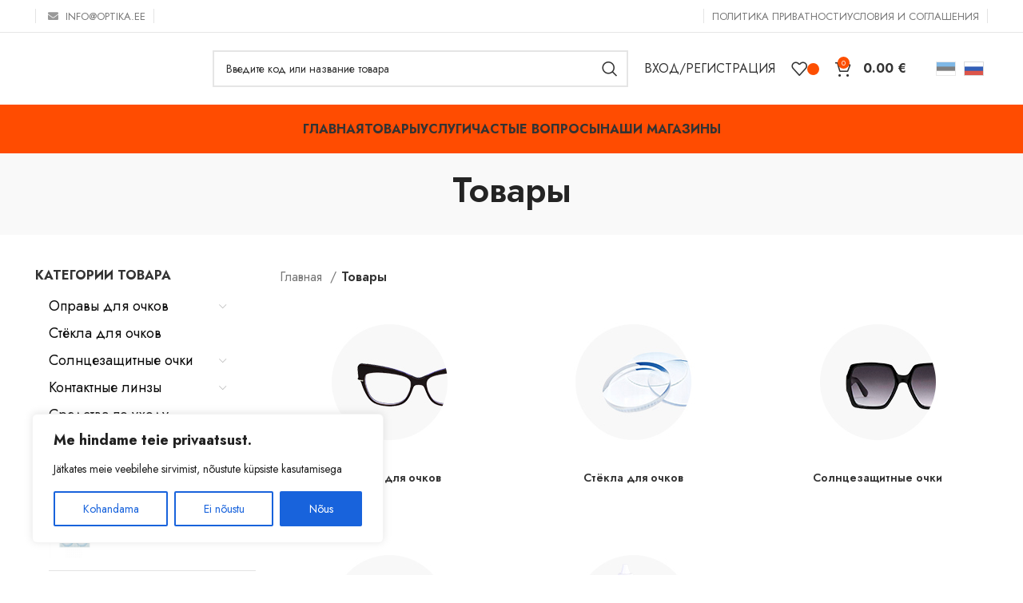

--- FILE ---
content_type: text/html; charset=UTF-8
request_url: https://optika.ee/ru/e-magazin/
body_size: 32095
content:
			<link rel="stylesheet" id="wd-add-to-cart-popup-css" href="https://optika.ee/wp-content/themes/woodmart/css/parts/woo-opt-add-to-cart-popup.min.css?ver=7.2.5" type="text/css" media="all" /> 						<link rel="stylesheet" id="wd-mfp-popup-css" href="https://optika.ee/wp-content/themes/woodmart/css/parts/lib-magnific-popup.min.css?ver=7.2.5" type="text/css" media="all" /> 			<!DOCTYPE html>
<html lang="ru-RU"
	prefix="og: https://ogp.me/ns#" >
<head>
	<meta charset="UTF-8">
	<link rel="profile" href="https://gmpg.org/xfn/11">
	<link rel="pingback" href="https://optika.ee/xmlrpc.php">

			<script>window.MSInputMethodContext && document.documentMode && document.write('<script src="https://optika.ee/wp-content/themes/woodmart/js/libs/ie11CustomProperties.min.js"><\/script>');</script>
		<title>Товары | Eesti Optik</title>
<meta name='robots' content='max-image-preview:large' />

<!-- All In One SEO Pack 3.7.1[417,450] -->
<script type="application/ld+json" class="aioseop-schema">{"@context":"https://schema.org","@graph":[{"@type":"Organization","@id":"https://optika.ee/ru/#organization","url":"https://optika.ee/ru/","name":"Eesti Optik","sameAs":[]},{"@type":"WebSite","@id":"https://optika.ee/ru/#website","url":"https://optika.ee/ru/","name":"Eesti Optik","publisher":{"@id":"https://optika.ee/ru/#organization"},"potentialAction":{"@type":"SearchAction","target":"https://optika.ee/ru/?s={search_term_string}","query-input":"required name=search_term_string"}},{"@type":"WebPage","@id":"https://optika.ee/ru/e-magazin/#webpage","url":"https://optika.ee/ru/e-magazin/","inLanguage":"ru-RU","name":"[:et]Tooted[:ru]Товары[:en]Catalog[:]","isPartOf":{"@id":"https://optika.ee/ru/#website"},"breadcrumb":{"@id":"https://optika.ee/ru/e-magazin/#breadcrumblist"},"datePublished":"2020-11-28T15:35:57+02:00","dateModified":"2022-04-22T13:44:58+02:00"},{"@type":"BreadcrumbList","@id":"https://optika.ee/ru/e-magazin/#breadcrumblist","itemListElement":[{"@type":"ListItem","position":1,"item":{"@type":"WebPage","@id":"https://optika.ee/ru/","url":"https://optika.ee/ru/","name":"Eesti Optik"}},{"@type":"ListItem","position":2,"item":{"@type":"WebPage","@id":"https://optika.ee/ru/e-magazin/","url":"https://optika.ee/ru/e-magazin/","name":"[:et]Tooted[:ru]Товары[:en]Catalog[:]"}}]}]}</script>
<link rel="canonical" href="https://optika.ee/ru/e-magazin/" />
<meta property="og:type" content="article" />
<meta property="og:title" content="Товары | Eesti Optik" />
<meta property="og:url" content="https://optika.ee/ru/e-magazin/" />
<meta property="og:site_name" content="optika.ee" />
<meta property="og:image" content="https://optika.ee/wp-content/uploads/2021/06/logo_dzs_markets_color_web.png" />
<meta property="og:image:width" content="863" />
<meta property="og:image:height" content="143" />
<meta property="article:published_time" content="2020-11-28T15:35:57Z" />
<meta property="article:modified_time" content="2022-04-22T13:44:58Z" />
<meta property="og:image:secure_url" content="https://optika.ee/wp-content/uploads/2021/06/logo_dzs_markets_color_web.png" />
<meta name="twitter:card" content="summary" />
<meta name="twitter:title" content="Товары | Eesti Optik" />
<meta name="twitter:image" content="https://optika.ee/wp-content/uploads/2021/06/logo_dzs_markets_color_web.png" />
<!-- All In One SEO Pack -->
<link rel='dns-prefetch' href='//fonts.googleapis.com' />
<link rel='dns-prefetch' href='//s.w.org' />
<link rel="alternate" type="application/rss+xml" title="Eesti Optik &raquo; Лента" href="https://optika.ee/ru/feed/" />
<link rel="alternate" type="application/rss+xml" title="Eesti Optik &raquo; Лента комментариев" href="https://optika.ee/ru/comments/feed/" />
<link rel='stylesheet' id='themecomplete-fontawesome-css'  href='https://optika.ee/wp-content/plugins/woocommerce-tm-extra-product-options/assets/css/fontawesome.css?ver=5.12' type='text/css' media='screen' />
<link rel='stylesheet' id='themecomplete-animate-css'  href='https://optika.ee/wp-content/plugins/woocommerce-tm-extra-product-options/assets/css/animate.css?ver=5.1' type='text/css' media='all' />
<link rel='stylesheet' id='themecomplete-epo-css'  href='https://optika.ee/wp-content/plugins/woocommerce-tm-extra-product-options/assets/css/tm-epo.css?ver=5.1' type='text/css' media='all' />
<link rel='stylesheet' id='spectrum-css'  href='https://optika.ee/wp-content/plugins/woocommerce-tm-extra-product-options/assets/css/spectrum.css?ver=2.0' type='text/css' media='screen' />
<link rel='stylesheet' id='nouislider-css'  href='https://optika.ee/wp-content/plugins/woocommerce-tm-extra-product-options/assets/css/nouislider.css?ver=13.1.1' type='text/css' media='screen' />
<link rel='stylesheet' id='owl-carousel2-css'  href='https://optika.ee/wp-content/plugins/woocommerce-tm-extra-product-options/assets/css/owl.carousel.css?ver=2.2' type='text/css' media='all' />
<link rel='stylesheet' id='owl-carousel2-theme-css'  href='https://optika.ee/wp-content/plugins/woocommerce-tm-extra-product-options/assets/css/owl.theme.default.css?ver=2.2' type='text/css' media='all' />
<link rel='stylesheet' id='formcraft-common-css'  href='https://optika.ee/wp-content/plugins/formcraft3/dist/formcraft-common.css?ver=3.8.26' type='text/css' media='all' />
<link rel='stylesheet' id='formcraft-form-css'  href='https://optika.ee/wp-content/plugins/formcraft3/dist/form.css?ver=3.8.26' type='text/css' media='all' />
<link rel='stylesheet' id='snegmcss-css'  href='https://optika.ee/wp-content/plugins/sneg_module/sneg_css.css?8765300&#038;ver=5.9.3' type='text/css' media='all' />
<link rel='stylesheet' id='bodhi-svgs-attachment-css'  href='https://optika.ee/wp-content/plugins/svg-support/css/svgs-attachment.css?ver=5.9.3' type='text/css' media='all' />
<link rel='stylesheet' id='woo-shipping-display-mode-css'  href='https://optika.ee/wp-content/plugins/woo-shipping-display-mode/public/css/woo-shipping-display-mode-public.css?ver=1.0.0' type='text/css' media='all' />
<link rel='stylesheet' id='woocommerce-pdf-invoices-css'  href='https://optika.ee/wp-content/plugins/woocommerce-ultimate-pdf-invoices/public/css/woocommerce-pdf-invoices-public.css?ver=1.4.8' type='text/css' media='all' />
<style id='woocommerce-inline-inline-css' type='text/css'>
.woocommerce form .form-row .required { visibility: visible; }
</style>
<link rel='stylesheet' id='qts_front_styles-css'  href='https://optika.ee/wp-content/plugins/qtranslate-slug/assets/css/qts-default.css?ver=5.9.3' type='text/css' media='all' />
<link rel='stylesheet' id='js_composer_front-css'  href='https://optika.ee/wp-content/plugins/js_composer/assets/css/js_composer.min.css?ver=6.9.0' type='text/css' media='all' />
<link rel='stylesheet' id='vc_font_awesome_5_shims-css'  href='https://optika.ee/wp-content/plugins/js_composer/assets/lib/bower/font-awesome/css/v4-shims.min.css?ver=6.9.0' type='text/css' media='all' />
<link rel='stylesheet' id='vc_font_awesome_5-css'  href='https://optika.ee/wp-content/plugins/js_composer/assets/lib/bower/font-awesome/css/all.min.css?ver=6.9.0' type='text/css' media='all' />
<link rel='stylesheet' id='bootstrap-css'  href='https://optika.ee/wp-content/themes/woodmart/css/bootstrap-light.min.css?ver=7.2.5' type='text/css' media='all' />
<link rel='stylesheet' id='woodmart-style-css'  href='https://optika.ee/wp-content/themes/woodmart/css/parts/base.min.css?ver=7.2.5' type='text/css' media='all' />
<link rel='stylesheet' id='wd-widget-wd-recent-posts-css'  href='https://optika.ee/wp-content/themes/woodmart/css/parts/widget-wd-recent-posts.min.css?ver=7.2.5' type='text/css' media='all' />
<link rel='stylesheet' id='wd-widget-wd-layered-nav-css'  href='https://optika.ee/wp-content/themes/woodmart/css/parts/woo-widget-wd-layered-nav.min.css?ver=7.2.5' type='text/css' media='all' />
<link rel='stylesheet' id='wd-woo-mod-swatches-base-css'  href='https://optika.ee/wp-content/themes/woodmart/css/parts/woo-mod-swatches-base.min.css?ver=7.2.5' type='text/css' media='all' />
<link rel='stylesheet' id='wd-woo-mod-swatches-filter-css'  href='https://optika.ee/wp-content/themes/woodmart/css/parts/woo-mod-swatches-filter.min.css?ver=7.2.5' type='text/css' media='all' />
<link rel='stylesheet' id='wd-widget-product-cat-css'  href='https://optika.ee/wp-content/themes/woodmart/css/parts/woo-widget-product-cat.min.css?ver=7.2.5' type='text/css' media='all' />
<link rel='stylesheet' id='wd-widget-product-list-css'  href='https://optika.ee/wp-content/themes/woodmart/css/parts/woo-widget-product-list.min.css?ver=7.2.5' type='text/css' media='all' />
<link rel='stylesheet' id='wd-revolution-slider-css'  href='https://optika.ee/wp-content/themes/woodmart/css/parts/int-rev-slider.min.css?ver=7.2.5' type='text/css' media='all' />
<link rel='stylesheet' id='wd-wpbakery-base-css'  href='https://optika.ee/wp-content/themes/woodmart/css/parts/int-wpb-base.min.css?ver=7.2.5' type='text/css' media='all' />
<link rel='stylesheet' id='wd-wpbakery-base-deprecated-css'  href='https://optika.ee/wp-content/themes/woodmart/css/parts/int-wpb-base-deprecated.min.css?ver=7.2.5' type='text/css' media='all' />
<link rel='stylesheet' id='wd-woocommerce-base-css'  href='https://optika.ee/wp-content/themes/woodmart/css/parts/woocommerce-base.min.css?ver=7.2.5' type='text/css' media='all' />
<link rel='stylesheet' id='wd-mod-star-rating-css'  href='https://optika.ee/wp-content/themes/woodmart/css/parts/mod-star-rating.min.css?ver=7.2.5' type='text/css' media='all' />
<link rel='stylesheet' id='wd-woo-el-track-order-css'  href='https://optika.ee/wp-content/themes/woodmart/css/parts/woo-el-track-order.min.css?ver=7.2.5' type='text/css' media='all' />
<link rel='stylesheet' id='wd-widget-active-filters-css'  href='https://optika.ee/wp-content/themes/woodmart/css/parts/woo-widget-active-filters.min.css?ver=7.2.5' type='text/css' media='all' />
<link rel='stylesheet' id='wd-woo-shop-opt-shop-ajax-css'  href='https://optika.ee/wp-content/themes/woodmart/css/parts/woo-shop-opt-shop-ajax.min.css?ver=7.2.5' type='text/css' media='all' />
<link rel='stylesheet' id='wd-woo-shop-predefined-css'  href='https://optika.ee/wp-content/themes/woodmart/css/parts/woo-shop-predefined.min.css?ver=7.2.5' type='text/css' media='all' />
<link rel='stylesheet' id='wd-woo-shop-el-products-per-page-css'  href='https://optika.ee/wp-content/themes/woodmart/css/parts/woo-shop-el-products-per-page.min.css?ver=7.2.5' type='text/css' media='all' />
<link rel='stylesheet' id='wd-woo-shop-page-title-css'  href='https://optika.ee/wp-content/themes/woodmart/css/parts/woo-shop-page-title.min.css?ver=7.2.5' type='text/css' media='all' />
<link rel='stylesheet' id='wd-woo-mod-shop-loop-head-css'  href='https://optika.ee/wp-content/themes/woodmart/css/parts/woo-mod-shop-loop-head.min.css?ver=7.2.5' type='text/css' media='all' />
<link rel='stylesheet' id='wd-woo-shop-el-order-by-css'  href='https://optika.ee/wp-content/themes/woodmart/css/parts/woo-shop-el-order-by.min.css?ver=7.2.5' type='text/css' media='all' />
<link rel='stylesheet' id='wd-woo-shop-el-products-view-css'  href='https://optika.ee/wp-content/themes/woodmart/css/parts/woo-shop-el-products-view.min.css?ver=7.2.5' type='text/css' media='all' />
<link rel='stylesheet' id='wd-woo-mod-shop-attributes-css'  href='https://optika.ee/wp-content/themes/woodmart/css/parts/woo-mod-shop-attributes.min.css?ver=7.2.5' type='text/css' media='all' />
<link rel='stylesheet' id='wd-add-to-cart-popup-css'  href='https://optika.ee/wp-content/themes/woodmart/css/parts/woo-opt-add-to-cart-popup.min.css?ver=7.2.5' type='text/css' media='all' />
<link rel='stylesheet' id='wd-mfp-popup-css'  href='https://optika.ee/wp-content/themes/woodmart/css/parts/lib-magnific-popup.min.css?ver=7.2.5' type='text/css' media='all' />
<link rel='stylesheet' id='wd-header-base-css'  href='https://optika.ee/wp-content/themes/woodmart/css/parts/header-base.min.css?ver=7.2.5' type='text/css' media='all' />
<link rel='stylesheet' id='wd-mod-tools-css'  href='https://optika.ee/wp-content/themes/woodmart/css/parts/mod-tools.min.css?ver=7.2.5' type='text/css' media='all' />
<link rel='stylesheet' id='wd-header-elements-base-css'  href='https://optika.ee/wp-content/themes/woodmart/css/parts/header-el-base.min.css?ver=7.2.5' type='text/css' media='all' />
<link rel='stylesheet' id='wd-header-search-css'  href='https://optika.ee/wp-content/themes/woodmart/css/parts/header-el-search.min.css?ver=7.2.5' type='text/css' media='all' />
<link rel='stylesheet' id='wd-header-search-form-css'  href='https://optika.ee/wp-content/themes/woodmart/css/parts/header-el-search-form.min.css?ver=7.2.5' type='text/css' media='all' />
<link rel='stylesheet' id='wd-wd-search-results-css'  href='https://optika.ee/wp-content/themes/woodmart/css/parts/wd-search-results.min.css?ver=7.2.5' type='text/css' media='all' />
<link rel='stylesheet' id='wd-wd-search-form-css'  href='https://optika.ee/wp-content/themes/woodmart/css/parts/wd-search-form.min.css?ver=7.2.5' type='text/css' media='all' />
<link rel='stylesheet' id='wd-woo-mod-login-form-css'  href='https://optika.ee/wp-content/themes/woodmart/css/parts/woo-mod-login-form.min.css?ver=7.2.5' type='text/css' media='all' />
<link rel='stylesheet' id='wd-header-my-account-css'  href='https://optika.ee/wp-content/themes/woodmart/css/parts/header-el-my-account.min.css?ver=7.2.5' type='text/css' media='all' />
<link rel='stylesheet' id='wd-header-cart-css'  href='https://optika.ee/wp-content/themes/woodmart/css/parts/header-el-cart.min.css?ver=7.2.5' type='text/css' media='all' />
<link rel='stylesheet' id='wd-widget-shopping-cart-css'  href='https://optika.ee/wp-content/themes/woodmart/css/parts/woo-widget-shopping-cart.min.css?ver=7.2.5' type='text/css' media='all' />
<link rel='stylesheet' id='wd-header-cart-side-css'  href='https://optika.ee/wp-content/themes/woodmart/css/parts/header-el-cart-side.min.css?ver=7.2.5' type='text/css' media='all' />
<link rel='stylesheet' id='wd-page-title-css'  href='https://optika.ee/wp-content/themes/woodmart/css/parts/page-title.min.css?ver=7.2.5' type='text/css' media='all' />
<link rel='stylesheet' id='wd-off-canvas-sidebar-css'  href='https://optika.ee/wp-content/themes/woodmart/css/parts/opt-off-canvas-sidebar.min.css?ver=7.2.5' type='text/css' media='all' />
<link rel='stylesheet' id='wd-woo-mod-swatches-style-1-css'  href='https://optika.ee/wp-content/themes/woodmart/css/parts/woo-mod-swatches-style-1.min.css?ver=7.2.5' type='text/css' media='all' />
<link rel='stylesheet' id='wd-shop-filter-area-css'  href='https://optika.ee/wp-content/themes/woodmart/css/parts/woo-shop-el-filters-area.min.css?ver=7.2.5' type='text/css' media='all' />
<link rel='stylesheet' id='wd-woo-shop-el-active-filters-css'  href='https://optika.ee/wp-content/themes/woodmart/css/parts/woo-shop-el-active-filters.min.css?ver=7.2.5' type='text/css' media='all' />
<link rel='stylesheet' id='wd-sticky-loader-css'  href='https://optika.ee/wp-content/themes/woodmart/css/parts/mod-sticky-loader.min.css?ver=7.2.5' type='text/css' media='all' />
<link rel='stylesheet' id='wd-product-loop-css'  href='https://optika.ee/wp-content/themes/woodmart/css/parts/woo-product-loop.min.css?ver=7.2.5' type='text/css' media='all' />
<link rel='stylesheet' id='wd-product-loop-standard-css'  href='https://optika.ee/wp-content/themes/woodmart/css/parts/woo-product-loop-standard.min.css?ver=7.2.5' type='text/css' media='all' />
<link rel='stylesheet' id='wd-woo-mod-add-btn-replace-css'  href='https://optika.ee/wp-content/themes/woodmart/css/parts/woo-mod-add-btn-replace.min.css?ver=7.2.5' type='text/css' media='all' />
<link rel='stylesheet' id='wd-categories-loop-css'  href='https://optika.ee/wp-content/themes/woodmart/css/parts/woo-categories-loop-old.min.css?ver=7.2.5' type='text/css' media='all' />
<link rel='stylesheet' id='wd-footer-base-css'  href='https://optika.ee/wp-content/themes/woodmart/css/parts/footer-base.min.css?ver=7.2.5' type='text/css' media='all' />
<link rel='stylesheet' id='wd-scroll-top-css'  href='https://optika.ee/wp-content/themes/woodmart/css/parts/opt-scrolltotop.min.css?ver=7.2.5' type='text/css' media='all' />
<link rel='stylesheet' id='wd-mod-sticky-sidebar-opener-css'  href='https://optika.ee/wp-content/themes/woodmart/css/parts/mod-sticky-sidebar-opener.min.css?ver=7.2.5' type='text/css' media='all' />
<link rel='stylesheet' id='xts-style-theme_settings_default-css'  href='https://optika.ee/wp-content/uploads/2024/04/xts-theme_settings_default-1711986620.css?ver=7.2.5' type='text/css' media='all' />
<link rel='stylesheet' id='xts-google-fonts-css'  href='https://fonts.googleapis.com/css?family=Jost%3A400%2C600%2C700&#038;ver=7.2.5' type='text/css' media='all' />
<script type="text/template" id="tmpl-variation-template">
	<div class="woocommerce-variation-description">{{{ data.variation.variation_description }}}</div>
	<div class="woocommerce-variation-price">{{{ data.variation.price_html }}}</div>
	<div class="woocommerce-variation-availability">{{{ data.variation.availability_html }}}</div>
</script>
<script type="text/template" id="tmpl-unavailable-variation-template">
	<p>Этот товар недоступен. Пожалуйста, выберите другую комбинацию.</p>
</script>
<script type='text/javascript' src='https://optika.ee/wp-includes/js/jquery/jquery.min.js?ver=3.6.0' id='jquery-core-js'></script>
<script type='text/javascript' src='https://optika.ee/wp-includes/js/jquery/jquery-migrate.min.js?ver=3.3.2' id='jquery-migrate-js'></script>
<script type='text/javascript' src='https://optika.ee/wp-content/plugins/woocommerce-eabi-postoffice/js/jquery.cascadingdropdown.js?ver=5.9.3' id='jquery-cascadingdropdown-js'></script>
<script type='text/javascript' src='https://optika.ee/wp-content/plugins/woocommerce-eabi-postoffice/js/eabi.cascadingdropdown.js?ver=5.9.3' id='eabi-cascadingdropdown-js'></script>
<script type='text/javascript' id='cookie-law-info-js-extra'>
/* <![CDATA[ */
var _ckyConfig = {"_ipData":[],"_assetsURL":"https:\/\/optika.ee\/wp-content\/plugins\/cookie-law-info\/lite\/frontend\/images\/","_publicURL":"https:\/\/optika.ee","_expiry":"365","_categories":[{"name":"Vajalik","slug":"necessary","isNecessary":true,"ccpaDoNotSell":true,"cookies":[{"cookieID":"1","domain":"optika.ee","provider":""}],"active":true,"defaultConsent":{"gdpr":true,"ccpa":true}},{"name":"Funktsionaalne","slug":"functional","isNecessary":false,"ccpaDoNotSell":true,"cookies":[{"cookieID":"2","domain":"optika.ee","provider":""}],"active":true,"defaultConsent":{"gdpr":false,"ccpa":false}},{"name":"Anal\u00fc\u00fctika","slug":"analytics","isNecessary":false,"ccpaDoNotSell":true,"cookies":[{"cookieID":"3","domain":"optika.ee","provider":""}],"active":true,"defaultConsent":{"gdpr":false,"ccpa":false}},{"name":"J\u00f5udlus","slug":"performance","isNecessary":false,"ccpaDoNotSell":true,"cookies":[{"cookieID":"5","domain":"optika.ee","provider":""}],"active":true,"defaultConsent":{"gdpr":false,"ccpa":false}},{"name":"Reklaam","slug":"advertisement","isNecessary":false,"ccpaDoNotSell":true,"cookies":[{"cookieID":"66","domain":"optika.ee","provider":""}],"active":true,"defaultConsent":{"gdpr":false,"ccpa":false}}],"_activeLaw":"gdpr","_rootDomain":"","_block":"1","_showBanner":"1","_bannerConfig":{"settings":{"type":"box","preferenceCenterType":"popup","position":"bottom-left","applicableLaw":"gdpr"},"behaviours":{"reloadBannerOnAccept":false,"loadAnalyticsByDefault":false,"animations":{"onLoad":"animate","onHide":"sticky"}},"config":{"revisitConsent":{"status":true,"tag":"revisit-consent","position":"bottom-left","meta":{"url":"#"},"styles":{"background-color":"#0056A7"},"elements":{"title":{"type":"text","tag":"revisit-consent-title","status":true,"styles":{"color":"#0056a7"}}}},"preferenceCenter":{"toggle":{"status":true,"tag":"detail-category-toggle","type":"toggle","states":{"active":{"styles":{"background-color":"#1863DC"}},"inactive":{"styles":{"background-color":"#D0D5D2"}}}}},"categoryPreview":{"status":false,"toggle":{"status":true,"tag":"detail-category-preview-toggle","type":"toggle","states":{"active":{"styles":{"background-color":"#1863DC"}},"inactive":{"styles":{"background-color":"#D0D5D2"}}}}},"videoPlaceholder":{"status":true,"styles":{"background-color":"#000000","border-color":"#000000","color":"#ffffff"}},"readMore":{"status":false,"tag":"readmore-button","type":"link","meta":{"noFollow":true,"newTab":true},"styles":{"color":"#1863DC","background-color":"transparent","border-color":"transparent"}},"auditTable":{"status":true},"optOption":{"status":true,"toggle":{"status":true,"tag":"optout-option-toggle","type":"toggle","states":{"active":{"styles":{"background-color":"#1863dc"}},"inactive":{"styles":{"background-color":"#FFFFFF"}}}}}}},"_version":"3.2.1","_logConsent":"1","_tags":[{"tag":"accept-button","styles":{"color":"#FFFFFF","background-color":"#1863DC","border-color":"#1863DC"}},{"tag":"reject-button","styles":{"color":"#1863DC","background-color":"transparent","border-color":"#1863DC"}},{"tag":"settings-button","styles":{"color":"#1863DC","background-color":"transparent","border-color":"#1863DC"}},{"tag":"readmore-button","styles":{"color":"#1863DC","background-color":"transparent","border-color":"transparent"}},{"tag":"donotsell-button","styles":{"color":"#1863DC","background-color":"transparent","border-color":"transparent"}},{"tag":"accept-button","styles":{"color":"#FFFFFF","background-color":"#1863DC","border-color":"#1863DC"}},{"tag":"revisit-consent","styles":{"background-color":"#0056A7"}}],"_shortCodes":[{"key":"cky_readmore","content":"<a href=\"#\" class=\"cky-policy\" aria-label=\"K\u00fcpsiste poliitika\" target=\"_blank\" rel=\"noopener\" data-cky-tag=\"readmore-button\">K\u00fcpsiste poliitika<\/a>","tag":"readmore-button","status":false,"attributes":{"rel":"nofollow","target":"_blank"}},{"key":"cky_show_desc","content":"<button class=\"cky-show-desc-btn\" data-cky-tag=\"show-desc-button\" aria-label=\"N\u00e4ita rohkem\">N\u00e4ita rohkem<\/button>","tag":"show-desc-button","status":true,"attributes":[]},{"key":"cky_hide_desc","content":"<button class=\"cky-show-desc-btn\" data-cky-tag=\"hide-desc-button\" aria-label=\"N\u00e4ita v\u00e4hem\">N\u00e4ita v\u00e4hem<\/button>","tag":"hide-desc-button","status":true,"attributes":[]},{"key":"cky_category_toggle_label","content":"[cky_{{status}}_category_label] [cky_preference_{{category_slug}}_title]","tag":"","status":true,"attributes":[]},{"key":"cky_enable_category_label","content":"Enable","tag":"","status":true,"attributes":[]},{"key":"cky_disable_category_label","content":"Disable","tag":"","status":true,"attributes":[]},{"key":"cky_video_placeholder","content":"<div class=\"video-placeholder-normal\" data-cky-tag=\"video-placeholder\" id=\"[UNIQUEID]\"><p class=\"video-placeholder-text-normal\" data-cky-tag=\"placeholder-title\">Palun aktsepteerige k\u00fcpsiseid selle sisu juurde p\u00e4\u00e4semiseks.<\/p><\/div>","tag":"","status":true,"attributes":[]},{"key":"cky_enable_optout_label","content":"Enable","tag":"","status":true,"attributes":[]},{"key":"cky_disable_optout_label","content":"Disable","tag":"","status":true,"attributes":[]},{"key":"cky_optout_toggle_label","content":"[cky_{{status}}_optout_label] [cky_optout_option_title]","tag":"","status":true,"attributes":[]},{"key":"cky_optout_option_title","content":"Do Not Sell or Share My Personal Information","tag":"","status":true,"attributes":[]},{"key":"cky_optout_close_label","content":"Close","tag":"","status":true,"attributes":[]}],"_rtl":"","_providersToBlock":[]};
var _ckyStyles = {"css":".cky-overlay{background: #000000; opacity: 0.4; position: fixed; top: 0; left: 0; width: 100%; height: 100%; z-index: 99999999;}.cky-hide{display: none;}.cky-btn-revisit-wrapper{display: flex; align-items: center; justify-content: center; background: #0056a7; width: 45px; height: 45px; border-radius: 50%; position: fixed; z-index: 999999; cursor: pointer;}.cky-revisit-bottom-left{bottom: 15px; left: 15px;}.cky-revisit-bottom-right{bottom: 15px; right: 15px;}.cky-btn-revisit-wrapper .cky-btn-revisit{display: flex; align-items: center; justify-content: center; background: none; border: none; cursor: pointer; position: relative; margin: 0; padding: 0;}.cky-btn-revisit-wrapper .cky-btn-revisit img{max-width: fit-content; margin: 0; height: 30px; width: 30px;}.cky-revisit-bottom-left:hover::before{content: attr(data-tooltip); position: absolute; background: #4e4b66; color: #ffffff; left: calc(100% + 7px); font-size: 12px; line-height: 16px; width: max-content; padding: 4px 8px; border-radius: 4px;}.cky-revisit-bottom-left:hover::after{position: absolute; content: \"\"; border: 5px solid transparent; left: calc(100% + 2px); border-left-width: 0; border-right-color: #4e4b66;}.cky-revisit-bottom-right:hover::before{content: attr(data-tooltip); position: absolute; background: #4e4b66; color: #ffffff; right: calc(100% + 7px); font-size: 12px; line-height: 16px; width: max-content; padding: 4px 8px; border-radius: 4px;}.cky-revisit-bottom-right:hover::after{position: absolute; content: \"\"; border: 5px solid transparent; right: calc(100% + 2px); border-right-width: 0; border-left-color: #4e4b66;}.cky-revisit-hide{display: none;}.cky-consent-container{position: fixed; width: 440px; box-sizing: border-box; z-index: 9999999; border-radius: 6px;}.cky-consent-container .cky-consent-bar{background: #ffffff; border: 1px solid; padding: 20px 26px; box-shadow: 0 -1px 10px 0 #acabab4d; border-radius: 6px;}.cky-box-bottom-left{bottom: 40px; left: 40px;}.cky-box-bottom-right{bottom: 40px; right: 40px;}.cky-box-top-left{top: 40px; left: 40px;}.cky-box-top-right{top: 40px; right: 40px;}.cky-custom-brand-logo-wrapper .cky-custom-brand-logo{width: 100px; height: auto; margin: 0 0 12px 0;}.cky-notice .cky-title{color: #212121; font-weight: 700; font-size: 18px; line-height: 24px; margin: 0 0 12px 0;}.cky-notice-des *,.cky-preference-content-wrapper *,.cky-accordion-header-des *,.cky-gpc-wrapper .cky-gpc-desc *{font-size: 14px;}.cky-notice-des{color: #212121; font-size: 14px; line-height: 24px; font-weight: 400;}.cky-notice-des img{height: 25px; width: 25px;}.cky-consent-bar .cky-notice-des p,.cky-gpc-wrapper .cky-gpc-desc p,.cky-preference-body-wrapper .cky-preference-content-wrapper p,.cky-accordion-header-wrapper .cky-accordion-header-des p,.cky-cookie-des-table li div:last-child p{color: inherit; margin-top: 0; overflow-wrap: break-word;}.cky-notice-des P:last-child,.cky-preference-content-wrapper p:last-child,.cky-cookie-des-table li div:last-child p:last-child,.cky-gpc-wrapper .cky-gpc-desc p:last-child{margin-bottom: 0;}.cky-notice-des a.cky-policy,.cky-notice-des button.cky-policy{font-size: 14px; color: #1863dc; white-space: nowrap; cursor: pointer; background: transparent; border: 1px solid; text-decoration: underline;}.cky-notice-des button.cky-policy{padding: 0;}.cky-notice-des a.cky-policy:focus-visible,.cky-notice-des button.cky-policy:focus-visible,.cky-preference-content-wrapper .cky-show-desc-btn:focus-visible,.cky-accordion-header .cky-accordion-btn:focus-visible,.cky-preference-header .cky-btn-close:focus-visible,.cky-switch input[type=\"checkbox\"]:focus-visible,.cky-footer-wrapper a:focus-visible,.cky-btn:focus-visible{outline: 2px solid #1863dc; outline-offset: 2px;}.cky-btn:focus:not(:focus-visible),.cky-accordion-header .cky-accordion-btn:focus:not(:focus-visible),.cky-preference-content-wrapper .cky-show-desc-btn:focus:not(:focus-visible),.cky-btn-revisit-wrapper .cky-btn-revisit:focus:not(:focus-visible),.cky-preference-header .cky-btn-close:focus:not(:focus-visible),.cky-consent-bar .cky-banner-btn-close:focus:not(:focus-visible){outline: 0;}button.cky-show-desc-btn:not(:hover):not(:active){color: #1863dc; background: transparent;}button.cky-accordion-btn:not(:hover):not(:active),button.cky-banner-btn-close:not(:hover):not(:active),button.cky-btn-revisit:not(:hover):not(:active),button.cky-btn-close:not(:hover):not(:active){background: transparent;}.cky-consent-bar button:hover,.cky-modal.cky-modal-open button:hover,.cky-consent-bar button:focus,.cky-modal.cky-modal-open button:focus{text-decoration: none;}.cky-notice-btn-wrapper{display: flex; justify-content: flex-start; align-items: center; flex-wrap: wrap; margin-top: 16px;}.cky-notice-btn-wrapper .cky-btn{text-shadow: none; box-shadow: none;}.cky-btn{flex: auto; max-width: 100%; font-size: 14px; font-family: inherit; line-height: 24px; padding: 8px; font-weight: 500; margin: 0 8px 0 0; border-radius: 2px; cursor: pointer; text-align: center; text-transform: none; min-height: 0;}.cky-btn:hover{opacity: 0.8;}.cky-btn-customize{color: #1863dc; background: transparent; border: 2px solid #1863dc;}.cky-btn-reject{color: #1863dc; background: transparent; border: 2px solid #1863dc;}.cky-btn-accept{background: #1863dc; color: #ffffff; border: 2px solid #1863dc;}.cky-btn:last-child{margin-right: 0;}@media (max-width: 576px){.cky-box-bottom-left{bottom: 0; left: 0;}.cky-box-bottom-right{bottom: 0; right: 0;}.cky-box-top-left{top: 0; left: 0;}.cky-box-top-right{top: 0; right: 0;}}@media (max-width: 440px){.cky-box-bottom-left, .cky-box-bottom-right, .cky-box-top-left, .cky-box-top-right{width: 100%; max-width: 100%;}.cky-consent-container .cky-consent-bar{padding: 20px 0;}.cky-custom-brand-logo-wrapper, .cky-notice .cky-title, .cky-notice-des, .cky-notice-btn-wrapper{padding: 0 24px;}.cky-notice-des{max-height: 40vh; overflow-y: scroll;}.cky-notice-btn-wrapper{flex-direction: column; margin-top: 0;}.cky-btn{width: 100%; margin: 10px 0 0 0;}.cky-notice-btn-wrapper .cky-btn-customize{order: 2;}.cky-notice-btn-wrapper .cky-btn-reject{order: 3;}.cky-notice-btn-wrapper .cky-btn-accept{order: 1; margin-top: 16px;}}@media (max-width: 352px){.cky-notice .cky-title{font-size: 16px;}.cky-notice-des *{font-size: 12px;}.cky-notice-des, .cky-btn{font-size: 12px;}}.cky-modal.cky-modal-open{display: flex; visibility: visible; -webkit-transform: translate(-50%, -50%); -moz-transform: translate(-50%, -50%); -ms-transform: translate(-50%, -50%); -o-transform: translate(-50%, -50%); transform: translate(-50%, -50%); top: 50%; left: 50%; transition: all 1s ease;}.cky-modal{box-shadow: 0 32px 68px rgba(0, 0, 0, 0.3); margin: 0 auto; position: fixed; max-width: 100%; background: #ffffff; top: 50%; box-sizing: border-box; border-radius: 6px; z-index: 999999999; color: #212121; -webkit-transform: translate(-50%, 100%); -moz-transform: translate(-50%, 100%); -ms-transform: translate(-50%, 100%); -o-transform: translate(-50%, 100%); transform: translate(-50%, 100%); visibility: hidden; transition: all 0s ease;}.cky-preference-center{max-height: 79vh; overflow: hidden; width: 845px; overflow: hidden; flex: 1 1 0; display: flex; flex-direction: column; border-radius: 6px;}.cky-preference-header{display: flex; align-items: center; justify-content: space-between; padding: 22px 24px; border-bottom: 1px solid;}.cky-preference-header .cky-preference-title{font-size: 18px; font-weight: 700; line-height: 24px;}.cky-preference-header .cky-btn-close{margin: 0; cursor: pointer; vertical-align: middle; padding: 0; background: none; border: none; width: auto; height: auto; min-height: 0; line-height: 0; text-shadow: none; box-shadow: none;}.cky-preference-header .cky-btn-close img{margin: 0; height: 10px; width: 10px;}.cky-preference-body-wrapper{padding: 0 24px; flex: 1; overflow: auto; box-sizing: border-box;}.cky-preference-content-wrapper,.cky-gpc-wrapper .cky-gpc-desc{font-size: 14px; line-height: 24px; font-weight: 400; padding: 12px 0;}.cky-preference-content-wrapper{border-bottom: 1px solid;}.cky-preference-content-wrapper img{height: 25px; width: 25px;}.cky-preference-content-wrapper .cky-show-desc-btn{font-size: 14px; font-family: inherit; color: #1863dc; text-decoration: none; line-height: 24px; padding: 0; margin: 0; white-space: nowrap; cursor: pointer; background: transparent; border-color: transparent; text-transform: none; min-height: 0; text-shadow: none; box-shadow: none;}.cky-accordion-wrapper{margin-bottom: 10px;}.cky-accordion{border-bottom: 1px solid;}.cky-accordion:last-child{border-bottom: none;}.cky-accordion .cky-accordion-item{display: flex; margin-top: 10px;}.cky-accordion .cky-accordion-body{display: none;}.cky-accordion.cky-accordion-active .cky-accordion-body{display: block; padding: 0 22px; margin-bottom: 16px;}.cky-accordion-header-wrapper{cursor: pointer; width: 100%;}.cky-accordion-item .cky-accordion-header{display: flex; justify-content: space-between; align-items: center;}.cky-accordion-header .cky-accordion-btn{font-size: 16px; font-family: inherit; color: #212121; line-height: 24px; background: none; border: none; font-weight: 700; padding: 0; margin: 0; cursor: pointer; text-transform: none; min-height: 0; text-shadow: none; box-shadow: none;}.cky-accordion-header .cky-always-active{color: #008000; font-weight: 600; line-height: 24px; font-size: 14px;}.cky-accordion-header-des{font-size: 14px; line-height: 24px; margin: 10px 0 16px 0;}.cky-accordion-chevron{margin-right: 22px; position: relative; cursor: pointer;}.cky-accordion-chevron-hide{display: none;}.cky-accordion .cky-accordion-chevron i::before{content: \"\"; position: absolute; border-right: 1.4px solid; border-bottom: 1.4px solid; border-color: inherit; height: 6px; width: 6px; -webkit-transform: rotate(-45deg); -moz-transform: rotate(-45deg); -ms-transform: rotate(-45deg); -o-transform: rotate(-45deg); transform: rotate(-45deg); transition: all 0.2s ease-in-out; top: 8px;}.cky-accordion.cky-accordion-active .cky-accordion-chevron i::before{-webkit-transform: rotate(45deg); -moz-transform: rotate(45deg); -ms-transform: rotate(45deg); -o-transform: rotate(45deg); transform: rotate(45deg);}.cky-audit-table{background: #f4f4f4; border-radius: 6px;}.cky-audit-table .cky-empty-cookies-text{color: inherit; font-size: 12px; line-height: 24px; margin: 0; padding: 10px;}.cky-audit-table .cky-cookie-des-table{font-size: 12px; line-height: 24px; font-weight: normal; padding: 15px 10px; border-bottom: 1px solid; border-bottom-color: inherit; margin: 0;}.cky-audit-table .cky-cookie-des-table:last-child{border-bottom: none;}.cky-audit-table .cky-cookie-des-table li{list-style-type: none; display: flex; padding: 3px 0;}.cky-audit-table .cky-cookie-des-table li:first-child{padding-top: 0;}.cky-cookie-des-table li div:first-child{width: 100px; font-weight: 600; word-break: break-word; word-wrap: break-word;}.cky-cookie-des-table li div:last-child{flex: 1; word-break: break-word; word-wrap: break-word; margin-left: 8px;}.cky-footer-shadow{display: block; width: 100%; height: 40px; background: linear-gradient(180deg, rgba(255, 255, 255, 0) 0%, #ffffff 100%); position: absolute; bottom: calc(100% - 1px);}.cky-footer-wrapper{position: relative;}.cky-prefrence-btn-wrapper{display: flex; flex-wrap: wrap; align-items: center; justify-content: center; padding: 22px 24px; border-top: 1px solid;}.cky-prefrence-btn-wrapper .cky-btn{flex: auto; max-width: 100%; text-shadow: none; box-shadow: none;}.cky-btn-preferences{color: #1863dc; background: transparent; border: 2px solid #1863dc;}.cky-preference-header,.cky-preference-body-wrapper,.cky-preference-content-wrapper,.cky-accordion-wrapper,.cky-accordion,.cky-accordion-wrapper,.cky-footer-wrapper,.cky-prefrence-btn-wrapper{border-color: inherit;}@media (max-width: 845px){.cky-modal{max-width: calc(100% - 16px);}}@media (max-width: 576px){.cky-modal{max-width: 100%;}.cky-preference-center{max-height: 100vh;}.cky-prefrence-btn-wrapper{flex-direction: column;}.cky-accordion.cky-accordion-active .cky-accordion-body{padding-right: 0;}.cky-prefrence-btn-wrapper .cky-btn{width: 100%; margin: 10px 0 0 0;}.cky-prefrence-btn-wrapper .cky-btn-reject{order: 3;}.cky-prefrence-btn-wrapper .cky-btn-accept{order: 1; margin-top: 0;}.cky-prefrence-btn-wrapper .cky-btn-preferences{order: 2;}}@media (max-width: 425px){.cky-accordion-chevron{margin-right: 15px;}.cky-notice-btn-wrapper{margin-top: 0;}.cky-accordion.cky-accordion-active .cky-accordion-body{padding: 0 15px;}}@media (max-width: 352px){.cky-preference-header .cky-preference-title{font-size: 16px;}.cky-preference-header{padding: 16px 24px;}.cky-preference-content-wrapper *, .cky-accordion-header-des *{font-size: 12px;}.cky-preference-content-wrapper, .cky-preference-content-wrapper .cky-show-more, .cky-accordion-header .cky-always-active, .cky-accordion-header-des, .cky-preference-content-wrapper .cky-show-desc-btn, .cky-notice-des a.cky-policy{font-size: 12px;}.cky-accordion-header .cky-accordion-btn{font-size: 14px;}}.cky-switch{display: flex;}.cky-switch input[type=\"checkbox\"]{position: relative; width: 44px; height: 24px; margin: 0; background: #d0d5d2; -webkit-appearance: none; border-radius: 50px; cursor: pointer; outline: 0; border: none; top: 0;}.cky-switch input[type=\"checkbox\"]:checked{background: #1863dc;}.cky-switch input[type=\"checkbox\"]:before{position: absolute; content: \"\"; height: 20px; width: 20px; left: 2px; bottom: 2px; border-radius: 50%; background-color: white; -webkit-transition: 0.4s; transition: 0.4s; margin: 0;}.cky-switch input[type=\"checkbox\"]:after{display: none;}.cky-switch input[type=\"checkbox\"]:checked:before{-webkit-transform: translateX(20px); -ms-transform: translateX(20px); transform: translateX(20px);}@media (max-width: 425px){.cky-switch input[type=\"checkbox\"]{width: 38px; height: 21px;}.cky-switch input[type=\"checkbox\"]:before{height: 17px; width: 17px;}.cky-switch input[type=\"checkbox\"]:checked:before{-webkit-transform: translateX(17px); -ms-transform: translateX(17px); transform: translateX(17px);}}.cky-consent-bar .cky-banner-btn-close{position: absolute; right: 9px; top: 5px; background: none; border: none; cursor: pointer; padding: 0; margin: 0; min-height: 0; line-height: 0; height: auto; width: auto; text-shadow: none; box-shadow: none;}.cky-consent-bar .cky-banner-btn-close img{height: 9px; width: 9px; margin: 0;}.cky-notice-group{font-size: 14px; line-height: 24px; font-weight: 400; color: #212121;}.cky-notice-btn-wrapper .cky-btn-do-not-sell{font-size: 14px; line-height: 24px; padding: 6px 0; margin: 0; font-weight: 500; background: none; border-radius: 2px; border: none; cursor: pointer; text-align: left; color: #1863dc; background: transparent; border-color: transparent; box-shadow: none; text-shadow: none;}.cky-consent-bar .cky-banner-btn-close:focus-visible,.cky-notice-btn-wrapper .cky-btn-do-not-sell:focus-visible,.cky-opt-out-btn-wrapper .cky-btn:focus-visible,.cky-opt-out-checkbox-wrapper input[type=\"checkbox\"].cky-opt-out-checkbox:focus-visible{outline: 2px solid #1863dc; outline-offset: 2px;}@media (max-width: 440px){.cky-consent-container{width: 100%;}}@media (max-width: 352px){.cky-notice-des a.cky-policy, .cky-notice-btn-wrapper .cky-btn-do-not-sell{font-size: 12px;}}.cky-opt-out-wrapper{padding: 12px 0;}.cky-opt-out-wrapper .cky-opt-out-checkbox-wrapper{display: flex; align-items: center;}.cky-opt-out-checkbox-wrapper .cky-opt-out-checkbox-label{font-size: 16px; font-weight: 700; line-height: 24px; margin: 0 0 0 12px; cursor: pointer;}.cky-opt-out-checkbox-wrapper input[type=\"checkbox\"].cky-opt-out-checkbox{background-color: #ffffff; border: 1px solid black; width: 20px; height: 18.5px; margin: 0; -webkit-appearance: none; position: relative; display: flex; align-items: center; justify-content: center; border-radius: 2px; cursor: pointer;}.cky-opt-out-checkbox-wrapper input[type=\"checkbox\"].cky-opt-out-checkbox:checked{background-color: #1863dc; border: none;}.cky-opt-out-checkbox-wrapper input[type=\"checkbox\"].cky-opt-out-checkbox:checked::after{left: 6px; bottom: 4px; width: 7px; height: 13px; border: solid #ffffff; border-width: 0 3px 3px 0; border-radius: 2px; -webkit-transform: rotate(45deg); -ms-transform: rotate(45deg); transform: rotate(45deg); content: \"\"; position: absolute; box-sizing: border-box;}.cky-opt-out-checkbox-wrapper.cky-disabled .cky-opt-out-checkbox-label,.cky-opt-out-checkbox-wrapper.cky-disabled input[type=\"checkbox\"].cky-opt-out-checkbox{cursor: no-drop;}.cky-gpc-wrapper{margin: 0 0 0 32px;}.cky-footer-wrapper .cky-opt-out-btn-wrapper{display: flex; flex-wrap: wrap; align-items: center; justify-content: center; padding: 22px 24px;}.cky-opt-out-btn-wrapper .cky-btn{flex: auto; max-width: 100%; text-shadow: none; box-shadow: none;}.cky-opt-out-btn-wrapper .cky-btn-cancel{border: 1px solid #dedfe0; background: transparent; color: #858585;}.cky-opt-out-btn-wrapper .cky-btn-confirm{background: #1863dc; color: #ffffff; border: 1px solid #1863dc;}@media (max-width: 352px){.cky-opt-out-checkbox-wrapper .cky-opt-out-checkbox-label{font-size: 14px;}.cky-gpc-wrapper .cky-gpc-desc, .cky-gpc-wrapper .cky-gpc-desc *{font-size: 12px;}.cky-opt-out-checkbox-wrapper input[type=\"checkbox\"].cky-opt-out-checkbox{width: 16px; height: 16px;}.cky-opt-out-checkbox-wrapper input[type=\"checkbox\"].cky-opt-out-checkbox:checked::after{left: 5px; bottom: 4px; width: 3px; height: 9px;}.cky-gpc-wrapper{margin: 0 0 0 28px;}}.video-placeholder-youtube{background-size: 100% 100%; background-position: center; background-repeat: no-repeat; background-color: #b2b0b059; position: relative; display: flex; align-items: center; justify-content: center; max-width: 100%;}.video-placeholder-text-youtube{text-align: center; align-items: center; padding: 10px 16px; background-color: #000000cc; color: #ffffff; border: 1px solid; border-radius: 2px; cursor: pointer;}.video-placeholder-normal{background-image: url(\"\/wp-content\/plugins\/cookie-law-info\/lite\/frontend\/images\/placeholder.svg\"); background-size: 80px; background-position: center; background-repeat: no-repeat; background-color: #b2b0b059; position: relative; display: flex; align-items: flex-end; justify-content: center; max-width: 100%;}.video-placeholder-text-normal{align-items: center; padding: 10px 16px; text-align: center; border: 1px solid; border-radius: 2px; cursor: pointer;}.cky-rtl{direction: rtl; text-align: right;}.cky-rtl .cky-banner-btn-close{left: 9px; right: auto;}.cky-rtl .cky-notice-btn-wrapper .cky-btn:last-child{margin-right: 8px;}.cky-rtl .cky-notice-btn-wrapper .cky-btn:first-child{margin-right: 0;}.cky-rtl .cky-notice-btn-wrapper{margin-left: 0; margin-right: 15px;}.cky-rtl .cky-prefrence-btn-wrapper .cky-btn{margin-right: 8px;}.cky-rtl .cky-prefrence-btn-wrapper .cky-btn:first-child{margin-right: 0;}.cky-rtl .cky-accordion .cky-accordion-chevron i::before{border: none; border-left: 1.4px solid; border-top: 1.4px solid; left: 12px;}.cky-rtl .cky-accordion.cky-accordion-active .cky-accordion-chevron i::before{-webkit-transform: rotate(-135deg); -moz-transform: rotate(-135deg); -ms-transform: rotate(-135deg); -o-transform: rotate(-135deg); transform: rotate(-135deg);}@media (max-width: 768px){.cky-rtl .cky-notice-btn-wrapper{margin-right: 0;}}@media (max-width: 576px){.cky-rtl .cky-notice-btn-wrapper .cky-btn:last-child{margin-right: 0;}.cky-rtl .cky-prefrence-btn-wrapper .cky-btn{margin-right: 0;}.cky-rtl .cky-accordion.cky-accordion-active .cky-accordion-body{padding: 0 22px 0 0;}}@media (max-width: 425px){.cky-rtl .cky-accordion.cky-accordion-active .cky-accordion-body{padding: 0 15px 0 0;}}.cky-rtl .cky-opt-out-btn-wrapper .cky-btn{margin-right: 12px;}.cky-rtl .cky-opt-out-btn-wrapper .cky-btn:first-child{margin-right: 0;}.cky-rtl .cky-opt-out-checkbox-wrapper .cky-opt-out-checkbox-label{margin: 0 12px 0 0;}"};
/* ]]> */
</script>
<script type='text/javascript' src='https://optika.ee/wp-content/plugins/cookie-law-info/lite/frontend/js/script.min.js?ver=3.2.1' id='cookie-law-info-js'></script>
<script type='text/javascript' src='https://optika.ee/wp-content/plugins/woocommerce/assets/js/jquery-blockui/jquery.blockUI.min.js?ver=2.7.0-wc.6.4.1' id='jquery-blockui-js'></script>
<script type='text/javascript' src='https://optika.ee/wp-content/plugins/svg-support/js/min/svgs-inline-min.js?ver=1.0.0' id='bodhi_svg_inline-js'></script>
<script type='text/javascript' id='bodhi_svg_inline-js-after'>
cssTarget="img.style-svg";ForceInlineSVGActive="false";
</script>
<script type='text/javascript' src='https://optika.ee/wp-content/plugins/woo-shipping-display-mode/public/js/woo-shipping-display-mode-public.js?ver=1.0.0' id='woo-shipping-display-mode-js'></script>
<script type='text/javascript' id='wc-add-to-cart-js-extra'>
/* <![CDATA[ */
var wc_add_to_cart_params = {"ajax_url":"\/wp-admin\/admin-ajax.php","wc_ajax_url":"https:\/\/optika.ee\/ru\/?wc-ajax=%%endpoint%%","i18n_view_cart":"\u041f\u0440\u043e\u0441\u043c\u043e\u0442\u0440 \u043a\u043e\u0440\u0437\u0438\u043d\u044b","cart_url":"https:\/\/optika.ee\/ru\/korzina\/","is_cart":"","cart_redirect_after_add":"no"};
/* ]]> */
</script>
<script type='text/javascript' src='https://optika.ee/wp-content/plugins/woocommerce/assets/js/frontend/add-to-cart.min.js?ver=6.4.1' id='wc-add-to-cart-js'></script>
<script type='text/javascript' src='https://optika.ee/wp-content/plugins/js_composer/assets/js/vendors/woocommerce-add-to-cart.js?ver=6.9.0' id='vc_woocommerce-add-to-cart-js-js'></script>
<script type='text/javascript' src='https://optika.ee/wp-content/themes/woodmart/js/libs/device.min.js?ver=7.2.5' id='wd-device-library-js'></script>
<link rel="https://api.w.org/" href="https://optika.ee/ru/wp-json/" /><link rel="alternate" type="application/json" href="https://optika.ee/ru/wp-json/wp/v2/pages/7" /><link rel="EditURI" type="application/rsd+xml" title="RSD" href="https://optika.ee/xmlrpc.php?rsd" />
<link rel="wlwmanifest" type="application/wlwmanifest+xml" href="https://optika.ee/wp-includes/wlwmanifest.xml" /> 
<meta name="generator" content="WordPress 5.9.3" />
<meta name="generator" content="WooCommerce 6.4.1" />
<link rel='shortlink' href='https://optika.ee/ru/?p=7' />
<link rel="alternate" type="application/json+oembed" href="https://optika.ee/ru/wp-json/oembed/1.0/embed?url=https%3A%2F%2Foptika.ee%2Fru%2Fe-magazin%2F" />
<link rel="alternate" type="text/xml+oembed" href="https://optika.ee/ru/wp-json/oembed/1.0/embed?url=https%3A%2F%2Foptika.ee%2Fru%2Fe-magazin%2F&#038;format=xml" />
<style id="cky-style-inline">[data-cky-tag]{visibility:hidden;}</style><meta name="generator" content="Site Kit by Google 1.123.0" /><meta name="generator" content="qTranslate-XT 3.10.1" />
<link hreflang="x-default" href="https://optika.ee/et/e-pood/" rel="alternate" />
<link hreflang="et" href="https://optika.ee/et/e-pood/" rel="alternate" />
<link hreflang="ru" href="https://optika.ee/ru/e-magazin/" rel="alternate" />
<meta name="theme-color" content="rgb(100,148,208)">					<meta name="viewport" content="width=device-width, initial-scale=1.0, maximum-scale=1.0, user-scalable=no">
										<noscript><style>.woocommerce-product-gallery{ opacity: 1 !important; }</style></noscript>
	<meta name="generator" content="Powered by WPBakery Page Builder - drag and drop page builder for WordPress."/>
<meta name="generator" content="Powered by Slider Revolution 6.5.6 - responsive, Mobile-Friendly Slider Plugin for WordPress with comfortable drag and drop interface." />
<link rel="icon" href="https://optika.ee/wp-content/uploads/2021/08/cropped-icon-1-32x32.jpg" sizes="32x32" />
<link rel="icon" href="https://optika.ee/wp-content/uploads/2021/08/cropped-icon-1-192x192.jpg" sizes="192x192" />
<link rel="apple-touch-icon" href="https://optika.ee/wp-content/uploads/2021/08/cropped-icon-1-180x180.jpg" />
<meta name="msapplication-TileImage" content="https://optika.ee/wp-content/uploads/2021/08/cropped-icon-1-270x270.jpg" />
<script type="text/javascript">function setREVStartSize(e){
			//window.requestAnimationFrame(function() {				 
				window.RSIW = window.RSIW===undefined ? window.innerWidth : window.RSIW;	
				window.RSIH = window.RSIH===undefined ? window.innerHeight : window.RSIH;	
				try {								
					var pw = document.getElementById(e.c).parentNode.offsetWidth,
						newh;
					pw = pw===0 || isNaN(pw) ? window.RSIW : pw;
					e.tabw = e.tabw===undefined ? 0 : parseInt(e.tabw);
					e.thumbw = e.thumbw===undefined ? 0 : parseInt(e.thumbw);
					e.tabh = e.tabh===undefined ? 0 : parseInt(e.tabh);
					e.thumbh = e.thumbh===undefined ? 0 : parseInt(e.thumbh);
					e.tabhide = e.tabhide===undefined ? 0 : parseInt(e.tabhide);
					e.thumbhide = e.thumbhide===undefined ? 0 : parseInt(e.thumbhide);
					e.mh = e.mh===undefined || e.mh=="" || e.mh==="auto" ? 0 : parseInt(e.mh,0);		
					if(e.layout==="fullscreen" || e.l==="fullscreen") 						
						newh = Math.max(e.mh,window.RSIH);					
					else{					
						e.gw = Array.isArray(e.gw) ? e.gw : [e.gw];
						for (var i in e.rl) if (e.gw[i]===undefined || e.gw[i]===0) e.gw[i] = e.gw[i-1];					
						e.gh = e.el===undefined || e.el==="" || (Array.isArray(e.el) && e.el.length==0)? e.gh : e.el;
						e.gh = Array.isArray(e.gh) ? e.gh : [e.gh];
						for (var i in e.rl) if (e.gh[i]===undefined || e.gh[i]===0) e.gh[i] = e.gh[i-1];
											
						var nl = new Array(e.rl.length),
							ix = 0,						
							sl;					
						e.tabw = e.tabhide>=pw ? 0 : e.tabw;
						e.thumbw = e.thumbhide>=pw ? 0 : e.thumbw;
						e.tabh = e.tabhide>=pw ? 0 : e.tabh;
						e.thumbh = e.thumbhide>=pw ? 0 : e.thumbh;					
						for (var i in e.rl) nl[i] = e.rl[i]<window.RSIW ? 0 : e.rl[i];
						sl = nl[0];									
						for (var i in nl) if (sl>nl[i] && nl[i]>0) { sl = nl[i]; ix=i;}															
						var m = pw>(e.gw[ix]+e.tabw+e.thumbw) ? 1 : (pw-(e.tabw+e.thumbw)) / (e.gw[ix]);					
						newh =  (e.gh[ix] * m) + (e.tabh + e.thumbh);
					}
					var el = document.getElementById(e.c);
					if (el!==null && el) el.style.height = newh+"px";					
					el = document.getElementById(e.c+"_wrapper");
					if (el!==null && el) {
						el.style.height = newh+"px";
						el.style.display = "block";
					}
				} catch(e){
					console.log("Failure at Presize of Slider:" + e)
				}					   
			//});
		  };</script>
<style>
		
		</style><noscript><style> .wpb_animate_when_almost_visible { opacity: 1; }</style></noscript><script class="tm-hidden" type="text/template" id="tmpl-tc-cart-options-popup">
    <div class='header'>
        <h3>{{{ data.title }}}</h3>
    </div>
    <div id='{{{ data.id }}}' class='float-editbox'>{{{ data.html }}}</div>
    <div class='footer'>
        <div class='inner'>
            <span class='tm-button button button-secondary button-large floatbox-cancel'>{{{ data.close }}}</span>
        </div>
    </div>
</script>
<script class="tm-hidden" type="text/template" id="tmpl-tc-lightbox">
    <div class="tc-lightbox-wrap">
        <span class="tc-lightbox-button tcfa tcfa-search tc-transition tcinit"></span>
    </div>
</script>
<script class="tm-hidden" type="text/template" id="tmpl-tc-lightbox-zoom">
    <span class="tc-lightbox-button-close tcfa tcfa-times"></span>
    {{{ data.img }}}
</script>
<script class="tm-hidden" type="text/template" id="tmpl-tc-final-totals">
    <dl class="tm-extra-product-options-totals tm-custom-price-totals">
        <# if (data.show_unit_price==true){ #>    	<dt class="tm-unit-price">{{{ data.unit_price }}}</dt>
    	<dd class="tm-unit-price">
    		<span class="price amount options">{{{ data.formatted_unit_price }}}</span>
    	</dd>    	<# } #>
    	<# if (data.show_options_total==true){ #>    	<dt class="tm-options-totals">{{{ data.options_total }}}</dt>
    	<dd class="tm-options-totals">
    		<span class="price amount options">{{{ data.formatted_options_total }}}</span>
    	</dd>    	<# } #>
    	<# if (data.show_fees_total==true){ #>    	<dt class="tm-fee-totals">{{{ data.fees_total }}}</dt>
    	<dd class="tm-fee-totals">
    		<span class="price amount fees">{{{ data.formatted_fees_total }}}</span>
    	</dd>    	<# } #>
    	<# if (data.show_extra_fee==true){ #>    	<dt class="tm-extra-fee">{{{ data.extra_fee }}}</dt>
    	<dd class="tm-extra-fee">
    		<span class="price amount options extra-fee">{{{ data.formatted_extra_fee }}}</span>
    	</dd>    	<# } #>
    	<# if (data.show_final_total==true){ #>    	<dt class="tm-final-totals">{{{ data.final_total }}}</dt>
    	<dd class="tm-final-totals">
    		<span class="price amount final">{{{ data.formatted_final_total }}}</span>
    	</dd>    	<# } #>
            </dl>
</script>
<script class="tm-hidden" type="text/template" id="tmpl-tc-price">
    <span class="amount">{{{ data.price.price }}}</span>
</script>
<script class="tm-hidden" type="text/template" id="tmpl-tc-sale-price">
    <del>
        <span class="tc-original-price amount">{{{ data.price.original_price }}}</span>
    </del>
    <ins>
        <span class="amount">{{{ data.price.price }}}</span>
    </ins>
</script>
<script class="tm-hidden" type="text/template" id="tmpl-tc-section-pop-link">
    <div id="tm-section-pop-up" class="tm-extra-product-options flasho tc-wrapper tm-section-pop-up single tm-animated appear">
        <div class='header'><h3>{{{ data.title }}}</h3></div>
        <div class="float-editbox" id="tc-floatbox-content"></div>
        <div class='footer'>
            <div class='inner'>
                <span class='tm-button button button-secondary button-large floatbox-cancel'>{{{ data.close }}}</span>
            </div>
        </div>
    </div>
</script>
<script class="tm-hidden" type="text/template" id="tmpl-tc-floating-box-nks">
    <# if (data.values.length) {#>
    {{{ data.html_before }}}
    <div class="tc-row tm-fb-labels">
        <span class="tc-cell tc-col-3 tm-fb-title">{{{ data.option_label }}}</span>
        <span class="tc-cell tc-col-3 tm-fb-value">{{{ data.option_value }}}</span>
        <span class="tc-cell tc-col-3 tm-fb-quantity">{{{ data.option__qty }}}</span>
        <span class="tc-cell tc-col-3 tm-fb-price">{{{ data.option_lpric }}}</span>
    </div>
    <# for (var i = 0; i < data.values.length; i++) { #>
        <# if (data.values[i].label_show=='' || data.values[i].value_show=='') {#>
	<div class="tc-row">
            <# if (data.values[i].label_show=='') {#>
        <span class="tc-cell tc-col-3 tm-fb-title">{{{ data.values[i].title }}}</span>
            <# } #>
            <# if (data.values[i].value_show=='') {#>
        <span class="tc-cell tc-col-3 tm-fb-value">{{{ data.values[i].value }}}</span>
            <# } #>
        <span class="tc-cell tc-col-3 tm-fb-quantity">{{{ data.values[i].quantity }}}</span>
        <span class="tc-cell tc-col-3 tm-fb-price">{{{ data.values[i].price }}}</span>
    </div>
        <# } #>
    <# } #>
    {{{ data.html_after }}}
    {{{ data.totals }}}
    <# }#>
</script>
<script class="tm-hidden" type="text/template" id="tmpl-tc-floating-box">
    <# if (data.values.length) {#>
    {{{ data.html_before }}}
    <dl class="tm-fb">
        <# for (var i = 0; i < data.values.length; i++) { #>
            <# if (data.values[i].label_show=='') {#>
        <dt class="tm-fb-title">{{{ data.values[i].title }}}</dt>
            <# } #>
            <# if (data.values[i].value_show=='') {#>
        <dd class="tm-fb-value">{{{ data.values[i].value }}}</dd>
            <# } #>
        <# } #>
    </dl>
    {{{ data.html_after }}}
    {{{ data.totals }}}
    <# }#>
</script>
<script class="tm-hidden" type="text/template" id="tmpl-tc-chars-remanining">
    <span class="tc-chars">
		<span class="tc-chars-remanining">{{{ data.maxlength }}}</span>
		<span class="tc-remaining"> {{{ data.characters_remaining }}}</span>
	</span>
</script>
<script class="tm-hidden" type="text/template" id="tmpl-tc-formatted-price"><# if (data.customer_price_format_wrap_start) {#>
    {{{ data.customer_price_format_wrap_start }}}
    <# } #>&lt;span class=&quot;woocommerce-Price-amount amount&quot;&gt;&lt;bdi&gt;{{{ data.price }}}&nbsp;&lt;span class=&quot;woocommerce-Price-currencySymbol&quot;&gt;&euro;&lt;/span&gt;&lt;/bdi&gt;&lt;/span&gt;<# if (data.customer_price_format_wrap_end) {#>
    {{{ data.customer_price_format_wrap_end }}}
    <# } #></script>
<script class="tm-hidden" type="text/template" id="tmpl-tc-formatted-sale-price"><# if (data.customer_price_format_wrap_start) {#>
    {{{ data.customer_price_format_wrap_start }}}
    <# } #>&lt;del aria-hidden=&quot;true&quot;&gt;&lt;span class=&quot;woocommerce-Price-amount amount&quot;&gt;&lt;bdi&gt;{{{ data.price }}}&nbsp;&lt;span class=&quot;woocommerce-Price-currencySymbol&quot;&gt;&euro;&lt;/span&gt;&lt;/bdi&gt;&lt;/span&gt;&lt;/del&gt; &lt;ins&gt;&lt;span class=&quot;woocommerce-Price-amount amount&quot;&gt;&lt;bdi&gt;{{{ data.sale_price }}}&nbsp;&lt;span class=&quot;woocommerce-Price-currencySymbol&quot;&gt;&euro;&lt;/span&gt;&lt;/bdi&gt;&lt;/span&gt;&lt;/ins&gt;<# if (data.customer_price_format_wrap_end) {#>
    {{{ data.customer_price_format_wrap_end }}}
    <# } #></script>
<script class="tm-hidden" type="text/template" id="tmpl-tc-upload-messages">
    <div class="header">
        <h3>{{{ data.title }}}</h3>
    </div>
    <div class="float-editbox" id="tc-floatbox-content">
        <div class="tc-upload-messages">
            <div class="tc-upload-message">{{{ data.message }}}</div>
            <# for (var i in data.files) {
                if (data.files.hasOwnProperty(i)) {#>
                <div class="tc-upload-files">{{{ data.files[i] }}}</div>
                <# }
            }#>
        </div>
    </div>
    <div class="footer">
        <div class="inner">
            &nbsp;
        </div>
    </div>
</script>			<style id="wd-style-header_201217-css" data-type="wd-style-header_201217">
				:root{
	--wd-top-bar-h: 40px;
	--wd-top-bar-sm-h: 40px;
	--wd-top-bar-sticky-h: 0.001px;

	--wd-header-general-h: 90px;
	--wd-header-general-sm-h: 60px;
	--wd-header-general-sticky-h: 60px;

	--wd-header-bottom-h: 61px;
	--wd-header-bottom-sm-h: 41px;
	--wd-header-bottom-sticky-h: 50px;

	--wd-header-clone-h: 0.001px;
}

.whb-top-bar .wd-dropdown {
	margin-top: 0px;
}

.whb-top-bar .wd-dropdown:after {
	height: 10px;
}

.whb-sticked .whb-general-header .wd-dropdown {
	margin-top: 10px;
}

.whb-sticked .whb-general-header .wd-dropdown:after {
	height: 20px;
}

.whb-header-bottom .wd-dropdown {
	margin-top: 10.5px;
}

.whb-header-bottom .wd-dropdown:after {
	height: 20.5px;
}

.whb-sticked .whb-header-bottom .wd-dropdown {
	margin-top: 5px;
}

.whb-sticked .whb-header-bottom .wd-dropdown:after {
	height: 15px;
}

.whb-header .whb-header-bottom .wd-header-cats {
	margin-top: -0px;
	margin-bottom: -0px;
	height: calc(100% + 0px);
}


@media (min-width: 1025px) {
		.whb-top-bar-inner {
		height: 40px;
		max-height: 40px;
	}

		.whb-sticked .whb-top-bar-inner {
		height: 41px;
		max-height: 41px;
	}
		
		.whb-general-header-inner {
		height: 90px;
		max-height: 90px;
	}

		.whb-sticked .whb-general-header-inner {
		height: 60px;
		max-height: 60px;
	}
		
		.whb-header-bottom-inner {
		height: 61px;
		max-height: 61px;
	}

		.whb-sticked .whb-header-bottom-inner {
		height: 50px;
		max-height: 50px;
	}
		
	
	}

@media (max-width: 1024px) {
		.whb-top-bar-inner {
		height: 40px;
		max-height: 40px;
	}
	
		.whb-general-header-inner {
		height: 60px;
		max-height: 60px;
	}
	
		.whb-header-bottom-inner {
		height: 41px;
		max-height: 41px;
	}
	
	
	}
		
.whb-top-bar {
	border-color: rgba(230, 230, 230, 1);border-bottom-width: 1px;border-bottom-style: solid;
}

.whb-general-header {
	border-bottom-width: 0px;border-bottom-style: solid;
}

.whb-header-bottom {
	background-color: rgba(255, 76, 1, 1);border-color: rgba(230, 230, 230, 1);border-bottom-width: 0px;border-bottom-style: solid;
}
			</style>
			    <!-- Google tag (gtag.js) -->
    <script async src="https://www.googletagmanager.com/gtag/js?id=G-Y19ZLZNS2V"></script>
    <script>
        window.dataLayer = window.dataLayer || [];
        function gtag(){dataLayer.push(arguments);}
        gtag('js', new Date());

        gtag('config', 'G-Y19ZLZNS2V');
    </script>
</head>

<body class="page-template-default page page-id-7 theme-woodmart woocommerce-shop woocommerce woocommerce-page woocommerce-no-js wrapper-full-width  categories-accordion-on woodmart-archive-shop woodmart-ajax-shop-on offcanvas-sidebar-mobile wpb-js-composer js-comp-ver-6.9.0 vc_responsive ru">
			<script type="text/javascript" id="wd-flicker-fix">// Flicker fix.</script>	
	
	<div class="website-wrapper">
									<header class="whb-header whb-header_201217 whb-sticky-shadow whb-scroll-slide whb-sticky-real">
					<div class="whb-main-header">
	
<div class="whb-row whb-top-bar whb-not-sticky-row whb-without-bg whb-border-fullwidth whb-color-dark whb-flex-flex-middle">
	<div class="container">
		<div class="whb-flex-row whb-top-bar-inner">
			<div class="whb-column whb-col-left whb-visible-lg">
	<div class="wd-header-divider whb-divider-default "></div>
<div class="wd-header-text set-cont-mb-s reset-last-child "><i class="fas fa-envelope"></i> INFO@OPTIKA.EE</div>
<div class="wd-header-divider whb-divider-default "></div></div>
<div class="whb-column whb-col-center whb-visible-lg whb-empty-column">
	</div>
<div class="whb-column whb-col-right whb-visible-lg">
	<div class="wd-header-divider whb-divider-default "></div>
<div class="wd-header-nav wd-header-secondary-nav text-left" role="navigation" aria-label="Secondary navigation">
	<ul id="menu-top" class="menu wd-nav wd-nav-secondary wd-style-separated wd-gap-s"><li id="menu-item-12847" class="menu-item menu-item-type-post_type menu-item-object-page menu-item-privacy-policy menu-item-12847 item-level-0 menu-simple-dropdown wd-event-hover" ><a href="https://optika.ee/ru/politika-privatnosti/" class="woodmart-nav-link"><span class="nav-link-text">Политика приватности</span></a></li>
<li id="menu-item-12848" class="menu-item menu-item-type-post_type menu-item-object-page menu-item-12848 item-level-0 menu-simple-dropdown wd-event-hover" ><a href="https://optika.ee/ru/usloviya-i-soglasheniya/" class="woodmart-nav-link"><span class="nav-link-text">Условия и соглашения</span></a></li>
</ul></div><!--END MAIN-NAV-->
<div class="wd-header-divider whb-divider-default "></div></div>
<div class="whb-column whb-col-mobile whb-hidden-lg">
	
<div class="wd-header-text set-cont-mb-s reset-last-child "><p style="text-align: center;"><style type="text/css">
.qtranxs_widget ul { margin: 0; }
.qtranxs_widget ul li
{
display: inline; /* horizontal list, use "list-item" or other appropriate value for vertical list */
list-style-type: none; /* use "initial" or other to enable bullets */
margin: 0 5px 0 0; /* adjust spacing between items */
opacity: 0.5;
-o-transition: 1s ease opacity;
-moz-transition: 1s ease opacity;
-webkit-transition: 1s ease opacity;
transition: 1s ease opacity;
}
/* .qtranxs_widget ul li span { margin: 0 5px 0 0; } */ /* other way to control spacing */
.qtranxs_widget ul li.active { opacity: 0.8; }
.qtranxs_widget ul li:hover { opacity: 1; }
.qtranxs_widget img { box-shadow: none; vertical-align: middle; display: initial; }
.qtranxs_flag { height:12px; width:18px; display:block; }
.qtranxs_flag_and_text { padding-left:20px; }
.qtranxs_flag span { display:none; }
</style>
<div id="qtranslate-2" class="wd-widget widget sidebar-widget qtranxs_widget amr_widget">
<ul class="language-chooser language-chooser-image qtranxs_language_chooser" id="qtranslate-2-chooser">
<li class="lang-et"><a href="https://optika.ee/et/e-pood/" hreflang="et" title="EST (et)" class="qtranxs_image qtranxs_image_et"><img class="qtranxs-flag" src="https://optika.ee/wp-content/plugins/qtranslate-xt-master/flags/ee.png" alt="EST (et)" /><span style="display:none">EST</span></a></li>
<li class="lang-ru active"><a href="https://optika.ee/ru/e-magazin/" hreflang="ru" title="RUS (ru)" class="qtranxs_image qtranxs_image_ru"><img class="qtranxs-flag" src="https://optika.ee/wp-content/plugins/qtranslate-xt-master/flags/ru.png" alt="RUS (ru)" /><span style="display:none">RUS</span></a></li>
</ul><div class="qtranxs_widget_end"></div>
</div></p></div>
</div>
		</div>
	</div>
</div>

<div class="whb-row whb-general-header whb-sticky-row whb-without-bg whb-without-border whb-color-dark whb-flex-flex-middle">
	<div class="container">
		<div class="whb-flex-row whb-general-header-inner">
			<div class="whb-column whb-col-left whb-visible-lg">
	<div class="site-logo wd-switch-logo">
	<a href="https://optika.ee/ru/" class="wd-logo wd-main-logo" rel="home">
		<img width="1180" height="201" src="https://optika.ee/wp-content/uploads/2021/08/eo_clr_hor_svg-1.svg" class="attachment-full size-full" alt="" loading="lazy" style="max-width:151px;" />	</a>
					<a href="https://optika.ee/ru/" class="wd-logo wd-sticky-logo" rel="home">
			<img width="1180" height="201" src="https://optika.ee/wp-content/uploads/2021/08/eo_clr_hor_svg-1.svg" class="attachment-full size-full" alt="" loading="lazy" style="max-width:131px;" />		</a>
	</div>
</div>
<div class="whb-column whb-col-center whb-visible-lg">
	<div class="whb-space-element " style="width:51px;"></div>			<div class="wd-search-form wd-header-search-form wd-display-form whb-dcuv95srwa25fgvqg9kr">
				
				
				<form role="search" method="get" class="searchform  wd-style-default wd-cat-style-bordered woodmart-ajax-search" action="https://optika.ee/ru/"  data-thumbnail="1" data-price="1" data-post_type="product" data-count="20" data-sku="0" data-symbols_count="3">
					<input type="text" class="s" placeholder="Введите код или название товара" value="" name="s" aria-label="Поиск" title="Введите код или название товара" required/>
					<input type="hidden" name="post_type" value="product">
										<button type="submit" class="searchsubmit">
						<span>
							Search						</span>
											</button>
				</form>

				
				
									<div class="search-results-wrapper">
						<div class="wd-dropdown-results wd-scroll wd-dropdown">
							<div class="wd-scroll-content"></div>
						</div>
					</div>
				
				
							</div>
		</div>
<div class="whb-column whb-col-right whb-visible-lg">
	<div class="wd-header-my-account wd-tools-element wd-event-hover wd-with-username wd-design-1 wd-account-style-text whb-vssfpylqqax9pvkfnxoz">
			<a href="https://optika.ee/ru/my-account/" title="Мой аккаунт">
			
				<span class="wd-tools-icon">
									</span>
				<span class="wd-tools-text">
				Вход/Регистрация			</span>

					</a>

			</div>

<div class="wd-header-wishlist wd-tools-element wd-style-icon wd-with-count wd-design-2 whb-a22wdkiy3r40yw2paskq" title="Избранное">
	<a href="https://optika.ee/ru/izbrannoe/">
		
			<span class="wd-tools-icon">
				
									<span class="wd-tools-count">
						0					</span>
							</span>

			<span class="wd-tools-text">
				Закладки			</span>

			</a>
</div>

<div class="wd-header-cart wd-tools-element wd-design-2 wd-event-hover whb-6ivlq8kef7blyepibxz1">
	<a href="https://optika.ee/ru/korzina/" title="Корзина">
		
			<span class="wd-tools-icon">
															<span class="wd-cart-number wd-tools-count">0 <span>товаров</span></span>
									</span>
			<span class="wd-tools-text">
				
										<span class="wd-cart-subtotal"><span class="woocommerce-Price-amount amount"><bdi>0.00&nbsp;<span class="woocommerce-Price-currencySymbol">&euro;</span></bdi></span></span>
					</span>

			</a>
			<div class="wd-dropdown wd-dropdown-cart">
			<div class="widget woocommerce widget_shopping_cart"><div class="widget_shopping_cart_content"></div></div>		</div>
	</div>

<div class="wd-header-text set-cont-mb-s reset-last-child  wd-inline"><p style="text-align: right;"><style type="text/css">
.qtranxs_widget ul { margin: 0; }
.qtranxs_widget ul li
{
display: inline; /* horizontal list, use "list-item" or other appropriate value for vertical list */
list-style-type: none; /* use "initial" or other to enable bullets */
margin: 0 5px 0 0; /* adjust spacing between items */
opacity: 0.5;
-o-transition: 1s ease opacity;
-moz-transition: 1s ease opacity;
-webkit-transition: 1s ease opacity;
transition: 1s ease opacity;
}
/* .qtranxs_widget ul li span { margin: 0 5px 0 0; } */ /* other way to control spacing */
.qtranxs_widget ul li.active { opacity: 0.8; }
.qtranxs_widget ul li:hover { opacity: 1; }
.qtranxs_widget img { box-shadow: none; vertical-align: middle; display: initial; }
.qtranxs_flag { height:12px; width:18px; display:block; }
.qtranxs_flag_and_text { padding-left:20px; }
.qtranxs_flag span { display:none; }
</style>
<div id="qtranslate-2" class="wd-widget widget sidebar-widget qtranxs_widget amr_widget">
<ul class="language-chooser language-chooser-image qtranxs_language_chooser" id="qtranslate-2-chooser">
<li class="lang-et"><a href="https://optika.ee/et/e-pood/" hreflang="et" title="EST (et)" class="qtranxs_image qtranxs_image_et"><img class="qtranxs-flag" src="https://optika.ee/wp-content/plugins/qtranslate-xt-master/flags/ee.png" alt="EST (et)" /><span style="display:none">EST</span></a></li>
<li class="lang-ru active"><a href="https://optika.ee/ru/e-magazin/" hreflang="ru" title="RUS (ru)" class="qtranxs_image qtranxs_image_ru"><img class="qtranxs-flag" src="https://optika.ee/wp-content/plugins/qtranslate-xt-master/flags/ru.png" alt="RUS (ru)" /><span style="display:none">RUS</span></a></li>
</ul><div class="qtranxs_widget_end"></div>
</div></p></div>
</div>
<div class="whb-column whb-mobile-left whb-hidden-lg">
	<div class="wd-tools-element wd-header-mobile-nav wd-style-text wd-design-1 whb-g1k0m1tib7raxrwkm1t3">
	<a href="#" rel="nofollow" aria-label="Open mobile menu">
		
		<span class="wd-tools-icon">
					</span>

		<span class="wd-tools-text">Меню</span>

			</a>
</div><!--END wd-header-mobile-nav-->
<div class="wd-header-wishlist wd-tools-element wd-style-icon wd-with-count wd-design-2 whb-k6otnzmk6ct7s0qvrh16" title="Избранное">
	<a href="https://optika.ee/ru/izbrannoe/">
		
			<span class="wd-tools-icon">
				
									<span class="wd-tools-count">
						0					</span>
							</span>

			<span class="wd-tools-text">
				Закладки			</span>

			</a>
</div>
</div>
<div class="whb-column whb-mobile-center whb-hidden-lg">
	<div class="site-logo">
	<a href="https://optika.ee/ru/" class="wd-logo wd-main-logo" rel="home">
		<img width="512" height="392" src="https://optika.ee/wp-content/uploads/2021/08/eo_logo_svg.svg" class="attachment-full size-full" alt="" loading="lazy" style="max-width:175px;" />	</a>
	</div>
</div>
<div class="whb-column whb-mobile-right whb-hidden-lg">
	<div class="wd-header-my-account wd-tools-element wd-event-hover wd-design-1 wd-account-style-icon whb-jicflwsx8pscwzo0fs45">
			<a href="https://optika.ee/ru/my-account/" title="Мой аккаунт">
			
				<span class="wd-tools-icon">
									</span>
				<span class="wd-tools-text">
				Вход/Регистрация			</span>

					</a>

			</div>

<div class="wd-header-cart wd-tools-element wd-design-5 cart-widget-opener whb-trk5sfmvib0ch1s1qbtc">
	<a href="https://optika.ee/ru/korzina/" title="Корзина">
		
			<span class="wd-tools-icon">
															<span class="wd-cart-number wd-tools-count">0 <span>товаров</span></span>
									</span>
			<span class="wd-tools-text">
				
										<span class="wd-cart-subtotal"><span class="woocommerce-Price-amount amount"><bdi>0.00&nbsp;<span class="woocommerce-Price-currencySymbol">&euro;</span></bdi></span></span>
					</span>

			</a>
	</div>
</div>
		</div>
	</div>
</div>

<div class="whb-row whb-header-bottom whb-sticky-row whb-with-bg whb-without-border whb-color-light whb-flex-equal-sides">
	<div class="container">
		<div class="whb-flex-row whb-header-bottom-inner">
			<div class="whb-column whb-col-left whb-visible-lg whb-empty-column">
	</div>
<div class="whb-column whb-col-center whb-visible-lg">
	<div class="wd-header-nav wd-header-main-nav text-left wd-design-1" role="navigation" aria-label="Main navigation">
	<ul id="menu-main" class="menu wd-nav wd-nav-main wd-style-default wd-gap-s"><li id="menu-item-12898" class="menu-item menu-item-type-post_type menu-item-object-page menu-item-home menu-item-12898 item-level-0 menu-simple-dropdown wd-event-hover" ><a href="https://optika.ee/ru/" class="woodmart-nav-link"><span class="nav-link-text">Главная</span></a></li>
<li id="menu-item-7278" class="menu-item menu-item-type-post_type menu-item-object-page current-menu-item page_item page-item-7 current_page_item menu-item-has-children menu-item-7278 item-level-0 menu-simple-dropdown wd-event-hover" ><a href="https://optika.ee/ru/e-magazin/" class="woodmart-nav-link"><span class="nav-link-text">Товары</span></a><div class="color-scheme-dark wd-design-default wd-dropdown-menu wd-dropdown"><div class="container">
<ul class="wd-sub-menu color-scheme-dark">
	<li id="menu-item-12815" class="menu-item menu-item-type-taxonomy menu-item-object-product_cat menu-item-12815 item-level-1 wd-event-hover" ><a href="https://optika.ee/ru/cat/opravy-dlya-ochkov/" class="woodmart-nav-link">Оправы для очков</a></li>
	<li id="menu-item-13656" class="menu-item menu-item-type-taxonomy menu-item-object-product_cat menu-item-13656 item-level-1 wd-event-hover" ><a href="https://optika.ee/ru/cat/styokla-dlya-ochkov2/" class="woodmart-nav-link">Стёкла для очков</a></li>
	<li id="menu-item-12816" class="menu-item menu-item-type-taxonomy menu-item-object-product_cat menu-item-12816 item-level-1 wd-event-hover" ><a href="https://optika.ee/ru/cat/solncezaschitnye-ochki/" class="woodmart-nav-link">Солнцезащитные очки</a></li>
	<li id="menu-item-12817" class="menu-item menu-item-type-taxonomy menu-item-object-product_cat menu-item-12817 item-level-1 wd-event-hover" ><a href="https://optika.ee/ru/cat/kontaktnye-linzy/" class="woodmart-nav-link">Контактные линзы</a></li>
	<li id="menu-item-12818" class="menu-item menu-item-type-taxonomy menu-item-object-product_cat menu-item-12818 item-level-1 wd-event-hover" ><a href="https://optika.ee/ru/cat/sredstva-po-uhodu/" class="woodmart-nav-link">Средства по уходу</a></li>
</ul>
</div>
</div>
</li>
<li id="menu-item-12921" class="menu-item menu-item-type-taxonomy menu-item-object-category menu-item-has-children menu-item-12921 item-level-0 menu-simple-dropdown wd-event-hover" ><a href="https://optika.ee/ru/c/uslugi2/" class="woodmart-nav-link"><span class="nav-link-text">Услуги</span></a><div class="color-scheme-dark wd-design-default wd-dropdown-menu wd-dropdown"><div class="container">
<ul class="wd-sub-menu color-scheme-dark">
	<li id="menu-item-13370" class="menu-item menu-item-type-post_type menu-item-object-post menu-item-13370 item-level-1 wd-event-hover" ><a href="https://optika.ee/ru/uslugi2/remont-ochkov/" class="woodmart-nav-link">Ремонт очков</a></li>
	<li id="menu-item-13369" class="menu-item menu-item-type-post_type menu-item-object-post menu-item-13369 item-level-1 wd-event-hover" ><a href="https://optika.ee/ru/uslugi2/proverka-zreniya/" class="woodmart-nav-link">Проверка зрения</a></li>
</ul>
</div>
</div>
</li>
<li id="menu-item-9901" class="menu-item menu-item-type-post_type menu-item-object-page menu-item-9901 item-level-0 menu-simple-dropdown wd-event-hover" ><a href="https://optika.ee/ru/chastye-voprosy/" class="woodmart-nav-link"><span class="nav-link-text">Частые вопросы</span></a></li>
<li id="menu-item-9902" class="menu-item menu-item-type-post_type menu-item-object-page menu-item-9902 item-level-0 menu-simple-dropdown wd-event-hover" ><a href="https://optika.ee/ru/nashi-magaziny/" class="woodmart-nav-link"><span class="nav-link-text">Наши магазины</span></a></li>
</ul></div><!--END MAIN-NAV-->
</div>
<div class="whb-column whb-col-right whb-visible-lg whb-empty-column">
	</div>
<div class="whb-column whb-col-mobile whb-hidden-lg">
	
<div class="wd-header-text set-cont-mb-s reset-last-child "><p style="text-align: center;"> <i class="fas fa-envelope"></i> <a href="mailto:INFO@OPTIKA.EE">INFO@OPTIKA.EE</a></p></div>
</div>
		</div>
	</div>
</div>
</div>
				</header>
			
								<div class="main-page-wrapper">
		
						<div class="page-title  page-title-default title-size-small title-design-centered color-scheme-dark" style="">
					<div class="container">
																					<h1 class="entry-title title">
									Товары								</h1>

															
															<div class="breadcrumbs"><a href="https://optika.ee/ru/" rel="v:url" property="v:title">Главная</a> &raquo; <span class="current">Товары</span></div><!-- .breadcrumbs -->																		</div>
				</div>
			
		<!-- MAIN CONTENT AREA -->
				<div class="container">
			<div class="row content-layout-wrapper align-items-start">
				
	
<aside class="sidebar-container col-lg-3 col-md-3 col-12 order-last order-md-first sidebar-left area-sidebar-shop">
			<div class="wd-heading">
			<div class="close-side-widget wd-action-btn wd-style-text wd-cross-icon">
				<a href="#" rel="nofollow noopener">Закрыть</a>
			</div>
		</div>
		<div class="widget-area">
				<div id="woocommerce_product_categories-1" class="wd-widget widget sidebar-widget woocommerce widget_product_categories"><h5 class="widget-title">Категории товара</h5><ul class="product-categories"><li class="cat-item cat-item-365 cat-parent"><a href="https://optika.ee/ru/cat/opravy-dlya-ochkov/">Оправы для очков</a><ul class='children'>
<li class="cat-item cat-item-447"><a href="https://optika.ee/ru/cat/opravy-dlya-ochkov/novye-opravy/">Новые оправы</a></li>
<li class="cat-item cat-item-368"><a href="https://optika.ee/ru/cat/opravy-dlya-ochkov/muzhskie-opravy/">Мужские оправы</a></li>
<li class="cat-item cat-item-366"><a href="https://optika.ee/ru/cat/opravy-dlya-ochkov/zhenskie-opravy/">Женские оправы</a></li>
<li class="cat-item cat-item-448"><a href="https://optika.ee/ru/cat/opravy-dlya-ochkov/detskie-i-molodyozhnye/">Детские и Молодёжные</a></li>
</ul>
</li>
<li class="cat-item cat-item-460"><a href="https://optika.ee/ru/cat/styokla-dlya-ochkov2/">Стёкла для очков</a></li>
<li class="cat-item cat-item-350 cat-parent"><a href="https://optika.ee/ru/cat/solncezaschitnye-ochki/">Солнцезащитные очки</a><ul class='children'>
<li class="cat-item cat-item-446"><a href="https://optika.ee/ru/cat/solncezaschitnye-ochki/detskie-molodyozhnye/">Детские / Молодёжные</a></li>
</ul>
</li>
<li class="cat-item cat-item-344 cat-parent"><a href="https://optika.ee/ru/cat/kontaktnye-linzy/">Контактные линзы</a><ul class='children'>
<li class="cat-item cat-item-452"><a href="https://optika.ee/ru/cat/kontaktnye-linzy/multifokalnye/">Мультифокальные</a></li>
<li class="cat-item cat-item-451"><a href="https://optika.ee/ru/cat/kontaktnye-linzy/cvetnye/">Цветные</a></li>
<li class="cat-item cat-item-345"><a href="https://optika.ee/ru/cat/kontaktnye-linzy/odnodnevnye/">Однодневные</a></li>
<li class="cat-item cat-item-347"><a href="https://optika.ee/ru/cat/kontaktnye-linzy/2-4-nedeli/">2-4 недели</a></li>
</ul>
</li>
<li class="cat-item cat-item-341"><a href="https://optika.ee/ru/cat/sredstva-po-uhodu/">Средства по уходу</a></li>
</ul></div><div id="woodmart-woocommerce-layered-nav-3" class="wd-widget widget sidebar-widget woodmart-woocommerce-layered-nav"><h5 class="widget-title">Бренд</h5><div class="wd-scroll"><ul class="wd-swatches-filter wd-filter-list wd-labels-on wd-size-normal wd-layout-list wd-text-style-1 wd-swatches-brands wd-scroll-content"><li class="wc-layered-nav-term wd-swatch-wrap"><a rel="nofollow noopener" href="https://optika.ee/ru/e-magazin/?filter_brand=air-force-atvn" class="layered-nav-link"><span class="wd-swatch wd-bg"><span class="wd-swatch-bg" style=""><img src="https://optika.ee/wp-content/uploads/basea/air-force/air-force.jpg" alt="Swatch image"></span><span class="wd-swatch-text">Air Force</span></span><span class="wd-filter-lable layer-term-lable">Air Force</span></a> <span class="count">1</span></li><li class="wc-layered-nav-term wd-swatch-wrap"><a rel="nofollow noopener" href="https://optika.ee/ru/e-magazin/?filter_brand=alcon-atvn" class="layered-nav-link"><span class="wd-swatch wd-bg"><span class="wd-swatch-bg" style=""><img src="https://optika.ee/wp-content/uploads/basea/alcon/alcon.jpg" alt="Swatch image"></span><span class="wd-swatch-text">Alcon</span></span><span class="wd-filter-lable layer-term-lable">Alcon</span></a> <span class="count">14</span></li><li class="wc-layered-nav-term wd-swatch-wrap"><a rel="nofollow noopener" href="https://optika.ee/ru/e-magazin/?filter_brand=bausch-lomb-atvn" class="layered-nav-link"><span class="wd-swatch wd-bg"><span class="wd-swatch-bg" style=""><img src="https://optika.ee/wp-content/uploads/basea/bausch-lomb/bausch-lomb.jpg" alt="Swatch image"></span><span class="wd-swatch-text">Bausch Lomb</span></span><span class="wd-filter-lable layer-term-lable">Bausch Lomb</span></a> <span class="count">3</span></li><li class="wc-layered-nav-term wd-swatch-wrap"><a rel="nofollow noopener" href="https://optika.ee/ru/e-magazin/?filter_brand=berrini-atvn" class="layered-nav-link"><span class="wd-swatch wd-bg"><span class="wd-swatch-bg" style=""><img src="https://optika.ee/wp-content/uploads/basea/berrini/berrini.jpg" alt="Swatch image"></span><span class="wd-swatch-text">Berrini</span></span><span class="wd-filter-lable layer-term-lable">Berrini</span></a> <span class="count">3</span></li><li class="wc-layered-nav-term wd-swatch-wrap"><a rel="nofollow noopener" href="https://optika.ee/ru/e-magazin/?filter_brand=blumarine-atvn" class="layered-nav-link"><span class="wd-swatch wd-bg"><span class="wd-swatch-bg" style=""><img src="https://optika.ee/wp-content/uploads/basea/blumarine/blumarine.jpg" alt="Swatch image"></span><span class="wd-swatch-text">Blumarine</span></span><span class="wd-filter-lable layer-term-lable">Blumarine</span></a> <span class="count">3</span></li><li class="wc-layered-nav-term wd-swatch-wrap"><a rel="nofollow noopener" href="https://optika.ee/ru/e-magazin/?filter_brand=by-now-atvn" class="layered-nav-link"><span class="wd-swatch wd-bg"><span class="wd-swatch-bg" style=""><img src="https://optika.ee/wp-content/uploads/basea/by-now/by-now.jpg" alt="Swatch image"></span><span class="wd-swatch-text">BY NOW</span></span><span class="wd-filter-lable layer-term-lable">BY NOW</span></a> <span class="count">1</span></li><li class="wc-layered-nav-term wd-swatch-wrap"><a rel="nofollow noopener" href="https://optika.ee/ru/e-magazin/?filter_brand=calvin-klein-atvn" class="layered-nav-link"><span class="wd-swatch wd-bg"><span class="wd-swatch-bg" style=""><img src="https://optika.ee/wp-content/uploads/basea/calvin-klein/calvin-klein.jpg" alt="Swatch image"></span><span class="wd-swatch-text">Calvin Klein</span></span><span class="wd-filter-lable layer-term-lable">Calvin Klein</span></a> <span class="count">4</span></li><li class="wc-layered-nav-term wd-swatch-wrap"><a rel="nofollow noopener" href="https://optika.ee/ru/e-magazin/?filter_brand=caractere-atvn" class="layered-nav-link"><span class="wd-swatch wd-bg"><span class="wd-swatch-bg" style=""><img src="https://optika.ee/wp-content/uploads/basea/caractere/caractere.jpg" alt="Swatch image"></span><span class="wd-swatch-text">Caractere</span></span><span class="wd-filter-lable layer-term-lable">Caractere</span></a> <span class="count">5</span></li><li class="wc-layered-nav-term wd-swatch-wrap"><a rel="nofollow noopener" href="https://optika.ee/ru/e-magazin/?filter_brand=carrera-atvn" class="layered-nav-link"><span class="wd-swatch wd-bg"><span class="wd-swatch-bg" style=""><img src="https://optika.ee/wp-content/uploads/basea/carrera/carrera.jpg" alt="Swatch image"></span><span class="wd-swatch-text">Carrera</span></span><span class="wd-filter-lable layer-term-lable">Carrera</span></a> <span class="count">4</span></li><li class="wc-layered-nav-term wd-swatch-wrap"><a rel="nofollow noopener" href="https://optika.ee/ru/e-magazin/?filter_brand=centrostyle-atvn" class="layered-nav-link"><span class="wd-swatch wd-bg"><span class="wd-swatch-bg" style=""><img src="https://optika.ee/wp-content/uploads/basea/centrostyle/centrostyle.jpg" alt="Swatch image"></span><span class="wd-swatch-text">Centrostyle</span></span><span class="wd-filter-lable layer-term-lable">Centrostyle</span></a> <span class="count">17</span></li><li class="wc-layered-nav-term wd-swatch-wrap"><a rel="nofollow noopener" href="https://optika.ee/ru/e-magazin/?filter_brand=ciao-ciao-atvn" class="layered-nav-link"><span class="wd-swatch wd-bg"><span class="wd-swatch-bg" style=""><img src="https://optika.ee/wp-content/uploads/basea/ciao-ciao/ciao-ciao.jpg" alt="Swatch image"></span><span class="wd-swatch-text">Ciao Ciao</span></span><span class="wd-filter-lable layer-term-lable">Ciao Ciao</span></a> <span class="count">7</span></li><li class="wc-layered-nav-term wd-swatch-wrap"><a rel="nofollow noopener" href="https://optika.ee/ru/e-magazin/?filter_brand=costa-atvn" class="layered-nav-link"><span class="wd-swatch wd-bg"><span class="wd-swatch-bg" style=""><img src="https://optika.ee/wp-content/uploads/basea/costa/costa.jpg" alt="Swatch image"></span><span class="wd-swatch-text">Costa</span></span><span class="wd-filter-lable layer-term-lable">Costa</span></a> <span class="count">1</span></li><li class="wc-layered-nav-term wd-swatch-wrap"><a rel="nofollow noopener" href="https://optika.ee/ru/e-magazin/?filter_brand=crobs-atvn" class="layered-nav-link"><span class="wd-swatch wd-bg"><span class="wd-swatch-bg" style=""><img src="https://optika.ee/wp-content/uploads/basea/crobs/crobs.jpg" alt="Swatch image"></span><span class="wd-swatch-text">Crobs</span></span><span class="wd-filter-lable layer-term-lable">Crobs</span></a> <span class="count">13</span></li><li class="wc-layered-nav-term wd-swatch-wrap"><a rel="nofollow noopener" href="https://optika.ee/ru/e-magazin/?filter_brand=daisy-rose-atvn" class="layered-nav-link"><span class="wd-swatch wd-bg"><span class="wd-swatch-bg" style=""><img src="https://optika.ee/wp-content/uploads/basea/daisy-rose/daisy-rose.jpg" alt="Swatch image"></span><span class="wd-swatch-text">Daisy rose</span></span><span class="wd-filter-lable layer-term-lable">Daisy rose</span></a> <span class="count">6</span></li><li class="wc-layered-nav-term wd-swatch-wrap"><a rel="nofollow noopener" href="https://optika.ee/ru/e-magazin/?filter_brand=diane-von-furstenberg-atvn" class="layered-nav-link"><span class="wd-swatch wd-bg"><span class="wd-swatch-bg" style=""><img src="https://optika.ee/wp-content/uploads/basea/diane-von-furstenberg/diane-von-furstenberg.jpg" alt="Swatch image"></span><span class="wd-swatch-text">Diane von Furstenberg</span></span><span class="wd-filter-lable layer-term-lable">Diane von Furstenberg</span></a> <span class="count">2</span></li><li class="wc-layered-nav-term wd-swatch-wrap"><a rel="nofollow noopener" href="https://optika.ee/ru/e-magazin/?filter_brand=dolce-gabbana1-atvn" class="layered-nav-link"><span class="wd-swatch wd-bg"><span class="wd-swatch-bg" style=""><img src="https://optika.ee/wp-content/uploads/basea/dolce-gabbana/dolce-gabbana.jpg" alt="Swatch image"></span><span class="wd-swatch-text">Dolce   Gabbana</span></span><span class="wd-filter-lable layer-term-lable">Dolce   Gabbana</span></a> <span class="count">4</span></li><li class="wc-layered-nav-term wd-swatch-wrap"><a rel="nofollow noopener" href="https://optika.ee/ru/e-magazin/?filter_brand=donna-atvn" class="layered-nav-link"><span class="wd-swatch wd-bg"><span class="wd-swatch-bg" style=""><img src="https://optika.ee/wp-content/uploads/basea/donna/donna.jpg" alt="Swatch image"></span><span class="wd-swatch-text">Donna</span></span><span class="wd-filter-lable layer-term-lable">Donna</span></a> <span class="count">3</span></li><li class="wc-layered-nav-term wd-swatch-wrap"><a rel="nofollow noopener" href="https://optika.ee/ru/e-magazin/?filter_brand=enrico-coveri-atvn" class="layered-nav-link"><span class="wd-swatch wd-bg"><span class="wd-swatch-bg" style=""><img src="https://optika.ee/wp-content/uploads/basea/enrico-coveri/enrico-coveri.jpg" alt="Swatch image"></span><span class="wd-swatch-text">Enrico Coveri</span></span><span class="wd-filter-lable layer-term-lable">Enrico Coveri</span></a> <span class="count">10</span></li><li class="wc-layered-nav-term wd-swatch-wrap"><a rel="nofollow noopener" href="https://optika.ee/ru/e-magazin/?filter_brand=estee-atvn" class="layered-nav-link"><span class="wd-swatch wd-bg"><span class="wd-swatch-bg" style=""><img src="https://optika.ee/wp-content/uploads/basea/estee/estee.jpg" alt="Swatch image"></span><span class="wd-swatch-text">Estee</span></span><span class="wd-filter-lable layer-term-lable">Estee</span></a> <span class="count">1</span></li><li class="wc-layered-nav-term wd-swatch-wrap"><a rel="nofollow noopener" href="https://optika.ee/ru/e-magazin/?filter_brand=eye-player-atvn" class="layered-nav-link"><span class="wd-swatch wd-bg"><span class="wd-swatch-bg" style=""><img src="https://optika.ee/wp-content/uploads/basea/eye-player/eye-player.jpg" alt="Swatch image"></span><span class="wd-swatch-text">Eye Player</span></span><span class="wd-filter-lable layer-term-lable">Eye Player</span></a> <span class="count">3</span></li><li class="wc-layered-nav-term wd-swatch-wrap"><a rel="nofollow noopener" href="https://optika.ee/ru/e-magazin/?filter_brand=ferrari-atvn" class="layered-nav-link"><span class="wd-swatch wd-bg"><span class="wd-swatch-bg" style=""><img src="https://optika.ee/wp-content/uploads/basea/ferrari/ferrari.jpg" alt="Swatch image"></span><span class="wd-swatch-text">Ferrari</span></span><span class="wd-filter-lable layer-term-lable">Ferrari</span></a> <span class="count">1</span></li><li class="wc-layered-nav-term wd-swatch-wrap"><a rel="nofollow noopener" href="https://optika.ee/ru/e-magazin/?filter_brand=firenze-atvn" class="layered-nav-link"><span class="wd-swatch wd-bg"><span class="wd-swatch-bg" style=""><img src="https://optika.ee/wp-content/uploads/basea/firenze/firenze.jpg" alt="Swatch image"></span><span class="wd-swatch-text">Firenze</span></span><span class="wd-filter-lable layer-term-lable">Firenze</span></a> <span class="count">1</span></li><li class="wc-layered-nav-term wd-swatch-wrap"><a rel="nofollow noopener" href="https://optika.ee/ru/e-magazin/?filter_brand=fossil-atvn" class="layered-nav-link"><span class="wd-swatch wd-bg"><span class="wd-swatch-bg" style=""><img src="https://optika.ee/wp-content/uploads/basea/fossil/fossil.jpg" alt="Swatch image"></span><span class="wd-swatch-text">Fossil</span></span><span class="wd-filter-lable layer-term-lable">Fossil</span></a> <span class="count">11</span></li><li class="wc-layered-nav-term wd-swatch-wrap"><a rel="nofollow noopener" href="https://optika.ee/ru/e-magazin/?filter_brand=furla-atvn" class="layered-nav-link"><span class="wd-swatch wd-bg"><span class="wd-swatch-bg" style=""><img src="https://optika.ee/wp-content/uploads/basea/furla/furla.jpg" alt="Swatch image"></span><span class="wd-swatch-text">Furla</span></span><span class="wd-filter-lable layer-term-lable">Furla</span></a> <span class="count">1</span></li><li class="wc-layered-nav-term wd-swatch-wrap"><a rel="nofollow noopener" href="https://optika.ee/ru/e-magazin/?filter_brand=georges-rech-atvn" class="layered-nav-link"><span class="wd-swatch wd-bg"><span class="wd-swatch-bg" style=""><img src="https://optika.ee/wp-content/uploads/basea/georges-rech/georges-rech.jpg" alt="Swatch image"></span><span class="wd-swatch-text">Georges Rech</span></span><span class="wd-filter-lable layer-term-lable">Georges Rech</span></a> <span class="count">87</span></li><li class="wc-layered-nav-term wd-swatch-wrap"><a rel="nofollow noopener" href="https://optika.ee/ru/e-magazin/?filter_brand=giorgio-armani-atvn" class="layered-nav-link"><span class="wd-swatch wd-bg"><span class="wd-swatch-bg" style=""><img src="https://optika.ee/wp-content/uploads/basea/giorgio-armani/giorgio-armani.jpg" alt="Swatch image"></span><span class="wd-swatch-text">Giorgio Armani</span></span><span class="wd-filter-lable layer-term-lable">Giorgio Armani</span></a> <span class="count">1</span></li><li class="wc-layered-nav-term wd-swatch-wrap"><a rel="nofollow noopener" href="https://optika.ee/ru/e-magazin/?filter_brand=global-eyewear-atvn" class="layered-nav-link"><span class="wd-swatch wd-bg"><span class="wd-swatch-bg" style=""><img src="https://optika.ee/wp-content/uploads/basea/global-eyewear/global-eyewear.jpg" alt="Swatch image"></span><span class="wd-swatch-text">Global Eyewear</span></span><span class="wd-filter-lable layer-term-lable">Global Eyewear</span></a> <span class="count">40</span></li><li class="wc-layered-nav-term wd-swatch-wrap"><a rel="nofollow noopener" href="https://optika.ee/ru/e-magazin/?filter_brand=gucci-atvn" class="layered-nav-link"><span class="wd-swatch wd-bg"><span class="wd-swatch-bg" style=""><img src="https://optika.ee/wp-content/uploads/basea/gucci/gucci.jpg" alt="Swatch image"></span><span class="wd-swatch-text">Gucci</span></span><span class="wd-filter-lable layer-term-lable">Gucci</span></a> <span class="count">2</span></li><li class="wc-layered-nav-term wd-swatch-wrap"><a rel="nofollow noopener" href="https://optika.ee/ru/e-magazin/?filter_brand=hugo-boss-atvn" class="layered-nav-link"><span class="wd-swatch wd-bg"><span class="wd-swatch-bg" style=""><img src="https://optika.ee/wp-content/uploads/basea/hugo-boss/hugo-boss.jpg" alt="Swatch image"></span><span class="wd-swatch-text">Hugo Boss</span></span><span class="wd-filter-lable layer-term-lable">Hugo Boss</span></a> <span class="count">6</span></li><li class="wc-layered-nav-term wd-swatch-wrap"><a rel="nofollow noopener" href="https://optika.ee/ru/e-magazin/?filter_brand=jai-kudo-atvn" class="layered-nav-link"><span class="wd-swatch wd-bg"><span class="wd-swatch-bg" style=""><img src="https://optika.ee/wp-content/uploads/basea/jai-kudo/jai-kudo.jpg" alt="Swatch image"></span><span class="wd-swatch-text">JAI KUDO</span></span><span class="wd-filter-lable layer-term-lable">JAI KUDO</span></a> <span class="count">10</span></li><li class="wc-layered-nav-term wd-swatch-wrap"><a rel="nofollow noopener" href="https://optika.ee/ru/e-magazin/?filter_brand=jil-sander-atvn" class="layered-nav-link"><span class="wd-swatch wd-bg"><span class="wd-swatch-bg" style=""><img src="https://optika.ee/wp-content/uploads/basea/jil-sander/jil-sander.jpg" alt="Swatch image"></span><span class="wd-swatch-text">Jil Sander</span></span><span class="wd-filter-lable layer-term-lable">Jil Sander</span></a> <span class="count">4</span></li><li class="wc-layered-nav-term wd-swatch-wrap"><a rel="nofollow noopener" href="https://optika.ee/ru/e-magazin/?filter_brand=johnson-johnson-atvn" class="layered-nav-link"><span class="wd-swatch wd-bg"><span class="wd-swatch-bg" style=""><img src="https://optika.ee/wp-content/uploads/basea/johnson-johnson/johnson-johnson.jpg" alt="Swatch image"></span><span class="wd-swatch-text">Johnson Johnson</span></span><span class="wd-filter-lable layer-term-lable">Johnson Johnson</span></a> <span class="count">2</span></li><li class="wc-layered-nav-term wd-swatch-wrap"><a rel="nofollow noopener" href="https://optika.ee/ru/e-magazin/?filter_brand=joker-atvn" class="layered-nav-link"><span class="wd-swatch wd-bg"><span class="wd-swatch-bg" style=""><img src="https://optika.ee/wp-content/uploads/basea/joker/joker.jpg" alt="Swatch image"></span><span class="wd-swatch-text">JOKER</span></span><span class="wd-filter-lable layer-term-lable">JOKER</span></a> <span class="count">8</span></li><li class="wc-layered-nav-term wd-swatch-wrap"><a rel="nofollow noopener" href="https://optika.ee/ru/e-magazin/?filter_brand=juicy-couture-atvn" class="layered-nav-link"><span class="wd-swatch wd-bg"><span class="wd-swatch-bg" style=""><img src="https://optika.ee/wp-content/uploads/basea/juicy-couture/juicy-couture.jpg" alt="Swatch image"></span><span class="wd-swatch-text">Juicy Couture</span></span><span class="wd-filter-lable layer-term-lable">Juicy Couture</span></a> <span class="count">7</span></li><li class="wc-layered-nav-term wd-swatch-wrap"><a rel="nofollow noopener" href="https://optika.ee/ru/e-magazin/?filter_brand=karl-lagerfeld-atvn" class="layered-nav-link"><span class="wd-swatch wd-bg"><span class="wd-swatch-bg" style=""><img src="https://optika.ee/wp-content/uploads/basea/karl-lagerfeld/karl-lagerfeld.jpg" alt="Swatch image"></span><span class="wd-swatch-text">Karl Lagerfeld</span></span><span class="wd-filter-lable layer-term-lable">Karl Lagerfeld</span></a> <span class="count">16</span></li><li class="wc-layered-nav-term wd-swatch-wrap"><a rel="nofollow noopener" href="https://optika.ee/ru/e-magazin/?filter_brand=lacoste-atvn" class="layered-nav-link"><span class="wd-swatch wd-bg"><span class="wd-swatch-bg" style=""><img src="https://optika.ee/wp-content/uploads/basea/lacoste/lacoste.jpg" alt="Swatch image"></span><span class="wd-swatch-text">Lacoste</span></span><span class="wd-filter-lable layer-term-lable">Lacoste</span></a> <span class="count">12</span></li><li class="wc-layered-nav-term wd-swatch-wrap"><a rel="nofollow noopener" href="https://optika.ee/ru/e-magazin/?filter_brand=le-conteur-atvn" class="layered-nav-link"><span class="wd-swatch wd-bg"><span class="wd-swatch-bg" style=""><img src="https://optika.ee/wp-content/uploads/basea/le-conteur/le-conteur.jpg" alt="Swatch image"></span><span class="wd-swatch-text">Le Conteur</span></span><span class="wd-filter-lable layer-term-lable">Le Conteur</span></a> <span class="count">27</span></li><li class="wc-layered-nav-term wd-swatch-wrap"><a rel="nofollow noopener" href="https://optika.ee/ru/e-magazin/?filter_brand=le-ducat-atvn" class="layered-nav-link"><span class="wd-swatch wd-bg"><span class="wd-swatch-bg" style=""><img src="https://optika.ee/wp-content/uploads/basea/le-ducat/le-ducat.jpg" alt="Swatch image"></span><span class="wd-swatch-text">Le Ducat</span></span><span class="wd-filter-lable layer-term-lable">Le Ducat</span></a> <span class="count">50</span></li><li class="wc-layered-nav-term wd-swatch-wrap"><a rel="nofollow noopener" href="https://optika.ee/ru/e-magazin/?filter_brand=le-tanneur-atvn" class="layered-nav-link"><span class="wd-swatch wd-bg"><span class="wd-swatch-bg" style=""><img src="https://optika.ee/wp-content/uploads/basea/le-tanneur/le-tanneur.jpg" alt="Swatch image"></span><span class="wd-swatch-text">Le Tanneur</span></span><span class="wd-filter-lable layer-term-lable">Le Tanneur</span></a> <span class="count">145</span></li><li class="wc-layered-nav-term wd-swatch-wrap"><a rel="nofollow noopener" href="https://optika.ee/ru/e-magazin/?filter_brand=marie-claire-atvn" class="layered-nav-link"><span class="wd-swatch wd-bg"><span class="wd-swatch-bg" style=""><img src="https://optika.ee/wp-content/uploads/basea/marie-claire/marie-claire.jpg" alt="Swatch image"></span><span class="wd-swatch-text">Marie Claire</span></span><span class="wd-filter-lable layer-term-lable">Marie Claire</span></a> <span class="count">34</span></li><li class="wc-layered-nav-term wd-swatch-wrap"><a rel="nofollow noopener" href="https://optika.ee/ru/e-magazin/?filter_brand=max-co-atvn" class="layered-nav-link"><span class="wd-swatch wd-bg"><span class="wd-swatch-bg" style=""><img src="https://optika.ee/wp-content/uploads/basea/max-co/max-co.jpg" alt="Swatch image"></span><span class="wd-swatch-text">Max Co</span></span><span class="wd-filter-lable layer-term-lable">Max Co</span></a> <span class="count">4</span></li><li class="wc-layered-nav-term wd-swatch-wrap"><a rel="nofollow noopener" href="https://optika.ee/ru/e-magazin/?filter_brand=max-mara-atvn" class="layered-nav-link"><span class="wd-swatch wd-bg"><span class="wd-swatch-bg" style=""><img src="https://optika.ee/wp-content/uploads/basea/max-mara/max-mara.jpg" alt="Swatch image"></span><span class="wd-swatch-text">Max Mara</span></span><span class="wd-filter-lable layer-term-lable">Max Mara</span></a> <span class="count">6</span></li><li class="wc-layered-nav-term wd-swatch-wrap"><a rel="nofollow noopener" href="https://optika.ee/ru/e-magazin/?filter_brand=mexx-atvn" class="layered-nav-link"><span class="wd-swatch wd-bg"><span class="wd-swatch-bg" style=""><img src="https://optika.ee/wp-content/uploads/basea/mexx/mexx.jpg" alt="Swatch image"></span><span class="wd-swatch-text">MEXX</span></span><span class="wd-filter-lable layer-term-lable">MEXX</span></a> <span class="count">76</span></li><li class="wc-layered-nav-term wd-swatch-wrap"><a rel="nofollow noopener" href="https://optika.ee/ru/e-magazin/?filter_brand=michael-kors-atvn" class="layered-nav-link"><span class="wd-swatch wd-bg"><span class="wd-swatch-bg" style=""><img src="https://optika.ee/wp-content/uploads/basea/michael-kors/michael-kors.jpg" alt="Swatch image"></span><span class="wd-swatch-text">Michael Kors</span></span><span class="wd-filter-lable layer-term-lable">Michael Kors</span></a> <span class="count">15</span></li><li class="wc-layered-nav-term wd-swatch-wrap"><a rel="nofollow noopener" href="https://optika.ee/ru/e-magazin/?filter_brand=nazareno-corsini-atvn" class="layered-nav-link"><span class="wd-swatch wd-bg"><span class="wd-swatch-bg" style=""><img src="https://optika.ee/wp-content/uploads/basea/nazareno-corsini/nazareno-corsini.jpg" alt="Swatch image"></span><span class="wd-swatch-text">Nazareno Corsini</span></span><span class="wd-filter-lable layer-term-lable">Nazareno Corsini</span></a> <span class="count">2</span></li><li class="wc-layered-nav-term wd-swatch-wrap"><a rel="nofollow noopener" href="https://optika.ee/ru/e-magazin/?filter_brand=new-man-atvn" class="layered-nav-link"><span class="wd-swatch wd-bg"><span class="wd-swatch-bg" style=""><img src="https://optika.ee/wp-content/uploads/basea/new-man/new-man.jpg" alt="Swatch image"></span><span class="wd-swatch-text">New Man</span></span><span class="wd-filter-lable layer-term-lable">New Man</span></a> <span class="count">37</span></li><li class="wc-layered-nav-term wd-swatch-wrap"><a rel="nofollow noopener" href="https://optika.ee/ru/e-magazin/?filter_brand=nike-atvn" class="layered-nav-link"><span class="wd-swatch wd-bg"><span class="wd-swatch-bg" style=""><img src="https://optika.ee/wp-content/uploads/basea/nike/nike.jpg" alt="Swatch image"></span><span class="wd-swatch-text">Nike</span></span><span class="wd-filter-lable layer-term-lable">Nike</span></a> <span class="count">3</span></li><li class="wc-layered-nav-term wd-swatch-wrap"><a rel="nofollow noopener" href="https://optika.ee/ru/e-magazin/?filter_brand=opera-atvn" class="layered-nav-link"><span class="wd-swatch wd-bg"><span class="wd-swatch-bg" style=""><img src="https://optika.ee/wp-content/uploads/basea/opera/opera.jpg" alt="Swatch image"></span><span class="wd-swatch-text">Opera</span></span><span class="wd-filter-lable layer-term-lable">Opera</span></a> <span class="count">9</span></li><li class="wc-layered-nav-term wd-swatch-wrap"><a rel="nofollow noopener" href="https://optika.ee/ru/e-magazin/?filter_brand=oxydo-atvn" class="layered-nav-link"><span class="wd-swatch wd-bg"><span class="wd-swatch-bg" style=""><img src="https://optika.ee/wp-content/uploads/basea/oxydo/oxydo.jpg" alt="Swatch image"></span><span class="wd-swatch-text">Oxydo</span></span><span class="wd-filter-lable layer-term-lable">Oxydo</span></a> <span class="count">17</span></li><li class="wc-layered-nav-term wd-swatch-wrap"><a rel="nofollow noopener" href="https://optika.ee/ru/e-magazin/?filter_brand=pierre-cardin-atvn" class="layered-nav-link"><span class="wd-swatch wd-bg"><span class="wd-swatch-bg" style=""><img src="https://optika.ee/wp-content/uploads/basea/pierre-cardin/pierre-cardin.jpg" alt="Swatch image"></span><span class="wd-swatch-text">Pierre Cardin</span></span><span class="wd-filter-lable layer-term-lable">Pierre Cardin</span></a> <span class="count">11</span></li><li class="wc-layered-nav-term wd-swatch-wrap"><a rel="nofollow noopener" href="https://optika.ee/ru/e-magazin/?filter_brand=polaroid-atvn" class="layered-nav-link"><span class="wd-swatch wd-bg"><span class="wd-swatch-bg" style=""><img src="https://optika.ee/wp-content/uploads/basea/polaroid/polaroid.jpg" alt="Swatch image"></span><span class="wd-swatch-text">Polaroid</span></span><span class="wd-filter-lable layer-term-lable">Polaroid</span></a> <span class="count">1</span></li><li class="wc-layered-nav-term wd-swatch-wrap"><a rel="nofollow noopener" href="https://optika.ee/ru/e-magazin/?filter_brand=police-atvn" class="layered-nav-link"><span class="wd-swatch wd-bg"><span class="wd-swatch-bg" style=""><img src="https://optika.ee/wp-content/uploads/basea/police/police.jpg" alt="Swatch image"></span><span class="wd-swatch-text">Police</span></span><span class="wd-filter-lable layer-term-lable">Police</span></a> <span class="count">28</span></li><li class="wc-layered-nav-term wd-swatch-wrap"><a rel="nofollow noopener" href="https://optika.ee/ru/e-magazin/?filter_brand=rafting-atvn" class="layered-nav-link"><span class="wd-swatch wd-bg"><span class="wd-swatch-bg" style=""><img src="https://optika.ee/wp-content/uploads/basea/rafting/rafting.jpg" alt="Swatch image"></span><span class="wd-swatch-text">Rafting</span></span><span class="wd-filter-lable layer-term-lable">Rafting</span></a> <span class="count">2</span></li><li class="wc-layered-nav-term wd-swatch-wrap"><a rel="nofollow noopener" href="https://optika.ee/ru/e-magazin/?filter_brand=ralph-lauren-atvn" class="layered-nav-link"><span class="wd-swatch wd-bg"><span class="wd-swatch-bg" style=""><img src="https://optika.ee/wp-content/uploads/basea/ralph-lauren/ralph-lauren.jpg" alt="Swatch image"></span><span class="wd-swatch-text">Ralph Lauren</span></span><span class="wd-filter-lable layer-term-lable">Ralph Lauren</span></a> <span class="count">17</span></li><li class="wc-layered-nav-term wd-swatch-wrap"><a rel="nofollow noopener" href="https://optika.ee/ru/e-magazin/?filter_brand=redial-atvn" class="layered-nav-link"><span class="wd-swatch wd-bg"><span class="wd-swatch-bg" style=""><img src="https://optika.ee/wp-content/uploads/basea/redial/redial.jpg" alt="Swatch image"></span><span class="wd-swatch-text">Redial</span></span><span class="wd-filter-lable layer-term-lable">Redial</span></a> <span class="count">3</span></li><li class="wc-layered-nav-term wd-swatch-wrap"><a rel="nofollow noopener" href="https://optika.ee/ru/e-magazin/?filter_brand=redwoods-atvn" class="layered-nav-link"><span class="wd-swatch wd-bg"><span class="wd-swatch-bg" style=""><img src="https://optika.ee/wp-content/uploads/basea/redwoods/redwoods.jpg" alt="Swatch image"></span><span class="wd-swatch-text">Redwoods</span></span><span class="wd-filter-lable layer-term-lable">Redwoods</span></a> <span class="count">8</span></li><li class="wc-layered-nav-term wd-swatch-wrap"><a rel="nofollow noopener" href="https://optika.ee/ru/e-magazin/?filter_brand=roberto-bacoli-atvn" class="layered-nav-link"><span class="wd-swatch wd-bg"><span class="wd-swatch-bg" style=""><img src="https://optika.ee/wp-content/uploads/basea/roberto-bacoli/roberto-bacoli.jpg" alt="Swatch image"></span><span class="wd-swatch-text">Roberto Bacoli</span></span><span class="wd-filter-lable layer-term-lable">Roberto Bacoli</span></a> <span class="count">15</span></li><li class="wc-layered-nav-term wd-swatch-wrap"><a rel="nofollow noopener" href="https://optika.ee/ru/e-magazin/?filter_brand=rochelle-collection-atvn" class="layered-nav-link"><span class="wd-swatch wd-bg"><span class="wd-swatch-bg" style=""><img src="https://optika.ee/wp-content/uploads/basea/rochelle-collection/rochelle-collection.jpg" alt="Swatch image"></span><span class="wd-swatch-text">Rochelle collection</span></span><span class="wd-filter-lable layer-term-lable">Rochelle collection</span></a> <span class="count">9</span></li><li class="wc-layered-nav-term wd-swatch-wrap"><a rel="nofollow noopener" href="https://optika.ee/ru/e-magazin/?filter_brand=safilo-atvn" class="layered-nav-link"><span class="wd-swatch wd-bg"><span class="wd-swatch-bg" style=""><img src="https://optika.ee/wp-content/uploads/basea/safilo/safilo.jpg" alt="Swatch image"></span><span class="wd-swatch-text">Safilo</span></span><span class="wd-filter-lable layer-term-lable">Safilo</span></a> <span class="count">1</span></li><li class="wc-layered-nav-term wd-swatch-wrap"><a rel="nofollow noopener" href="https://optika.ee/ru/e-magazin/?filter_brand=seventh-street-atvn" class="layered-nav-link"><span class="wd-swatch wd-bg"><span class="wd-swatch-bg" style=""><img src="https://optika.ee/wp-content/uploads/basea/seventh-street/seventh-street.jpg" alt="Swatch image"></span><span class="wd-swatch-text">Seventh Street</span></span><span class="wd-filter-lable layer-term-lable">Seventh Street</span></a> <span class="count">2</span></li><li class="wc-layered-nav-term wd-swatch-wrap"><a rel="nofollow noopener" href="https://optika.ee/ru/e-magazin/?filter_brand=sferoflex-atvn" class="layered-nav-link"><span class="wd-swatch wd-bg"><span class="wd-swatch-bg" style=""><img src="https://optika.ee/wp-content/uploads/basea/sferoflex/sferoflex.jpg" alt="Swatch image"></span><span class="wd-swatch-text">Sferoflex</span></span><span class="wd-filter-lable layer-term-lable">Sferoflex</span></a> <span class="count">2</span></li><li class="wc-layered-nav-term wd-swatch-wrap"><a rel="nofollow noopener" href="https://optika.ee/ru/e-magazin/?filter_brand=sheila-atvn" class="layered-nav-link"><span class="wd-swatch wd-bg"><span class="wd-swatch-bg" style=""><img src="https://optika.ee/wp-content/uploads/basea/sheila/sheila.jpg" alt="Swatch image"></span><span class="wd-swatch-text">SHEILA</span></span><span class="wd-filter-lable layer-term-lable">SHEILA</span></a> <span class="count">2</span></li><li class="wc-layered-nav-term wd-swatch-wrap"><a rel="nofollow noopener" href="https://optika.ee/ru/e-magazin/?filter_brand=signature-atvn" class="layered-nav-link"><span class="wd-swatch wd-bg"><span class="wd-swatch-bg" style=""><img src="https://optika.ee/wp-content/uploads/basea/signature/signature.jpg" alt="Swatch image"></span><span class="wd-swatch-text">Signature</span></span><span class="wd-filter-lable layer-term-lable">Signature</span></a> <span class="count">52</span></li><li class="wc-layered-nav-term wd-swatch-wrap"><a rel="nofollow noopener" href="https://optika.ee/ru/e-magazin/?filter_brand=soleko-atvn" class="layered-nav-link"><span class="wd-swatch wd-bg"><span class="wd-swatch-bg" style=""><img src="https://optika.ee/wp-content/uploads/basea/soleko/soleko.jpg" alt="Swatch image"></span><span class="wd-swatch-text">Soleko</span></span><span class="wd-filter-lable layer-term-lable">Soleko</span></a> <span class="count">3</span></li><li class="wc-layered-nav-term wd-swatch-wrap"><a rel="nofollow noopener" href="https://optika.ee/ru/e-magazin/?filter_brand=ted-lapidus-atvn" class="layered-nav-link"><span class="wd-swatch wd-bg"><span class="wd-swatch-bg" style=""><img src="https://optika.ee/wp-content/uploads/basea/ted-lapidus/ted-lapidus.jpg" alt="Swatch image"></span><span class="wd-swatch-text">Ted Lapidus</span></span><span class="wd-filter-lable layer-term-lable">Ted Lapidus</span></a> <span class="count">5</span></li><li class="wc-layered-nav-term wd-swatch-wrap"><a rel="nofollow noopener" href="https://optika.ee/ru/e-magazin/?filter_brand=themics-atvn" class="layered-nav-link"><span class="wd-swatch wd-bg"><span class="wd-swatch-bg" style=""><img src="https://optika.ee/wp-content/uploads/basea/themics/themics.jpg" alt="Swatch image"></span><span class="wd-swatch-text">Themics</span></span><span class="wd-filter-lable layer-term-lable">Themics</span></a> <span class="count">1</span></li><li class="wc-layered-nav-term wd-swatch-wrap"><a rel="nofollow noopener" href="https://optika.ee/ru/e-magazin/?filter_brand=tommy-atvn" class="layered-nav-link"><span class="wd-swatch wd-bg"><span class="wd-swatch-bg" style=""><img src="https://optika.ee/wp-content/uploads/basea/tommy/tommy.jpg" alt="Swatch image"></span><span class="wd-swatch-text">Tommy</span></span><span class="wd-filter-lable layer-term-lable">Tommy</span></a> <span class="count">1</span></li><li class="wc-layered-nav-term wd-swatch-wrap"><a rel="nofollow noopener" href="https://optika.ee/ru/e-magazin/?filter_brand=tommy-fashion-atvn" class="layered-nav-link"><span class="wd-swatch wd-bg"><span class="wd-swatch-bg" style=""><img src="https://optika.ee/wp-content/uploads/basea/tommy-fashion/tommy-fashion.jpg" alt="Swatch image"></span><span class="wd-swatch-text">Tommy fashion</span></span><span class="wd-filter-lable layer-term-lable">Tommy fashion</span></a> <span class="count">1</span></li><li class="wc-layered-nav-term wd-swatch-wrap"><a rel="nofollow noopener" href="https://optika.ee/ru/e-magazin/?filter_brand=tommy-hilfiger-atvn" class="layered-nav-link"><span class="wd-swatch wd-bg"><span class="wd-swatch-bg" style=""><img src="https://optika.ee/wp-content/uploads/basea/tommy-hilfiger/tommy-hilfiger.jpg" alt="Swatch image"></span><span class="wd-swatch-text">Tommy Hilfiger</span></span><span class="wd-filter-lable layer-term-lable">Tommy Hilfiger</span></a> <span class="count">8</span></li><li class="wc-layered-nav-term wd-swatch-wrap"><a rel="nofollow noopener" href="https://optika.ee/ru/e-magazin/?filter_brand=vogue-atvn" class="layered-nav-link"><span class="wd-swatch wd-bg"><span class="wd-swatch-bg" style=""><img src="https://optika.ee/wp-content/uploads/basea/vogue/vogue.jpg" alt="Swatch image"></span><span class="wd-swatch-text">Vogue</span></span><span class="wd-filter-lable layer-term-lable">Vogue</span></a> <span class="count">87</span></li><li class="wc-layered-nav-term wd-swatch-wrap"><a rel="nofollow noopener" href="https://optika.ee/ru/e-magazin/?filter_brand=walstad-atvn" class="layered-nav-link"><span class="wd-swatch wd-bg"><span class="wd-swatch-bg" style=""><img src="https://optika.ee/wp-content/uploads/basea/walstad/walstad.jpg" alt="Swatch image"></span><span class="wd-swatch-text">Walstad</span></span><span class="wd-filter-lable layer-term-lable">Walstad</span></a> <span class="count">3</span></li><li class="wc-layered-nav-term wd-swatch-wrap"><a rel="nofollow noopener" href="https://optika.ee/ru/e-magazin/?filter_brand=west-bay-atvn" class="layered-nav-link"><span class="wd-swatch wd-bg"><span class="wd-swatch-bg" style=""><img src="https://optika.ee/wp-content/uploads/basea/west-bay/west-bay.jpg" alt="Swatch image"></span><span class="wd-swatch-text">West Bay</span></span><span class="wd-filter-lable layer-term-lable">West Bay</span></a> <span class="count">6</span></li><li class="wc-layered-nav-term wd-swatch-wrap"><a rel="nofollow noopener" href="https://optika.ee/ru/e-magazin/?filter_brand=xenith-atvn" class="layered-nav-link"><span class="wd-swatch wd-bg"><span class="wd-swatch-bg" style=""><img src="https://optika.ee/wp-content/uploads/basea/xenith/xenith.jpg" alt="Swatch image"></span><span class="wd-swatch-text">Xenith</span></span><span class="wd-filter-lable layer-term-lable">Xenith</span></a> <span class="count">80</span></li></ul></div></div><div id="woocommerce_products-4" class="wd-widget widget sidebar-widget woocommerce widget_products"><h5 class="widget-title">Новые продукты</h5><ul class="product_list_widget"><li>
		<span class="widget-product-wrap">
		<a href="https://optika.ee/ru/p/utonchennye-stekla1/" title="Утонченные стекла" class="widget-product-img">
			<img width="600" height="600" src="https://optika.ee/wp-content/uploads/base/ohendatud-prilliklaasid/ohendatud-prilliklaasid-600x600.jpg" class="attachment-woocommerce_thumbnail size-woocommerce_thumbnail" alt="" loading="lazy" srcset="https://optika.ee/wp-content/uploads/base/ohendatud-prilliklaasid/ohendatud-prilliklaasid.jpg 600w, https://optika.ee/wp-content/uploads/base/ohendatud-prilliklaasid/ohendatud-prilliklaasid-50x50.jpg 50w, https://optika.ee/wp-content/uploads/base/ohendatud-prilliklaasid/ohendatud-prilliklaasid-85x85.jpg 85w, https://optika.ee/wp-content/uploads/base/ohendatud-prilliklaasid/ohendatud-prilliklaasid-100x100.jpg 100w, https://optika.ee/wp-content/uploads/base/ohendatud-prilliklaasid/ohendatud-prilliklaasid-300x300.jpg 300w" sizes="(max-width: 600px) 100vw, 600px" />		</a>
		<span class="widget-product-info">
			<a href="https://optika.ee/ru/p/utonchennye-stekla1/" title="Утонченные стекла" class="wd-entities-title">
				Утонченные стекла			</a>
													<span class="price"></span>
		</span>
	</span>
	</li>
<li>
		<span class="widget-product-wrap">
		<a href="https://optika.ee/ru/p/hoya-linzy1/" title="Hoya линзы" class="widget-product-img">
			<img width="600" height="600" src="https://optika.ee/wp-content/uploads/base/hoya-prilliklaasid/hoya-prilliklaasid-600x600.jpg" class="attachment-woocommerce_thumbnail size-woocommerce_thumbnail" alt="" loading="lazy" srcset="https://optika.ee/wp-content/uploads/base/hoya-prilliklaasid/hoya-prilliklaasid.jpg 600w, https://optika.ee/wp-content/uploads/base/hoya-prilliklaasid/hoya-prilliklaasid-50x50.jpg 50w, https://optika.ee/wp-content/uploads/base/hoya-prilliklaasid/hoya-prilliklaasid-85x85.jpg 85w, https://optika.ee/wp-content/uploads/base/hoya-prilliklaasid/hoya-prilliklaasid-100x100.jpg 100w, https://optika.ee/wp-content/uploads/base/hoya-prilliklaasid/hoya-prilliklaasid-300x300.jpg 300w" sizes="(max-width: 600px) 100vw, 600px" />		</a>
		<span class="widget-product-info">
			<a href="https://optika.ee/ru/p/hoya-linzy1/" title="Hoya линзы" class="wd-entities-title">
				Hoya линзы			</a>
													<span class="price"></span>
		</span>
	</span>
	</li>
<li>
		<span class="widget-product-wrap">
		<a href="https://optika.ee/ru/p/essilor-linzy1/" title="Essilor линзы" class="widget-product-img">
			<img width="600" height="600" src="https://optika.ee/wp-content/uploads/base/fotokroomsed-prilliklaasid/fotokroomsed-prilliklaasid-600x600.jpg" class="attachment-woocommerce_thumbnail size-woocommerce_thumbnail" alt="" loading="lazy" srcset="https://optika.ee/wp-content/uploads/base/fotokroomsed-prilliklaasid/fotokroomsed-prilliklaasid.jpg 600w, https://optika.ee/wp-content/uploads/base/fotokroomsed-prilliklaasid/fotokroomsed-prilliklaasid-50x50.jpg 50w, https://optika.ee/wp-content/uploads/base/fotokroomsed-prilliklaasid/fotokroomsed-prilliklaasid-85x85.jpg 85w, https://optika.ee/wp-content/uploads/base/fotokroomsed-prilliklaasid/fotokroomsed-prilliklaasid-100x100.jpg 100w, https://optika.ee/wp-content/uploads/base/fotokroomsed-prilliklaasid/fotokroomsed-prilliklaasid-300x300.jpg 300w" sizes="(max-width: 600px) 100vw, 600px" />		</a>
		<span class="widget-product-info">
			<a href="https://optika.ee/ru/p/essilor-linzy1/" title="Essilor линзы" class="wd-entities-title">
				Essilor линзы			</a>
													<span class="price"></span>
		</span>
	</span>
	</li>
<li>
		<span class="widget-product-wrap">
		<a href="https://optika.ee/ru/p/fotohromnye-linzy1/" title="Фотохромные линзы" class="widget-product-img">
			<img width="600" height="600" src="https://optika.ee/wp-content/uploads/base/essilor-prilliklaasid/essilor-prilliklaasid-600x600.jpg" class="attachment-woocommerce_thumbnail size-woocommerce_thumbnail" alt="" loading="lazy" srcset="https://optika.ee/wp-content/uploads/base/essilor-prilliklaasid/essilor-prilliklaasid.jpg 600w, https://optika.ee/wp-content/uploads/base/essilor-prilliklaasid/essilor-prilliklaasid-50x50.jpg 50w, https://optika.ee/wp-content/uploads/base/essilor-prilliklaasid/essilor-prilliklaasid-85x85.jpg 85w, https://optika.ee/wp-content/uploads/base/essilor-prilliklaasid/essilor-prilliklaasid-100x100.jpg 100w, https://optika.ee/wp-content/uploads/base/essilor-prilliklaasid/essilor-prilliklaasid-300x300.jpg 300w" sizes="(max-width: 600px) 100vw, 600px" />		</a>
		<span class="widget-product-info">
			<a href="https://optika.ee/ru/p/fotohromnye-linzy1/" title="Фотохромные линзы" class="wd-entities-title">
				Фотохромные линзы			</a>
													<span class="price"></span>
		</span>
	</span>
	</li>
<li>
		<span class="widget-product-wrap">
		<a href="https://optika.ee/ru/p/xenith-5023/" title="Xenith 5023" class="widget-product-img">
			<img width="600" height="600" src="https://optika.ee/wp-content/uploads/base/xenith-5023/xenith-5023-600x600.jpg" class="attachment-woocommerce_thumbnail size-woocommerce_thumbnail" alt="" loading="lazy" srcset="https://optika.ee/wp-content/uploads/base/xenith-5023/xenith-5023.jpg 600w, https://optika.ee/wp-content/uploads/base/xenith-5023/xenith-5023-50x50.jpg 50w, https://optika.ee/wp-content/uploads/base/xenith-5023/xenith-5023-85x85.jpg 85w, https://optika.ee/wp-content/uploads/base/xenith-5023/xenith-5023-100x100.jpg 100w, https://optika.ee/wp-content/uploads/base/xenith-5023/xenith-5023-300x300.jpg 300w" sizes="(max-width: 600px) 100vw, 600px" />		</a>
		<span class="widget-product-info">
			<a href="https://optika.ee/ru/p/xenith-5023/" title="Xenith 5023" class="wd-entities-title">
				Xenith 5023			</a>
													<span class="price"><del aria-hidden="true"><span class="woocommerce-Price-amount amount"><bdi>129.00&nbsp;<span class="woocommerce-Price-currencySymbol">&euro;</span></bdi></span></del> <ins><span class="woocommerce-Price-amount amount"><bdi>64.50&nbsp;<span class="woocommerce-Price-currencySymbol">&euro;</span></bdi></span></ins></span>
		</span>
	</span>
	</li>
<li>
		<span class="widget-product-wrap">
		<a href="https://optika.ee/ru/p/xenith-5046-12a/" title="Xenith 5046 12A" class="widget-product-img">
			<img width="600" height="600" src="https://optika.ee/wp-content/uploads/base/xenith-5046-12a/xenith-5046-12a-600x600.jpg" class="attachment-woocommerce_thumbnail size-woocommerce_thumbnail" alt="" loading="lazy" srcset="https://optika.ee/wp-content/uploads/base/xenith-5046-12a/xenith-5046-12a.jpg 600w, https://optika.ee/wp-content/uploads/base/xenith-5046-12a/xenith-5046-12a-50x50.jpg 50w, https://optika.ee/wp-content/uploads/base/xenith-5046-12a/xenith-5046-12a-85x85.jpg 85w, https://optika.ee/wp-content/uploads/base/xenith-5046-12a/xenith-5046-12a-100x100.jpg 100w, https://optika.ee/wp-content/uploads/base/xenith-5046-12a/xenith-5046-12a-300x300.jpg 300w" sizes="(max-width: 600px) 100vw, 600px" />		</a>
		<span class="widget-product-info">
			<a href="https://optika.ee/ru/p/xenith-5046-12a/" title="Xenith 5046 12A" class="wd-entities-title">
				Xenith 5046 12A			</a>
													<span class="price"><del aria-hidden="true"><span class="woocommerce-Price-amount amount"><bdi>129.00&nbsp;<span class="woocommerce-Price-currencySymbol">&euro;</span></bdi></span></del> <ins><span class="woocommerce-Price-amount amount"><bdi>64.50&nbsp;<span class="woocommerce-Price-currencySymbol">&euro;</span></bdi></span></ins></span>
		</span>
	</span>
	</li>
<li>
		<span class="widget-product-wrap">
		<a href="https://optika.ee/ru/p/xenith-5046-9b/" title="Xenith 5046 9B" class="widget-product-img">
			<img width="600" height="600" src="https://optika.ee/wp-content/uploads/base/xenith-5046-9b/xenith-5046-9b-600x600.jpg" class="attachment-woocommerce_thumbnail size-woocommerce_thumbnail" alt="" loading="lazy" srcset="https://optika.ee/wp-content/uploads/base/xenith-5046-9b/xenith-5046-9b.jpg 600w, https://optika.ee/wp-content/uploads/base/xenith-5046-9b/xenith-5046-9b-50x50.jpg 50w, https://optika.ee/wp-content/uploads/base/xenith-5046-9b/xenith-5046-9b-85x85.jpg 85w, https://optika.ee/wp-content/uploads/base/xenith-5046-9b/xenith-5046-9b-100x100.jpg 100w, https://optika.ee/wp-content/uploads/base/xenith-5046-9b/xenith-5046-9b-300x300.jpg 300w" sizes="(max-width: 600px) 100vw, 600px" />		</a>
		<span class="widget-product-info">
			<a href="https://optika.ee/ru/p/xenith-5046-9b/" title="Xenith 5046 9B" class="wd-entities-title">
				Xenith 5046 9B			</a>
													<span class="price"><del aria-hidden="true"><span class="woocommerce-Price-amount amount"><bdi>129.00&nbsp;<span class="woocommerce-Price-currencySymbol">&euro;</span></bdi></span></del> <ins><span class="woocommerce-Price-amount amount"><bdi>64.50&nbsp;<span class="woocommerce-Price-currencySymbol">&euro;</span></bdi></span></ins></span>
		</span>
	</span>
	</li>
<li>
		<span class="widget-product-wrap">
		<a href="https://optika.ee/ru/p/xenith-5056-9v/" title="Xenith 5056 9V" class="widget-product-img">
			<img width="600" height="600" src="https://optika.ee/wp-content/uploads/base/xenith-5056-9v/xenith-5056-9v-600x600.jpg" class="attachment-woocommerce_thumbnail size-woocommerce_thumbnail" alt="" loading="lazy" srcset="https://optika.ee/wp-content/uploads/base/xenith-5056-9v/xenith-5056-9v.jpg 600w, https://optika.ee/wp-content/uploads/base/xenith-5056-9v/xenith-5056-9v-50x50.jpg 50w, https://optika.ee/wp-content/uploads/base/xenith-5056-9v/xenith-5056-9v-85x85.jpg 85w, https://optika.ee/wp-content/uploads/base/xenith-5056-9v/xenith-5056-9v-100x100.jpg 100w, https://optika.ee/wp-content/uploads/base/xenith-5056-9v/xenith-5056-9v-300x300.jpg 300w" sizes="(max-width: 600px) 100vw, 600px" />		</a>
		<span class="widget-product-info">
			<a href="https://optika.ee/ru/p/xenith-5056-9v/" title="Xenith 5056 9V" class="wd-entities-title">
				Xenith 5056 9V			</a>
													<span class="price"><del aria-hidden="true"><span class="woocommerce-Price-amount amount"><bdi>129.00&nbsp;<span class="woocommerce-Price-currencySymbol">&euro;</span></bdi></span></del> <ins><span class="woocommerce-Price-amount amount"><bdi>64.50&nbsp;<span class="woocommerce-Price-currencySymbol">&euro;</span></bdi></span></ins></span>
		</span>
	</span>
	</li>
<li>
		<span class="widget-product-wrap">
		<a href="https://optika.ee/ru/p/xenith-6003/" title="Xenith 6003" class="widget-product-img">
			<img width="600" height="600" src="https://optika.ee/wp-content/uploads/base/xenith-6003/xenith-6003-600x600.jpg" class="attachment-woocommerce_thumbnail size-woocommerce_thumbnail" alt="" loading="lazy" srcset="https://optika.ee/wp-content/uploads/base/xenith-6003/xenith-6003.jpg 600w, https://optika.ee/wp-content/uploads/base/xenith-6003/xenith-6003-50x50.jpg 50w, https://optika.ee/wp-content/uploads/base/xenith-6003/xenith-6003-85x85.jpg 85w, https://optika.ee/wp-content/uploads/base/xenith-6003/xenith-6003-100x100.jpg 100w, https://optika.ee/wp-content/uploads/base/xenith-6003/xenith-6003-300x300.jpg 300w" sizes="(max-width: 600px) 100vw, 600px" />		</a>
		<span class="widget-product-info">
			<a href="https://optika.ee/ru/p/xenith-6003/" title="Xenith 6003" class="wd-entities-title">
				Xenith 6003			</a>
													<span class="price"><del aria-hidden="true"><span class="woocommerce-Price-amount amount"><bdi>129.00&nbsp;<span class="woocommerce-Price-currencySymbol">&euro;</span></bdi></span></del> <ins><span class="woocommerce-Price-amount amount"><bdi>64.50&nbsp;<span class="woocommerce-Price-currencySymbol">&euro;</span></bdi></span></ins></span>
		</span>
	</span>
	</li>
<li>
		<span class="widget-product-wrap">
		<a href="https://optika.ee/ru/p/xenith-6056-12b/" title="Xenith 6056 12B" class="widget-product-img">
			<img width="600" height="600" src="https://optika.ee/wp-content/uploads/base/xenith-6056-12b/xenith-6056-12b-600x600.jpg" class="attachment-woocommerce_thumbnail size-woocommerce_thumbnail" alt="" loading="lazy" srcset="https://optika.ee/wp-content/uploads/base/xenith-6056-12b/xenith-6056-12b.jpg 600w, https://optika.ee/wp-content/uploads/base/xenith-6056-12b/xenith-6056-12b-50x50.jpg 50w, https://optika.ee/wp-content/uploads/base/xenith-6056-12b/xenith-6056-12b-85x85.jpg 85w, https://optika.ee/wp-content/uploads/base/xenith-6056-12b/xenith-6056-12b-100x100.jpg 100w, https://optika.ee/wp-content/uploads/base/xenith-6056-12b/xenith-6056-12b-300x300.jpg 300w" sizes="(max-width: 600px) 100vw, 600px" />		</a>
		<span class="widget-product-info">
			<a href="https://optika.ee/ru/p/xenith-6056-12b/" title="Xenith 6056 12B" class="wd-entities-title">
				Xenith 6056 12B			</a>
													<span class="price"><del aria-hidden="true"><span class="woocommerce-Price-amount amount"><bdi>129.00&nbsp;<span class="woocommerce-Price-currencySymbol">&euro;</span></bdi></span></del> <ins><span class="woocommerce-Price-amount amount"><bdi>64.50&nbsp;<span class="woocommerce-Price-currencySymbol">&euro;</span></bdi></span></ins></span>
		</span>
	</span>
	</li>
</ul></div>			</div><!-- .widget-area -->
</aside><!-- .sidebar-container -->

<div class="site-content shop-content-area col-lg-9 col-12 col-md-9 description-area-before content-with-products wd-builder-off" role="main">
<div class="woocommerce-notices-wrapper"></div>


<div class="shop-loop-head">
	<div class="wd-shop-tools">
					<div class="wd-breadcrumbs">
				<nav class="woocommerce-breadcrumb">				<a href="https://optika.ee/ru" class="breadcrumb-link breadcrumb-link-last">
					Главная				</a>
							<span class="breadcrumb-last">
					Товары				</span>
			</nav>			</div>
		
			</div>
	<div class="wd-shop-tools">
								<div class="wd-show-sidebar-btn wd-action-btn wd-style-text wd-burger-icon">
				<a href="#" rel="nofollow">показать панель</a>
			</div>
					</div>
</div>


		<div class="wd-sticky-loader"><span class="wd-loader"></span></div>
		

			
<div class="products elements-grid wd-products-holder  wd-spacing-30 grid-columns-3 pagination-pagination align-items-start row" data-source="main_loop" data-min_price="" data-max_price="" data-columns="3">
<div class=" col-lg-4 col-md-4 col-sm-6 col-6 first  category-grid-item cat-design-alt product-category product first" data-loop="1">
	<div class="wrapp-category">
		<div class="category-image-wrapp">
			<a href="https://optika.ee/ru/cat/opravy-dlya-ochkov/" class="category-image">
				
				<img width="200" height="202" src="https://optika.ee/wp-content/uploads/2021/08/opr_jpg.jpg" class="attachment-woocommerce_thumbnail size-woocommerce_thumbnail" alt="" loading="lazy" srcset="https://optika.ee/wp-content/uploads/2021/08/opr_jpg.jpg 200w, https://optika.ee/wp-content/uploads/2021/08/opr_jpg-150x152.jpg 150w" sizes="(max-width: 200px) 100vw, 200px" />			</a>
		</div>
		<div class="hover-mask">
			<h3 class="category-title">
				Оправы для очков <mark class="count">(1029)</mark>			</h3>

							<div class="more-products"><a href="https://optika.ee/ru/cat/opravy-dlya-ochkov/">1029 товаров</a></div>
			
					</div>
		<a href="https://optika.ee/ru/cat/opravy-dlya-ochkov/" class="category-link"></a>
			</div>
</div><div class=" col-lg-4 col-md-4 col-sm-6 col-6 category-grid-item cat-design-alt product-category product" data-loop="2">
	<div class="wrapp-category">
		<div class="category-image-wrapp">
			<a href="https://optika.ee/ru/cat/styokla-dlya-ochkov2/" class="category-image">
				
				<img width="200" height="202" src="https://optika.ee/wp-content/uploads/2022/05/glasses_jpg.jpg" class="attachment-woocommerce_thumbnail size-woocommerce_thumbnail" alt="" loading="lazy" srcset="https://optika.ee/wp-content/uploads/2022/05/glasses_jpg.jpg 200w, https://optika.ee/wp-content/uploads/2022/05/glasses_jpg-150x152.jpg 150w" sizes="(max-width: 200px) 100vw, 200px" />			</a>
		</div>
		<div class="hover-mask">
			<h3 class="category-title">
				Стёкла для очков <mark class="count">(9)</mark>			</h3>

							<div class="more-products"><a href="https://optika.ee/ru/cat/styokla-dlya-ochkov2/">9 товаров</a></div>
			
					</div>
		<a href="https://optika.ee/ru/cat/styokla-dlya-ochkov2/" class="category-link"></a>
			</div>
</div><div class=" col-lg-4 col-md-4 col-sm-6 col-6 last  category-grid-item cat-design-alt product-category product" data-loop="3">
	<div class="wrapp-category">
		<div class="category-image-wrapp">
			<a href="https://optika.ee/ru/cat/solncezaschitnye-ochki/" class="category-image">
				
				<img width="200" height="202" src="https://optika.ee/wp-content/uploads/2021/08/s-glasses_jpg.jpg" class="attachment-woocommerce_thumbnail size-woocommerce_thumbnail" alt="" loading="lazy" srcset="https://optika.ee/wp-content/uploads/2021/08/s-glasses_jpg.jpg 200w, https://optika.ee/wp-content/uploads/2021/08/s-glasses_jpg-150x152.jpg 150w" sizes="(max-width: 200px) 100vw, 200px" />			</a>
		</div>
		<div class="hover-mask">
			<h3 class="category-title">
				Солнцезащитные очки <mark class="count">(89)</mark>			</h3>

							<div class="more-products"><a href="https://optika.ee/ru/cat/solncezaschitnye-ochki/">89 товаров</a></div>
			
					</div>
		<a href="https://optika.ee/ru/cat/solncezaschitnye-ochki/" class="category-link"></a>
			</div>
</div><div class=" col-lg-4 col-md-4 col-sm-6 col-6 first  category-grid-item cat-design-alt product-category product last" data-loop="4">
	<div class="wrapp-category">
		<div class="category-image-wrapp">
			<a href="https://optika.ee/ru/cat/kontaktnye-linzy/" class="category-image">
				
				<img width="200" height="202" src="https://optika.ee/wp-content/uploads/2021/08/linse_jpg.jpg" class="attachment-woocommerce_thumbnail size-woocommerce_thumbnail" alt="" loading="lazy" srcset="https://optika.ee/wp-content/uploads/2021/08/linse_jpg.jpg 200w, https://optika.ee/wp-content/uploads/2021/08/linse_jpg-150x152.jpg 150w" sizes="(max-width: 200px) 100vw, 200px" />			</a>
		</div>
		<div class="hover-mask">
			<h3 class="category-title">
				Контактные линзы <mark class="count">(19)</mark>			</h3>

							<div class="more-products"><a href="https://optika.ee/ru/cat/kontaktnye-linzy/">19 товаров</a></div>
			
					</div>
		<a href="https://optika.ee/ru/cat/kontaktnye-linzy/" class="category-link"></a>
			</div>
</div><div class=" col-lg-4 col-md-4 col-sm-6 col-6 category-grid-item cat-design-alt product-category product first" data-loop="5">
	<div class="wrapp-category">
		<div class="category-image-wrapp">
			<a href="https://optika.ee/ru/cat/sredstva-po-uhodu/" class="category-image">
				
				<img width="200" height="202" src="https://optika.ee/wp-content/uploads/2021/08/ugod_jpg.jpg" class="attachment-woocommerce_thumbnail size-woocommerce_thumbnail" alt="" loading="lazy" srcset="https://optika.ee/wp-content/uploads/2021/08/ugod_jpg.jpg 200w, https://optika.ee/wp-content/uploads/2021/08/ugod_jpg-150x152.jpg 150w" sizes="(max-width: 200px) 100vw, 200px" />			</a>
		</div>
		<div class="hover-mask">
			<h3 class="category-title">
				Средства по уходу <mark class="count">(6)</mark>			</h3>

							<div class="more-products"><a href="https://optika.ee/ru/cat/sredstva-po-uhodu/">6 товаров</a></div>
			
					</div>
		<a href="https://optika.ee/ru/cat/sredstva-po-uhodu/" class="category-link"></a>
			</div>
</div>
			

			</div>
			
		

</div>
			</div><!-- .main-page-wrapper --> 
			</div> <!-- end row -->
	</div> <!-- end container -->

	
			<footer class="footer-container color-scheme-light">
																	<div class="container main-footer">
		<aside class="footer-sidebar widget-area row">
									<div class="footer-column footer-column-1 col-12">
							<div id="custom_html-7" class="widget_text wd-widget widget footer-widget  widget_custom_html"><div class="textwidget custom-html-widget"><div class="templatera_shortcode"><style type="text/css" data-type="vc_shortcodes-custom-css">.vc_custom_1652890070847{margin-top: 0px !important;margin-bottom: 0px !important;padding-top: 0px !important;padding-bottom: 0px !important;}.vc_custom_1652889928590{margin-top: 0px !important;margin-bottom: 0px !important;padding-top: 0px !important;padding-bottom: 0px !important;}</style><div class="vc_row wpb_row vc_row-fluid"><div class="wpb_column vc_column_container vc_col-sm-3"><div class="vc_column-inner"><div class="wpb_wrapper">
	<div  class="wpb_single_image wpb_content_element vc_align_left vc_custom_1652889928590 ss_fot_logo">
		
		<figure class="wpb_wrapper vc_figure">
			<div class="vc_single_image-wrapper   vc_box_border_grey"><img width="150" height="150" src="https://optika.ee/wp-content/uploads/2022/05/eo_logo_white-1.png" class="vc_single_image-img attachment-full" alt="" loading="lazy" title="eo_logo_white" /></div>
		</figure>
	</div>
<div class="vc_empty_space"   style="height: 36px"><span class="vc_empty_space_inner"></span></div>
	<div class="wpb_text_column wpb_content_element" >
		<div class="wpb_wrapper">
			<div class="map_title_container html_content">
<h3 class="map_title"><span style="font-size: 20px;">Eesti Optik OÜ</span></h3>
</div>
<p><span style="font-size: 14px;">KMKR: EE100665442</span><br />
<span style="font-size: 14px;">Reg.nr.:10366883</span></p>
<p><span style="font-size: 14px;"><span style="font-weight: 400; font-size: 14px;"><i class="fas fa-map-marker-alt"></i>Sõpruse puiestee 176,</span></span><span style="font-size: 14px;"><span style="font-weight: 400; font-size: 14px;"> Tallinn, 13424</span></span><br />
<span style="font-size: 14px;"><i class="fas fa-phone"></i><span style="font-weight: 400;">+372 6 778 217</span></span><br />
<span style="font-size: 14px;"><i class="fas fa-envelope"></i><span style="font-weight: 400;">info@optika.ee</span></span></p>

		</div>
	</div>
<div class="vc_empty_space"   style="height: 32px"><span class="vc_empty_space_inner"></span></div></div></div></div><div class="wpb_column vc_column_container vc_col-sm-3"><div class="vc_column-inner"><div class="wpb_wrapper">
	<div class="wpb_text_column wpb_content_element" >
		<div class="wpb_wrapper">
			<h3><span style="font-size: 24px;">Категории</span></h3>

		</div>
	</div>
<div class="vc_empty_space"   style="height: 8px"><span class="vc_empty_space_inner"></span></div><div class="vc_separator wpb_content_element vc_separator_align_center vc_sep_width_100 vc_sep_pos_align_center vc_separator_no_text" ><span class="vc_sep_holder vc_sep_holder_l"><span  class="vc_sep_line"></span></span><span class="vc_sep_holder vc_sep_holder_r"><span  class="vc_sep_line"></span></span>
</div><div class="vc_empty_space"   style="height: 8px"><span class="vc_empty_space_inner"></span></div><div  class="vc_wp_custommenu wpb_content_element"><div class="widget widget_nav_menu"><div class="menu-fot_cat-container"><ul id="menu-fot_cat" class="menu"><li id="menu-item-12824" class="menu-item menu-item-type-taxonomy menu-item-object-product_cat menu-item-12824"><a href="https://optika.ee/ru/cat/opravy-dlya-ochkov/">Оправы для очков</a></li>
<li id="menu-item-13658" class="menu-item menu-item-type-taxonomy menu-item-object-product_cat menu-item-13658"><a href="https://optika.ee/ru/cat/styokla-dlya-ochkov2/">Стёкла для очков</a></li>
<li id="menu-item-12825" class="menu-item menu-item-type-taxonomy menu-item-object-product_cat menu-item-12825"><a href="https://optika.ee/ru/cat/solncezaschitnye-ochki/">Солнцезащитные очки</a></li>
<li id="menu-item-12826" class="menu-item menu-item-type-taxonomy menu-item-object-product_cat menu-item-12826"><a href="https://optika.ee/ru/cat/kontaktnye-linzy/">Контактные линзы</a></li>
<li id="menu-item-12827" class="menu-item menu-item-type-taxonomy menu-item-object-product_cat menu-item-12827"><a href="https://optika.ee/ru/cat/sredstva-po-uhodu/">Средства по уходу</a></li>
</ul></div></div></div></div></div></div><div class="wpb_column vc_column_container vc_col-sm-3"><div class="vc_column-inner"><div class="wpb_wrapper">
	<div class="wpb_text_column wpb_content_element" >
		<div class="wpb_wrapper">
			<h3><span style="font-size: 24px;">Услуги</span></h3>

		</div>
	</div>
<div class="vc_empty_space"   style="height: 8px"><span class="vc_empty_space_inner"></span></div><div class="vc_separator wpb_content_element vc_separator_align_center vc_sep_width_100 vc_sep_pos_align_center vc_separator_no_text" ><span class="vc_sep_holder vc_sep_holder_l"><span  class="vc_sep_line"></span></span><span class="vc_sep_holder vc_sep_holder_r"><span  class="vc_sep_line"></span></span>
</div><div class="vc_empty_space"   style="height: 8px"><span class="vc_empty_space_inner"></span></div><div  class="vc_wp_custommenu wpb_content_element"><div class="widget widget_nav_menu"><div class="menu-fot_teenused-container"><ul id="menu-fot_teenused" class="menu"><li id="menu-item-12890" class="menu-item menu-item-type-post_type menu-item-object-post menu-item-12890"><a href="https://optika.ee/ru/uslugi2/proverka-zreniya/">Проверка зрения</a></li>
<li id="menu-item-12891" class="menu-item menu-item-type-post_type menu-item-object-post menu-item-12891"><a href="https://optika.ee/ru/uslugi2/remont-ochkov/">Ремонт очков</a></li>
</ul></div></div></div></div></div></div><div class="wpb_column vc_column_container vc_col-sm-3"><div class="vc_column-inner"><div class="wpb_wrapper">
	<div class="wpb_text_column wpb_content_element" >
		<div class="wpb_wrapper">
			<h3><span style="font-size: 24px;">Информация</span></h3>

		</div>
	</div>
<div class="vc_empty_space"   style="height: 8px"><span class="vc_empty_space_inner"></span></div><div class="vc_separator wpb_content_element vc_separator_align_center vc_sep_width_100 vc_sep_pos_align_center vc_separator_no_text" ><span class="vc_sep_holder vc_sep_holder_l"><span  class="vc_sep_line"></span></span><span class="vc_sep_holder vc_sep_holder_r"><span  class="vc_sep_line"></span></span>
</div><div class="vc_empty_space"   style="height: 8px"><span class="vc_empty_space_inner"></span></div><div  class="vc_wp_custommenu wpb_content_element"><div class="widget widget_nav_menu"><div class="menu-fot_info-container"><ul id="menu-fot_info" class="menu"><li id="menu-item-9967" class="menu-item menu-item-type-post_type menu-item-object-page menu-item-9967"><a href="https://optika.ee/ru/chastye-voprosy/">Частые вопросы</a></li>
<li id="menu-item-9964" class="menu-item menu-item-type-post_type menu-item-object-page menu-item-privacy-policy menu-item-9964"><a href="https://optika.ee/ru/politika-privatnosti/">Политика приватности</a></li>
<li id="menu-item-9974" class="menu-item menu-item-type-post_type menu-item-object-page menu-item-9974"><a href="https://optika.ee/ru/usloviya-i-soglasheniya/">Условия и соглашения</a></li>
<li id="menu-item-9969" class="menu-item menu-item-type-post_type menu-item-object-page menu-item-9969"><a href="https://optika.ee/ru/nashi-magaziny/">Наши магазины</a></li>
<li id="menu-item-13625" class="menu-item menu-item-type-post_type menu-item-object-page menu-item-13625"><a href="https://optika.ee/ru/kontakt/">Контакт</a></li>
<li id="menu-item-13633" class="menu-item menu-item-type-post_type menu-item-object-page menu-item-13633"><a href="https://optika.ee/ru/rassylka/">Рассылка</a></li>
<li id="menu-item-13634" class="menu-item menu-item-type-post_type menu-item-object-page menu-item-13634"><a href="https://optika.ee/ru/vakansii/">Вакансии</a></li>
</ul></div></div></div></div></div></div></div><div class="vc_row wpb_row vc_row-fluid"><div class="wpb_column vc_column_container vc_col-sm-6"><div class="vc_column-inner"><div class="wpb_wrapper">
	<div class="wpb_text_column wpb_content_element" >
		<div class="wpb_wrapper">
			<p><span style="font-size: 10pt;">© Eesti Optik</span></p>
<p>Created by - <a href="https://webber.ee">Webber OU</a></p>

		</div>
	</div>
<div class="vc_empty_space"   style="height: 32px"><span class="vc_empty_space_inner"></span></div></div></div></div><div class="wpb_column vc_column_container vc_col-sm-6"><div class="vc_column-inner"><div class="wpb_wrapper">
	<div  class="wpb_single_image wpb_content_element vc_align_right">
		
		<figure class="wpb_wrapper vc_figure">
			<div class="vc_single_image-wrapper   vc_box_border_grey"><img width="300" height="15" src="https://optika.ee/wp-content/uploads/2021/07/footer2-300x15.png" class="vc_single_image-img attachment-medium" alt="" loading="lazy" title="footer2" srcset="https://optika.ee/wp-content/uploads/2021/07/footer2-300x15.png 300w, https://optika.ee/wp-content/uploads/2021/07/footer2-150x7.png 150w, https://optika.ee/wp-content/uploads/2021/07/footer2.png 455w" sizes="(max-width: 300px) 100vw, 300px" /></div>
		</figure>
	</div>
</div></div></div></div><div class="vc_row wpb_row vc_row-fluid"><div class="wpb_column vc_column_container vc_col-sm-12"><div class="vc_column-inner"><div class="wpb_wrapper"></div></div></div></div></div></div></div>						</div>
													</aside><!-- .footer-sidebar -->
	</div>
	
												</footer>
	</div> <!-- end wrapper -->
<div class="wd-close-side wd-fill"></div>
		<a href="#" class="scrollToTop" aria-label="Scroll to top button"></a>
		<div class="mobile-nav wd-side-hidden wd-left">			<div class="wd-search-form">
				
				
				<form role="search" method="get" class="searchform  wd-cat-style-bordered woodmart-ajax-search" action="https://optika.ee/ru/"  data-thumbnail="1" data-price="1" data-post_type="product" data-count="20" data-sku="0" data-symbols_count="3">
					<input type="text" class="s" placeholder="Введите код или название товара" value="" name="s" aria-label="Поиск" title="Введите код или название товара" required/>
					<input type="hidden" name="post_type" value="product">
										<button type="submit" class="searchsubmit">
						<span>
							Search						</span>
											</button>
				</form>

				
				
									<div class="search-results-wrapper">
						<div class="wd-dropdown-results wd-scroll wd-dropdown">
							<div class="wd-scroll-content"></div>
						</div>
					</div>
				
				
							</div>
		<ul id="menu-main-1" class="mobile-pages-menu wd-nav wd-nav-mobile wd-active"><li class="menu-item menu-item-type-post_type menu-item-object-page menu-item-home menu-item-12898 item-level-0" ><a href="https://optika.ee/ru/" class="woodmart-nav-link"><span class="nav-link-text">Главная</span></a></li>
<li class="menu-item menu-item-type-post_type menu-item-object-page current-menu-item page_item page-item-7 current_page_item menu-item-has-children menu-item-7278 item-level-0" ><a href="https://optika.ee/ru/e-magazin/" class="woodmart-nav-link"><span class="nav-link-text">Товары</span></a>
<ul class="wd-sub-menu">
	<li class="menu-item menu-item-type-taxonomy menu-item-object-product_cat menu-item-12815 item-level-1" ><a href="https://optika.ee/ru/cat/opravy-dlya-ochkov/" class="woodmart-nav-link">Оправы для очков</a></li>
	<li class="menu-item menu-item-type-taxonomy menu-item-object-product_cat menu-item-13656 item-level-1" ><a href="https://optika.ee/ru/cat/styokla-dlya-ochkov2/" class="woodmart-nav-link">Стёкла для очков</a></li>
	<li class="menu-item menu-item-type-taxonomy menu-item-object-product_cat menu-item-12816 item-level-1" ><a href="https://optika.ee/ru/cat/solncezaschitnye-ochki/" class="woodmart-nav-link">Солнцезащитные очки</a></li>
	<li class="menu-item menu-item-type-taxonomy menu-item-object-product_cat menu-item-12817 item-level-1" ><a href="https://optika.ee/ru/cat/kontaktnye-linzy/" class="woodmart-nav-link">Контактные линзы</a></li>
	<li class="menu-item menu-item-type-taxonomy menu-item-object-product_cat menu-item-12818 item-level-1" ><a href="https://optika.ee/ru/cat/sredstva-po-uhodu/" class="woodmart-nav-link">Средства по уходу</a></li>
</ul>
</li>
<li class="menu-item menu-item-type-taxonomy menu-item-object-category menu-item-has-children menu-item-12921 item-level-0" ><a href="https://optika.ee/ru/c/uslugi2/" class="woodmart-nav-link"><span class="nav-link-text">Услуги</span></a>
<ul class="wd-sub-menu">
	<li class="menu-item menu-item-type-post_type menu-item-object-post menu-item-13370 item-level-1" ><a href="https://optika.ee/ru/uslugi2/remont-ochkov/" class="woodmart-nav-link">Ремонт очков</a></li>
	<li class="menu-item menu-item-type-post_type menu-item-object-post menu-item-13369 item-level-1" ><a href="https://optika.ee/ru/uslugi2/proverka-zreniya/" class="woodmart-nav-link">Проверка зрения</a></li>
</ul>
</li>
<li class="menu-item menu-item-type-post_type menu-item-object-page menu-item-9901 item-level-0" ><a href="https://optika.ee/ru/chastye-voprosy/" class="woodmart-nav-link"><span class="nav-link-text">Частые вопросы</span></a></li>
<li class="menu-item menu-item-type-post_type menu-item-object-page menu-item-9902 item-level-0" ><a href="https://optika.ee/ru/nashi-magaziny/" class="woodmart-nav-link"><span class="nav-link-text">Наши магазины</span></a></li>
<li class="menu-item menu-item-wishlist wd-with-icon">			<a href="https://optika.ee/ru/izbrannoe/" class="woodmart-nav-link">
				<span class="nav-link-text">Закладки</span>
			</a>
			</li><li class="menu-item  menu-item-account wd-with-icon"><a href="https://optika.ee/ru/my-account/">Вход/Регистрация</a></li></ul>
		</div><!--END MOBILE-NAV-->			<div class="cart-widget-side wd-side-hidden wd-right">
				<div class="wd-heading">
					<span class="title">Корзина</span>
					<div class="close-side-widget wd-action-btn wd-style-text wd-cross-icon">
						<a href="#" rel="nofollow">Закрыть</a>
					</div>
				</div>
				<div class="widget woocommerce widget_shopping_cart"><div class="widget_shopping_cart_content"></div></div>			</div>
		
					
						<div class="wd-sidebar-opener wd-on-shop wd-action-btn wd-style-icon">
				<a href="#" rel="nofollow">
					<span class="">
						Категории					</span>
				</a>
			</div>
		
		
		<script type="text/javascript">
			window.RS_MODULES = window.RS_MODULES || {};
			window.RS_MODULES.modules = window.RS_MODULES.modules || {};
			window.RS_MODULES.waiting = window.RS_MODULES.waiting || [];
			window.RS_MODULES.defered = true;
			window.RS_MODULES.moduleWaiting = window.RS_MODULES.moduleWaiting || {};
			window.RS_MODULES.type = 'compiled';
		</script>
		<script id="ckyBannerTemplate" type="text/template"><div class="cky-overlay cky-hide"></div><div class="cky-btn-revisit-wrapper cky-revisit-hide" data-cky-tag="revisit-consent" data-tooltip="Consent Preferences" style="background-color:#0056a7"> <button class="cky-btn-revisit" aria-label="Consent Preferences"> <img src="https://optika.ee/wp-content/plugins/cookie-law-info/lite/frontend/images/revisit.svg" alt="Revisit consent button"> </button></div><div class="cky-consent-container cky-hide" tabindex="0"> <div class="cky-consent-bar" data-cky-tag="notice" style="background-color:#FFFFFF;border-color:#f4f4f4;color:#212121">  <div class="cky-notice"> <p class="cky-title" role="heading" aria-level="1" data-cky-tag="title" style="color:#212121">Me hindame teie privaatsust.</p><div class="cky-notice-group"> <div class="cky-notice-des" data-cky-tag="description" style="color:#212121"> <p>Jätkates meie veebilehe sirvimist, nõustute küpsiste kasutamisega</p> </div><div class="cky-notice-btn-wrapper" data-cky-tag="notice-buttons"> <button class="cky-btn cky-btn-customize" aria-label="Kohandama" data-cky-tag="settings-button" style="color:#1863dc;background-color:transparent;border-color:#1863dc">Kohandama</button> <button class="cky-btn cky-btn-reject" aria-label="Ei nõustu" data-cky-tag="reject-button" style="color:#1863dc;background-color:transparent;border-color:#1863dc">Ei nõustu</button> <button class="cky-btn cky-btn-accept" aria-label="Nõus" data-cky-tag="accept-button" style="color:#FFFFFF;background-color:#1863dc;border-color:#1863dc">Nõus</button>  </div></div></div></div></div><div class="cky-modal" tabindex="0"> <div class="cky-preference-center" data-cky-tag="detail" style="color:#212121;background-color:#FFFFFF;border-color:#F4F4F4"> <div class="cky-preference-header"> <span class="cky-preference-title" role="heading" aria-level="1" data-cky-tag="detail-title" style="color:#212121">Kohandage nõusoleku eelistusi</span> <button class="cky-btn-close" aria-label="[cky_preference_close_label]" data-cky-tag="detail-close"> <img src="https://optika.ee/wp-content/plugins/cookie-law-info/lite/frontend/images/close.svg" alt="Close"> </button> </div><div class="cky-preference-body-wrapper"> <div class="cky-preference-content-wrapper" data-cky-tag="detail-description" style="color:#212121"> <p>Me kasutame küpsiseid, et aidata teil efektiivselt navigeerida ja teatud funktsioone täita. Kogu teavet küpsiste kohta leiate iga nõusoleku kategooria allpool.</p>
<p>Need küpsised, mis on kategoorias "Vajalikud", salvestatakse teie brauserisse, kuna need on olulised veebisaidi põhifunktsioonide võimaldamiseks.</p>
<p>Kasutame ka kolmandate osapoolte küpsiseid, mis aitavad meil analüüsida, kuidas te seda veebisaiti kasutate, salvestavad teie eelistusi ning pakuvad teile teie jaoks asjakohast sisu ja reklaame. Need küpsised salvestatakse teie brauserisse ainult teie eelneva nõusolekuga.</p>
<p>Saate valida, kas lubada või keelata mõned või kõik need küpsised, kuid mõne neist keelamine võib mõjutada teie sirvimiskogemust.</p> </div><div class="cky-accordion-wrapper" data-cky-tag="detail-categories"> <div class="cky-accordion" id="ckyDetailCategorynecessary"> <div class="cky-accordion-item"> <div class="cky-accordion-chevron"><i class="cky-chevron-right"></i></div> <div class="cky-accordion-header-wrapper"> <div class="cky-accordion-header"><button class="cky-accordion-btn" aria-label="Vajalik" data-cky-tag="detail-category-title" style="color:#212121">Vajalik</button><span class="cky-always-active">Always Active</span> <div class="cky-switch" data-cky-tag="detail-category-toggle"><input type="checkbox" id="ckySwitchnecessary"></div> </div> <div class="cky-accordion-header-des" data-cky-tag="detail-category-description" style="color:#212121"> <p>Vajalikud küpsised on vajalikud selle saidi põhifunktsioonide lubamiseks, näiteks turvalise sisselogimise või teie nõusoleku eelistuste kohandamiseks. Need küpsised ei salvesta ühtegi isiklikult tuvastatavat andmeid.</p></div> </div> </div> <div class="cky-accordion-body"> <div class="cky-audit-table" data-cky-tag="audit-table" style="color:#212121;background-color:#f4f4f4;border-color:#ebebeb"><ul class="cky-cookie-des-table"><li><div>Cookie</div><div>1</div></li><li><div>Duration</div><div>1434</div></li><li><div>Description</div><div><p>1</p></div></li></ul></div> </div> </div><div class="cky-accordion" id="ckyDetailCategoryfunctional"> <div class="cky-accordion-item"> <div class="cky-accordion-chevron"><i class="cky-chevron-right"></i></div> <div class="cky-accordion-header-wrapper"> <div class="cky-accordion-header"><button class="cky-accordion-btn" aria-label="Funktsionaalne" data-cky-tag="detail-category-title" style="color:#212121">Funktsionaalne</button><span class="cky-always-active">Always Active</span> <div class="cky-switch" data-cky-tag="detail-category-toggle"><input type="checkbox" id="ckySwitchfunctional"></div> </div> <div class="cky-accordion-header-des" data-cky-tag="detail-category-description" style="color:#212121"> <p>Funktsionaalsed küpsised aitavad teatud funktsioonide täitmisel, nagu veebisaidi sisu jagamine sotsiaalmeedia platvormidel, tagasiside kogumine ja muud kolmanda osapoole funktsioonid.</p></div> </div> </div> <div class="cky-accordion-body"> <div class="cky-audit-table" data-cky-tag="audit-table" style="color:#212121;background-color:#f4f4f4;border-color:#ebebeb"><ul class="cky-cookie-des-table"><li><div>Cookie</div><div>2</div></li><li><div>Duration</div><div>222</div></li><li><div>Description</div><div><p>222</p></div></li></ul></div> </div> </div><div class="cky-accordion" id="ckyDetailCategoryanalytics"> <div class="cky-accordion-item"> <div class="cky-accordion-chevron"><i class="cky-chevron-right"></i></div> <div class="cky-accordion-header-wrapper"> <div class="cky-accordion-header"><button class="cky-accordion-btn" aria-label="Analüütika" data-cky-tag="detail-category-title" style="color:#212121">Analüütika</button><span class="cky-always-active">Always Active</span> <div class="cky-switch" data-cky-tag="detail-category-toggle"><input type="checkbox" id="ckySwitchanalytics"></div> </div> <div class="cky-accordion-header-des" data-cky-tag="detail-category-description" style="color:#212121"> <p>Analüütilised küpsised on mõeldud selleks, et mõista, kuidas külastajad veebisaidiga suhtlevad. Need küpsised aitavad anda teavet mõõdikute kohta, nagu külastajate arv, väljalendude määr, liiklusallikas jne.</p></div> </div> </div> <div class="cky-accordion-body"> <div class="cky-audit-table" data-cky-tag="audit-table" style="color:#212121;background-color:#f4f4f4;border-color:#ebebeb"><ul class="cky-cookie-des-table"><li><div>Cookie</div><div>3</div></li><li><div>Duration</div><div>3333</div></li><li><div>Description</div><div><p>3333</p></div></li></ul></div> </div> </div><div class="cky-accordion" id="ckyDetailCategoryperformance"> <div class="cky-accordion-item"> <div class="cky-accordion-chevron"><i class="cky-chevron-right"></i></div> <div class="cky-accordion-header-wrapper"> <div class="cky-accordion-header"><button class="cky-accordion-btn" aria-label="Jõudlus" data-cky-tag="detail-category-title" style="color:#212121">Jõudlus</button><span class="cky-always-active">Always Active</span> <div class="cky-switch" data-cky-tag="detail-category-toggle"><input type="checkbox" id="ckySwitchperformance"></div> </div> <div class="cky-accordion-header-des" data-cky-tag="detail-category-description" style="color:#212121"> <p>Jõudlusküpsised on mõeldud veebisaidi võtmete jõudlusindeksite mõistmiseks ja analüüsimiseks, mis aitavad paremat kasutajakogemust külastajatele pakkuda.</p></div> </div> </div> <div class="cky-accordion-body"> <div class="cky-audit-table" data-cky-tag="audit-table" style="color:#212121;background-color:#f4f4f4;border-color:#ebebeb"><ul class="cky-cookie-des-table"><li><div>Cookie</div><div>5</div></li><li><div>Duration</div><div>4334</div></li><li><div>Description</div><div><p>3444</p></div></li></ul></div> </div> </div><div class="cky-accordion" id="ckyDetailCategoryadvertisement"> <div class="cky-accordion-item"> <div class="cky-accordion-chevron"><i class="cky-chevron-right"></i></div> <div class="cky-accordion-header-wrapper"> <div class="cky-accordion-header"><button class="cky-accordion-btn" aria-label="Reklaam" data-cky-tag="detail-category-title" style="color:#212121">Reklaam</button><span class="cky-always-active">Always Active</span> <div class="cky-switch" data-cky-tag="detail-category-toggle"><input type="checkbox" id="ckySwitchadvertisement"></div> </div> <div class="cky-accordion-header-des" data-cky-tag="detail-category-description" style="color:#212121"> <p>Reklaamiküpsiseid kasutatakse kohandatud reklaamide pakkumiseks külastajatele, võttes aluseks varasemalt külastatud lehed, ning reklaamikampaaniate tõhususe analüüsimiseks.</p></div> </div> </div> <div class="cky-accordion-body"> <div class="cky-audit-table" data-cky-tag="audit-table" style="color:#212121;background-color:#f4f4f4;border-color:#ebebeb"><ul class="cky-cookie-des-table"><li><div>Cookie</div><div>66</div></li><li><div>Duration</div><div>5555</div></li><li><div>Description</div><div><p>555</p></div></li></ul></div> </div> </div> </div></div><div class="cky-footer-wrapper"> <span class="cky-footer-shadow"></span> <div class="cky-prefrence-btn-wrapper" data-cky-tag="detail-buttons"> <button class="cky-btn cky-btn-reject" aria-label="Ei nõustu" data-cky-tag="detail-reject-button" style="color:#1863dc;background-color:transparent;border-color:#1863dc"> Ei nõustu </button> <button class="cky-btn cky-btn-preferences" aria-label="Salvesta minu eelistused" data-cky-tag="detail-save-button" style="color:#1863dc;background-color:transparent;border-color:#1863dc"> Salvesta minu eelistused </button> <button class="cky-btn cky-btn-accept" aria-label="Nõus" data-cky-tag="detail-accept-button" style="color:#ffffff;background-color:#1863dc;border-color:#1863dc"> Nõus </button> </div></div></div></div></script>		<script type="text/javascript">
			let cust_login = document.getElementById("loginform");
			if(cust_login !== null) {
				var recaptcha_script = document.createElement('script');
				recaptcha_script.setAttribute('src','https://www.google.com/recaptcha/api.js');
				document.head.appendChild(recaptcha_script);                
			}
		</script>
		<script type="application/ld+json">{"@context":"https:\/\/schema.org\/","@type":"BreadcrumbList","itemListElement":[{"@type":"ListItem","position":1,"item":{"name":"\u0413\u043b\u0430\u0432\u043d\u0430\u044f","@id":"https:\/\/optika.ee\/ru"}},{"@type":"ListItem","position":2,"item":{"name":"\u0422\u043e\u0432\u0430\u0440\u044b","@id":"https:\/\/optika.ee\/ru\/pood\/"}}]}</script>	<script type="text/javascript">
		(function () {
			var c = document.body.className;
			c = c.replace(/woocommerce-no-js/, 'woocommerce-js');
			document.body.className = c;
		})();
	</script>
	<link rel='stylesheet' id='templatera_inline-css'  href='https://optika.ee/wp-content/plugins/templatera/assets/css/front_style.css?ver=2.1' type='text/css' media='all' />
<link rel='stylesheet' id='rs-plugin-settings-css'  href='https://optika.ee/wp-content/plugins/revslider/public/assets/css/rs6.css?ver=6.5.6' type='text/css' media='all' />
<style id='rs-plugin-settings-inline-css' type='text/css'>
#rs-demo-id {}
</style>
<script type='text/javascript' id='wd-update-cart-fragments-fix-js-extra'>
/* <![CDATA[ */
var wd_cart_fragments_params = {"ajax_url":"\/wp-admin\/admin-ajax.php","wc_ajax_url":"https:\/\/optika.ee\/ru\/?wc-ajax=%%endpoint%%","cart_hash_key":"wc_cart_hash_f0f99504825186b72d9177559e1eb299","fragment_name":"wc_fragments_f0f99504825186b72d9177559e1eb299","request_timeout":"5000"};
/* ]]> */
</script>
<script type='text/javascript' src='https://optika.ee/wp-content/themes/woodmart/js/scripts/wc/updateCartFragmentsFix.js?ver=7.2.5' id='wd-update-cart-fragments-fix-js'></script>
<script type='text/javascript' src='https://optika.ee/wp-content/plugins/woocommerce-tm-extra-product-options/include/compatibility/assets/js/cp-dpd.js?ver=5.1' id='themecomplete-comp-dpd-js'></script>
<script type='text/javascript' src='https://optika.ee/wp-content/plugins/woocommerce-tm-extra-product-options/include/compatibility/assets/js/cp-woodmart.js?ver=5.1' id='themecomplete-comp-woodmart-js'></script>
<script type='text/javascript' id='themecomplete-comp-q-translate-x-clogic-js-extra'>
/* <![CDATA[ */
var TMEPOQTRANSLATEXJS = {"enabled_languages":["et","ru"],"language":"ru"};
/* ]]> */
</script>
<script type='text/javascript' src='https://optika.ee/wp-content/plugins/woocommerce-tm-extra-product-options/include/compatibility/assets/js/cp-qtranslatex.js?ver=5.1' id='themecomplete-comp-q-translate-x-clogic-js'></script>
<script type='text/javascript' src='https://optika.ee/wp-includes/js/jquery/ui/core.min.js?ver=1.13.1' id='jquery-ui-core-js'></script>
<script type='text/javascript' src='https://optika.ee/wp-includes/js/jquery/ui/mouse.min.js?ver=1.13.1' id='jquery-ui-mouse-js'></script>
<script type='text/javascript' src='https://optika.ee/wp-includes/js/jquery/ui/slider.min.js?ver=1.13.1' id='jquery-ui-slider-js'></script>
<script type='text/javascript' src='https://optika.ee/wp-includes/js/underscore.min.js?ver=1.13.1' id='underscore-js'></script>
<script type='text/javascript' id='wp-util-js-extra'>
/* <![CDATA[ */
var _wpUtilSettings = {"ajax":{"url":"\/wp-admin\/admin-ajax.php"}};
/* ]]> */
</script>
<script type='text/javascript' src='https://optika.ee/wp-includes/js/wp-util.min.js?ver=5.9.3' id='wp-util-js'></script>
<script type='text/javascript' src='https://optika.ee/wp-content/plugins/woocommerce/assets/js/jquery-ui-touch-punch/jquery-ui-touch-punch.min.js?ver=6.4.1' id='wc-jquery-ui-touchpunch-js'></script>
<script type='text/javascript' src='https://optika.ee/wp-content/plugins/woocommerce-tm-extra-product-options/assets/js/tm-api.js?ver=5.1' id='themecomplete-api-js'></script>
<script type='text/javascript' src='https://optika.ee/wp-content/plugins/woocommerce-tm-extra-product-options/assets/js/jquery.tcfloatbox.js?ver=5.1' id='jquery-tcfloatbox-js'></script>
<script type='text/javascript' src='https://optika.ee/wp-content/plugins/woocommerce-tm-extra-product-options/assets/js/jquery.tctooltip.js?ver=5.1' id='jquery-tctooltip-js'></script>
<script type='text/javascript' src='https://optika.ee/wp-content/plugins/woocommerce-tm-extra-product-options/assets/js/jquery.validate.js?ver=1.19.0' id='themecomplete-jquery-validate-js'></script>
<script type='text/javascript' src='https://optika.ee/wp-content/plugins/woocommerce-tm-extra-product-options/assets/js/jquery.lazyloadxt.extra.js?ver=1.1' id='lazyloadxt-extra-js'></script>
<script type='text/javascript' src='https://optika.ee/wp-content/plugins/woocommerce-tm-extra-product-options/assets/js/nouislider.js?ver=13.1.1' id='nouislider-js'></script>
<script type='text/javascript' src='https://optika.ee/wp-content/plugins/woocommerce-tm-extra-product-options/assets/js/jquery.resizestop.js?ver=5.1' id='jquery-resizestop-js'></script>
<script type='text/javascript' src='https://optika.ee/wp-content/plugins/woocommerce-tm-extra-product-options/assets/js/tm-datepicker.js?ver=5.1' id='themecomplete-datepicker-js'></script>
<script type='text/javascript' src='https://optika.ee/wp-content/plugins/woocommerce-tm-extra-product-options/assets/js/tm-timepicker.js?ver=5.1' id='themecomplete-timepicker-js'></script>
<script type='text/javascript' src='https://optika.ee/wp-content/plugins/woocommerce-tm-extra-product-options/assets/js/owl.carousel.js?ver=5.1' id='owl-carousel2-js'></script>
<script type='text/javascript' src='https://optika.ee/wp-content/plugins/woocommerce-tm-extra-product-options/assets/js/spectrum.js?ver=2.0' id='spectrum-js'></script>
<script type='text/javascript' src='https://optika.ee/wp-content/plugins/woocommerce-tm-extra-product-options/assets/js/jquery.mask.js?ver=1.14.15' id='jquery-mask-js'></script>
<script type='text/javascript' src='https://optika.ee/wp-content/plugins/woocommerce-tm-extra-product-options/assets/js/tm-epo-product.js?ver=5.9.3' id='themecomplete-epo-product-js'></script>
<script type='text/javascript' id='wc-add-to-cart-variation-js-extra'>
/* <![CDATA[ */
var wc_add_to_cart_variation_params = {"wc_ajax_url":"https:\/\/optika.ee\/ru\/?wc-ajax=%%endpoint%%","i18n_no_matching_variations_text":"\u0416\u0430\u043b\u044c, \u043d\u043e \u0442\u043e\u0432\u0430\u0440\u043e\u0432, \u0441\u043e\u043e\u0442\u0432\u0435\u0442\u0441\u0442\u0432\u0443\u044e\u0449\u0438\u0445 \u0432\u0430\u0448\u0435\u043c\u0443 \u0432\u044b\u0431\u043e\u0440\u0443, \u043d\u0435 \u043e\u0431\u043d\u0430\u0440\u0443\u0436\u0435\u043d\u043e. \u041f\u043e\u0436\u0430\u043b\u0443\u0439\u0441\u0442\u0430, \u0432\u044b\u0431\u0435\u0440\u0438\u0442\u0435 \u0434\u0440\u0443\u0433\u0443\u044e \u043a\u043e\u043c\u0431\u0438\u043d\u0430\u0446\u0438\u044e.","i18n_make_a_selection_text":"\u0412\u044b\u0431\u0435\u0440\u0438\u0442\u0435 \u043e\u043f\u0446\u0438\u0438 \u0442\u043e\u0432\u0430\u0440\u0430 \u043f\u0435\u0440\u0435\u0434 \u0435\u0433\u043e \u0434\u043e\u0431\u0430\u0432\u043b\u0435\u043d\u0438\u0435\u043c \u0432 \u0432\u0430\u0448\u0443 \u043a\u043e\u0440\u0437\u0438\u043d\u0443.","i18n_unavailable_text":"\u042d\u0442\u043e\u0442 \u0442\u043e\u0432\u0430\u0440 \u043d\u0435\u0434\u043e\u0441\u0442\u0443\u043f\u0435\u043d. \u041f\u043e\u0436\u0430\u043b\u0443\u0439\u0441\u0442\u0430, \u0432\u044b\u0431\u0435\u0440\u0438\u0442\u0435 \u0434\u0440\u0443\u0433\u0443\u044e \u043a\u043e\u043c\u0431\u0438\u043d\u0430\u0446\u0438\u044e."};
/* ]]> */
</script>
<script type='text/javascript' src='https://optika.ee/wp-content/plugins/woocommerce/assets/js/frontend/add-to-cart-variation.min.js?ver=6.4.1' id='wc-add-to-cart-variation-js'></script>
<script type='text/javascript' src='https://optika.ee/wp-content/plugins/woocommerce-tm-extra-product-options/assets/js/math-expression-evaluator.js?ver=1.12.17' id='themecomplete-math-expression-evaluator-js'></script>
<script type='text/javascript' id='themecomplete-epo-js-extra'>
/* <![CDATA[ */
var TMEPOJS = {"product_id":"0","ajax_url":"https:\/\/optika.ee\/wp-admin\/admin-ajax.php","extraFee":"0","i18n_extra_fee":"Extra fee","i18n_unit_price":"Unit price","i18n_options_total":"Options amount","i18n_fees_total":"Fees amount","i18n_final_total":"Final total","i18n_prev_text":"Prev","i18n_next_text":"Next","i18n_cancel":"Cancel","i18n_close":"Close","i18n_addition_options":"Additional options","i18n_characters_remaining":"characters remaining","i18n_option_label":"Label","i18n_option_value":"Value","i18n_option_qty":"Qty","i18n_option_price":"Price","i18n_uploading_files":"Uploading files","i18n_uploading_message":"Your files are being uploaded","currency_format_num_decimals":"2","currency_format_symbol":"\u20ac","currency_format_decimal_sep":".","currency_format_thousand_sep":" ","currency_format":"%v\u00a0%s","css_styles":"","css_styles_style":"round","tm_epo_options_placement":"woocommerce_before_add_to_cart_button","tm_epo_totals_box_placement":"woocommerce_before_add_to_cart_button","tm_epo_no_lazy_load":"no","tm_epo_preload_lightbox_image":"no","tm_epo_show_only_active_quantities":"yes","tm_epo_hide_add_cart_button":"no","tm_epo_auto_hide_price_if_zero":"no","tm_epo_show_price_inside_option":"no","tm_epo_show_price_inside_option_hidden_even":"no","tm_epo_multiply_price_inside_option":"yes","tm_epo_global_enable_validation":"yes","tm_epo_global_input_decimal_separator":"","tm_epo_global_displayed_decimal_separator":"","tm_epo_remove_free_price_label":"no","tm_epo_global_product_image_selector":"","tm_epo_upload_inline_image_preview":"no","tm_epo_global_product_element_scroll_offset":"-100","tm_epo_global_product_element_scroll":"yes","tm_epo_global_product_image_mode":"self","tm_epo_global_move_out_of_stock":"no","tm_epo_progressive_display":"yes","tm_epo_animation_delay":"100","tm_epo_start_animation_delay":"0","tm_epo_global_error_label_placement":"","tm_epo_global_tooltip_max_width":"340px","tm_epo_global_product_element_quantity_sync":"yes","tm_epo_global_validator_messages":{"required":"This field is required.","email":"Please enter a valid email address.","url":"Please enter a valid URL.","number":"Please enter a valid number.","digits":"Please enter only digits.","max":"Please enter a value less than or equal to {0}.","min":"Please enter a value greater than or equal to {0}.","maxlengthsingle":"Please enter no more than {0} character.","maxlength":"Please enter no more than {0} characters.","minlengthsingle":"Please enter at least {0} character.","minlength":"Please enter at least {0} characters.","epolimitsingle":"Please select up to {0} choice.","epolimit":"Please select up to {0} choices.","epoexactsingle":"Please select exactly {0} choice.","epoexact":"Please select exactly {0} choices.","epominsingle":"Please select at least {0} choice.","epomin":"Please select at least {0} choices.","step":"Please enter a multiple of {0}.","lettersonly":"Please enter only letters.","lettersspaceonly":"Please enter only letters or spaces.","alphanumeric":"Please enter only letters, numbers or underscores.","alphanumericunicode":"Please enter only unicode letters and numbers.","alphanumericunicodespace":"Please enter only unicode letters, numbers or spaces."},"first_day":"1","monthNames":["\u042f\u043d\u0432\u0430\u0440\u044c","\u0424\u0435\u0432\u0440\u0430\u043b\u044c","\u041c\u0430\u0440\u0442","\u0410\u043f\u0440\u0435\u043b\u044c","\u041c\u0430\u0439","\u0418\u044e\u043d\u044c","\u0418\u044e\u043b\u044c","\u0410\u0432\u0433\u0443\u0441\u0442","\u0421\u0435\u043d\u0442\u044f\u0431\u0440\u044c","\u041e\u043a\u0442\u044f\u0431\u0440\u044c","\u041d\u043e\u044f\u0431\u0440\u044c","\u0414\u0435\u043a\u0430\u0431\u0440\u044c"],"monthNamesShort":["\u042f\u043d\u0432","\u0424\u0435\u0432","\u041c\u0430\u0440","\u0410\u043f\u0440","\u041c\u0430\u0439","\u0418\u044e\u043d","\u0418\u044e\u043b","\u0410\u0432\u0433","\u0421\u0435\u043d","\u041e\u043a\u0442","\u041d\u043e\u044f","\u0414\u0435\u043a"],"dayNames":["\u0412\u043e\u0441\u043a\u0440\u0435\u0441\u0435\u043d\u044c\u0435","\u041f\u043e\u043d\u0435\u0434\u0435\u043b\u044c\u043d\u0438\u043a","\u0412\u0442\u043e\u0440\u043d\u0438\u043a","\u0421\u0440\u0435\u0434\u0430","\u0427\u0435\u0442\u0432\u0435\u0440\u0433","\u041f\u044f\u0442\u043d\u0438\u0446\u0430","\u0421\u0443\u0431\u0431\u043e\u0442\u0430"],"dayNamesShort":["\u0412\u0441","\u041f\u043d","\u0412\u0442","\u0421\u0440","\u0427\u0442","\u041f\u0442","\u0421\u0431"],"dayNamesMin":["\u0412\u0441","\u041f\u043d","\u0412\u0442","\u0421\u0440","\u0427\u0442","\u041f\u0442","\u0421\u0431"],"isRTL":"","text_direction":"ltr","is_rtl":"","closeText":"Done","currentText":"Today","hourText":"Hour","minuteText":"Minute","secondText":"Second","floating_totals_box":"disable","floating_totals_box_visibility":"always","floating_totals_box_add_button":"no","floating_totals_box_pixels":"100","floating_totals_box_html_before":"","floating_totals_box_html_after":"","tm_epo_show_unit_price":"no","tm_epo_fees_on_unit_price":"no","tm_epo_total_price_as_unit_price":"no","tm_epo_enable_final_total_box_all":"no","tm_epo_change_original_price":"no","tm_epo_change_variation_price":"no","tm_epo_enable_in_shop":"no","tm_epo_disable_error_scroll":"no","tm_epo_global_options_price_sign":"minus","minus_sign":"<span class='tc-minus-sign'>-<\/span>","plus_sign":"<span class='tc-minus-sign'>+<\/span>","option_plus_sign":"","option_minus_sign":"-","tm_epo_upload_popup":"no","current_free_text":"\u0411\u0435\u0441\u043f\u043b\u0430\u0442\u043d\u043e!","assoc_current_free_text":"\u0411\u0435\u0441\u043f\u043b\u0430\u0442\u043d\u043e!","cart_total":"0","quickview_container":"[]","quickview_array":"{\"woothemes_quick_view\":\".woocommerce.quick-view\",\"theme_flatsome_quick_view\":\".product-lightbox\",\"theme_kleo_quick_view\":\"#productModal\",\"yith_quick_view\":\"#yith-quick-view-modal,.yith-quick-view.yith-modal,.yith-quick-view.yith-inline\",\"venedor_quick_view\":\".quickview-wrap\",\"rubbez_quick_view\":\"#quickview-content\",\"jckqv_quick_view\":\"#jckqv\",\"themify_quick_view\":\"#product_single_wrapper\",\"porto_quick_view\":\".quickview-wrap\",\"woocommerce_product_layouts\":\".dhvc-woo-product-quickview\",\"nm_getproduct\":\"#popup\",\"lightboxpro\":\".wpb_wl_quick_view_content\",\"woodmart_quick_view\":\".product-quick-view\",\"woodmart_quick_shop\":\".product-grid-item.product.wd-loading-quick-shop\",\"thegem_product_quick_view\":\".woo-modal-product\",\"wooqv_quick_view\":\".woo-quick-view\",\"oceanwp_product_quick_view\":\".owp-qv-content-wrap\",\"woosq_quickview\":\"#woosq-popup\",\"wcqv_get_product\":\"#wcqv_contend\",\"quickview_ajax\":\"#quickview-modal\",\"wp_food\":\"#food_modal\",\"quickview_pro\":\".wc-quick-view-modal\",\"woofood\":\".wf_product_view\",\"exwoofood_booking_info\":\"#food_modal\",\"jet_popup_get_content\":\".jet-popup\",\"nectar_woo_get_product\":\".nectar-quick-view-box\",\"fusion_quick_view_load\":\".fusion-woocommerce-quick-view-container\",\"ciyashop_quick_view\":\".product-quick-view\",\"wqv_popup_content\":\"#wqv-quick-view-content\"}"};
/* ]]> */
</script>
<script type='text/javascript' src='https://optika.ee/wp-content/plugins/woocommerce-tm-extra-product-options/assets/js/tm-epo.js?ver=5.1' id='themecomplete-epo-js'></script>
<script type='text/javascript' src='https://optika.ee/wp-content/plugins/revslider/public/assets/js/rbtools.min.js?ver=6.5.6' defer async id='tp-tools-js'></script>
<script type='text/javascript' src='https://optika.ee/wp-content/plugins/revslider/public/assets/js/rs6.min.js?ver=6.5.6' defer async id='revmin-js'></script>
<script type='text/javascript' src='https://optika.ee/wp-content/plugins/sneg_module/sneg_js.js?8765300&#038;ver=5.9.3' id='snegmjs-js'></script>
<script type='text/javascript' src='https://optika.ee/wp-content/plugins/woocommerce/assets/js/js-cookie/js.cookie.min.js?ver=2.1.4-wc.6.4.1' id='js-cookie-js'></script>
<script type='text/javascript' id='woocommerce-js-extra'>
/* <![CDATA[ */
var woocommerce_params = {"ajax_url":"\/wp-admin\/admin-ajax.php","wc_ajax_url":"https:\/\/optika.ee\/ru\/?wc-ajax=%%endpoint%%"};
/* ]]> */
</script>
<script type='text/javascript' src='https://optika.ee/wp-content/plugins/woocommerce/assets/js/frontend/woocommerce.min.js?ver=6.4.1' id='woocommerce-js'></script>
<script type='text/javascript' id='wc-cart-fragments-js-extra'>
/* <![CDATA[ */
var wc_cart_fragments_params = {"ajax_url":"\/wp-admin\/admin-ajax.php","wc_ajax_url":"https:\/\/optika.ee\/ru\/?wc-ajax=%%endpoint%%","cart_hash_key":"wc_cart_hash_f0f99504825186b72d9177559e1eb299","fragment_name":"wc_fragments_f0f99504825186b72d9177559e1eb299","request_timeout":"5000"};
/* ]]> */
</script>
<script type='text/javascript' src='https://optika.ee/wp-content/plugins/woocommerce/assets/js/frontend/cart-fragments.min.js?ver=6.4.1' id='wc-cart-fragments-js'></script>
<script type='text/javascript' src='https://optika.ee/wp-content/themes/woodmart/js/libs/magnific-popup.min.js?ver=7.2.5' id='wd-magnific-library-js'></script>
<script type='text/javascript' src='https://optika.ee/wp-content/themes/woodmart/js/libs/tooltips.min.js?ver=7.2.5' id='wd-tooltips-library-js'></script>
<script type='text/javascript' id='woodmart-theme-js-extra'>
/* <![CDATA[ */
var woodmart_settings = {"menu_storage_key":"woodmart_7bc902264b5300b547fbfb9f724041d0","ajax_dropdowns_save":"1","photoswipe_close_on_scroll":"1","woocommerce_ajax_add_to_cart":"yes","variation_gallery_storage_method":"new","elementor_no_gap":"enabled","adding_to_cart":"Processing","added_to_cart":"\u041f\u0440\u043e\u0434\u0443\u043a\u0442 \u0443\u0441\u043f\u0435\u0448\u043d\u043e \u0434\u043e\u0431\u0430\u0432\u043b\u0435\u043d \u0432 \u043a\u043e\u0440\u0437\u0438\u043d\u0443.","continue_shopping":"\u041f\u0440\u043e\u0434\u043e\u043b\u0436\u0438\u0442\u044c \u043f\u043e\u043a\u0443\u043f\u043a\u0438","view_cart":"\u0412 \u043a\u043e\u0440\u0437\u0438\u043d\u0443","go_to_checkout":"\u041e\u043f\u043b\u0430\u0442\u0430","loading":"Loading...","countdown_days":"days","countdown_hours":"hr","countdown_mins":"min","countdown_sec":"sc","cart_url":"https:\/\/optika.ee\/ru\/korzina\/","ajaxurl":"https:\/\/optika.ee\/wp-admin\/admin-ajax.php","add_to_cart_action":"popup","added_popup":"no","categories_toggle":"yes","enable_popup":"no","popup_delay":"2000","popup_event":"time","popup_scroll":"1000","popup_pages":"0","promo_popup_hide_mobile":"yes","product_images_captions":"no","ajax_add_to_cart":"1","all_results":"\u0421\u043c\u043e\u0442\u0440\u0435\u0442\u044c \u0432\u0441\u0435 \u0440\u0435\u0437\u0443\u043b\u044c\u0442\u0430\u0442\u044b","zoom_enable":"no","ajax_scroll":"yes","ajax_scroll_class":".main-page-wrapper","ajax_scroll_offset":"100","infinit_scroll_offset":"300","product_slider_auto_height":"no","product_slider_dots":"no","price_filter_action":"click","product_slider_autoplay":"","close":"\u0417\u0430\u043a\u0440\u044b\u0442\u044c (Esc)","share_fb":"Share on Facebook","pin_it":"Pin it","tweet":"Tweet","download_image":"Download image","off_canvas_column_close_btn_text":"\u0417\u0430\u043a\u0440\u044b\u0442\u044c","cookies_version":"2","header_banner_version":"1","promo_version":"1","header_banner_close_btn":"yes","header_banner_enabled":"no","whb_header_clone":"\n    <div class=\"whb-sticky-header whb-clone whb-main-header <%wrapperClasses%>\">\n        <div class=\"<%cloneClass%>\">\n            <div class=\"container\">\n                <div class=\"whb-flex-row whb-general-header-inner\">\n                    <div class=\"whb-column whb-col-left whb-visible-lg\">\n                        <%.site-logo%>\n                    <\/div>\n                    <div class=\"whb-column whb-col-center whb-visible-lg\">\n                        <%.wd-header-main-nav%>\n                    <\/div>\n                    <div class=\"whb-column whb-col-right whb-visible-lg\">\n                        <%.wd-header-my-account%>\n                        <%.wd-header-search:not(.wd-header-search-mobile)%>\n\t\t\t\t\t\t<%.wd-header-wishlist%>\n                        <%.wd-header-compare%>\n                        <%.wd-header-cart%>\n                        <%.wd-header-fs-nav%>\n                    <\/div>\n                    <%.whb-mobile-left%>\n                    <%.whb-mobile-center%>\n                    <%.whb-mobile-right%>\n                <\/div>\n            <\/div>\n        <\/div>\n    <\/div>\n","pjax_timeout":"5000","split_nav_fix":"","shop_filters_close":"no","woo_installed":"1","base_hover_mobile_click":"no","centered_gallery_start":"1","quickview_in_popup_fix":"","one_page_menu_offset":"150","hover_width_small":"1","is_multisite":"","current_blog_id":"1","swatches_scroll_top_desktop":"no","swatches_scroll_top_mobile":"no","lazy_loading_offset":"0","add_to_cart_action_timeout":"no","add_to_cart_action_timeout_number":"3","single_product_variations_price":"no","google_map_style_text":"Custom style","quick_shop":"yes","sticky_product_details_offset":"150","preloader_delay":"300","comment_images_upload_size_text":"Some files are too large. Allowed file size is 1 \u041c\u0411.","comment_images_count_text":"You can upload up to 3 images to your review.","single_product_comment_images_required":"no","comment_required_images_error_text":"Image is required.","comment_images_upload_mimes_text":"You are allowed to upload images only in png, jpeg formats.","comment_images_added_count_text":"Added %s image(s)","comment_images_upload_size":"1048576","comment_images_count":"3","search_input_padding":"no","comment_images_upload_mimes":{"jpg|jpeg|jpe":"image\/jpeg","png":"image\/png"},"home_url":"https:\/\/optika.ee\/ru\/","shop_url":"https:\/\/optika.ee\/ru\/e-magazin\/","age_verify":"no","banner_version_cookie_expires":"60","promo_version_cookie_expires":"7","age_verify_expires":"30","cart_redirect_after_add":"no","swatches_labels_name":"no","product_categories_placeholder":"\u0412\u044b\u0431\u0440\u0430\u0442\u044c \u043a\u0430\u0442\u0435\u0433\u043e\u0440\u0438\u044e","product_categories_no_results":"No matches found","cart_hash_key":"wc_cart_hash_f0f99504825186b72d9177559e1eb299","fragment_name":"wc_fragments_f0f99504825186b72d9177559e1eb299","photoswipe_template":"<div class=\"pswp\" aria-hidden=\"true\" role=\"dialog\" tabindex=\"-1\"><div class=\"pswp__bg\"><\/div><div class=\"pswp__scroll-wrap\"><div class=\"pswp__container\"><div class=\"pswp__item\"><\/div><div class=\"pswp__item\"><\/div><div class=\"pswp__item\"><\/div><\/div><div class=\"pswp__ui pswp__ui--hidden\"><div class=\"pswp__top-bar\"><div class=\"pswp__counter\"><\/div><button class=\"pswp__button pswp__button--close\" title=\"\u0417\u0430\u043a\u0440\u044b\u0442\u044c (Esc)\"><\/button> <button class=\"pswp__button pswp__button--share\" title=\"\u041f\u043e\u0434\u0435\u043b\u0438\u0442\u044c\u0441\u044f\"><\/button> <button class=\"pswp__button pswp__button--fs\" title=\"\u041d\u0430 \u0432\u0435\u0441\u044c \u044d\u043a\u0440\u0430\u043d\"><\/button> <button class=\"pswp__button pswp__button--zoom\" title=\"\u041c\u0430\u0441\u0448\u0442\u0430\u0431 +\/-\"><\/button><div class=\"pswp__preloader\"><div class=\"pswp__preloader__icn\"><div class=\"pswp__preloader__cut\"><div class=\"pswp__preloader__donut\"><\/div><\/div><\/div><\/div><\/div><div class=\"pswp__share-modal pswp__share-modal--hidden pswp__single-tap\"><div class=\"pswp__share-tooltip\"><\/div><\/div><button class=\"pswp__button pswp__button--arrow--left\" title=\"\u041f\u0440\u0435\u0434. (\u0441\u0442\u0440\u0435\u043b\u043a\u0430 \u0432\u043b\u0435\u0432\u043e)\"><\/button> <button class=\"pswp__button pswp__button--arrow--right\" title=\"\u0421\u043b\u0435\u0434. (\u0441\u0442\u0440\u0435\u043b\u043a\u0430 \u0432\u043f\u0440\u0430\u0432\u043e)>\"><\/button><div class=\"pswp__caption\"><div class=\"pswp__caption__center\"><\/div><\/div><\/div><\/div><\/div>","load_more_button_page_url":"yes","load_more_button_page_url_opt":"yes","menu_item_hover_to_click_on_responsive":"no","clear_menu_offsets_on_resize":"yes","three_sixty_framerate":"60","three_sixty_prev_next_frames":"5","ajax_search_delay":"300","animated_counter_speed":"3000","site_width":"1222","cookie_secure_param":"1","slider_distortion_effect":"sliderWithNoise","current_page_builder":"wpb","collapse_footer_widgets":"no","ajax_fullscreen_content":"yes","grid_gallery_control":"hover","grid_gallery_enable_arrows":"none","add_to_cart_text":"Add to cart","ajax_links":".wd-nav-product-cat a, .website-wrapper .widget_product_categories a, .widget_layered_nav_filters a, .woocommerce-widget-layered-nav a, .filters-area:not(.custom-content) a, body.post-type-archive-product:not(.woocommerce-account) .woocommerce-pagination a, body.tax-product_cat:not(.woocommerce-account) .woocommerce-pagination a, .wd-shop-tools a:not(.breadcrumb-link), .woodmart-woocommerce-layered-nav a, .woodmart-price-filter a, .wd-clear-filters a, .woodmart-woocommerce-sort-by a, .woocommerce-widget-layered-nav-list a, .wd-widget-stock-status a, .widget_nav_mega_menu a, .wd-products-shop-view a, .wd-products-per-page a, .category-grid-item a, .wd-cat a, body[class*=\"tax-pa_\"] .woocommerce-pagination a","wishlist_expanded":"no","wishlist_show_popup":"enable","wishlist_page_nonce":"9d1dfa4527","wishlist_fragments_nonce":"1b28e41e2d","wishlist_remove_notice":"Do you really want to remove these products?","wishlist_hash_name":"woodmart_wishlist_hash_4248415ff6352a3b64fd95e791df3b9f","wishlist_fragment_name":"woodmart_wishlist_fragments_4248415ff6352a3b64fd95e791df3b9f","frequently_bought":"05d12dcae6","is_criteria_enabled":"","summary_criteria_ids":"","myaccount_page":"https:\/\/optika.ee\/ru\/my-account\/","vimeo_library_url":"https:\/\/optika.ee\/wp-content\/themes\/woodmart\/js\/libs\/vimeo-player.min.js","reviews_criteria_rating_required":"no","is_rating_summary_filter_enabled":""};
var woodmart_page_css = {"wd-add-to-cart-popup-css":"https:\/\/optika.ee\/wp-content\/themes\/woodmart\/css\/parts\/woo-opt-add-to-cart-popup.min.css","wd-mfp-popup-css":"https:\/\/optika.ee\/wp-content\/themes\/woodmart\/css\/parts\/lib-magnific-popup.min.css","wd-widget-wd-recent-posts-css":"https:\/\/optika.ee\/wp-content\/themes\/woodmart\/css\/parts\/widget-wd-recent-posts.min.css","wd-widget-wd-layered-nav-css":"https:\/\/optika.ee\/wp-content\/themes\/woodmart\/css\/parts\/woo-widget-wd-layered-nav.min.css","wd-woo-mod-swatches-base-css":"https:\/\/optika.ee\/wp-content\/themes\/woodmart\/css\/parts\/woo-mod-swatches-base.min.css","wd-woo-mod-swatches-filter-css":"https:\/\/optika.ee\/wp-content\/themes\/woodmart\/css\/parts\/woo-mod-swatches-filter.min.css","wd-widget-product-cat-css":"https:\/\/optika.ee\/wp-content\/themes\/woodmart\/css\/parts\/woo-widget-product-cat.min.css","wd-widget-product-list-css":"https:\/\/optika.ee\/wp-content\/themes\/woodmart\/css\/parts\/woo-widget-product-list.min.css","wd-revolution-slider-css":"https:\/\/optika.ee\/wp-content\/themes\/woodmart\/css\/parts\/int-rev-slider.min.css","wd-wpbakery-base-css":"https:\/\/optika.ee\/wp-content\/themes\/woodmart\/css\/parts\/int-wpb-base.min.css","wd-wpbakery-base-deprecated-css":"https:\/\/optika.ee\/wp-content\/themes\/woodmart\/css\/parts\/int-wpb-base-deprecated.min.css","wd-woocommerce-base-css":"https:\/\/optika.ee\/wp-content\/themes\/woodmart\/css\/parts\/woocommerce-base.min.css","wd-mod-star-rating-css":"https:\/\/optika.ee\/wp-content\/themes\/woodmart\/css\/parts\/mod-star-rating.min.css","wd-woo-el-track-order-css":"https:\/\/optika.ee\/wp-content\/themes\/woodmart\/css\/parts\/woo-el-track-order.min.css","wd-widget-active-filters-css":"https:\/\/optika.ee\/wp-content\/themes\/woodmart\/css\/parts\/woo-widget-active-filters.min.css","wd-woo-shop-opt-shop-ajax-css":"https:\/\/optika.ee\/wp-content\/themes\/woodmart\/css\/parts\/woo-shop-opt-shop-ajax.min.css","wd-woo-shop-predefined-css":"https:\/\/optika.ee\/wp-content\/themes\/woodmart\/css\/parts\/woo-shop-predefined.min.css","wd-woo-shop-el-products-per-page-css":"https:\/\/optika.ee\/wp-content\/themes\/woodmart\/css\/parts\/woo-shop-el-products-per-page.min.css","wd-woo-shop-page-title-css":"https:\/\/optika.ee\/wp-content\/themes\/woodmart\/css\/parts\/woo-shop-page-title.min.css","wd-woo-mod-shop-loop-head-css":"https:\/\/optika.ee\/wp-content\/themes\/woodmart\/css\/parts\/woo-mod-shop-loop-head.min.css","wd-woo-shop-el-order-by-css":"https:\/\/optika.ee\/wp-content\/themes\/woodmart\/css\/parts\/woo-shop-el-order-by.min.css","wd-woo-shop-el-products-view-css":"https:\/\/optika.ee\/wp-content\/themes\/woodmart\/css\/parts\/woo-shop-el-products-view.min.css","wd-woo-mod-shop-attributes-css":"https:\/\/optika.ee\/wp-content\/themes\/woodmart\/css\/parts\/woo-mod-shop-attributes.min.css","wd-header-base-css":"https:\/\/optika.ee\/wp-content\/themes\/woodmart\/css\/parts\/header-base.min.css","wd-mod-tools-css":"https:\/\/optika.ee\/wp-content\/themes\/woodmart\/css\/parts\/mod-tools.min.css","wd-header-elements-base-css":"https:\/\/optika.ee\/wp-content\/themes\/woodmart\/css\/parts\/header-el-base.min.css","wd-header-search-css":"https:\/\/optika.ee\/wp-content\/themes\/woodmart\/css\/parts\/header-el-search.min.css","wd-header-search-form-css":"https:\/\/optika.ee\/wp-content\/themes\/woodmart\/css\/parts\/header-el-search-form.min.css","wd-wd-search-results-css":"https:\/\/optika.ee\/wp-content\/themes\/woodmart\/css\/parts\/wd-search-results.min.css","wd-wd-search-form-css":"https:\/\/optika.ee\/wp-content\/themes\/woodmart\/css\/parts\/wd-search-form.min.css","wd-woo-mod-login-form-css":"https:\/\/optika.ee\/wp-content\/themes\/woodmart\/css\/parts\/woo-mod-login-form.min.css","wd-header-my-account-css":"https:\/\/optika.ee\/wp-content\/themes\/woodmart\/css\/parts\/header-el-my-account.min.css","wd-header-cart-css":"https:\/\/optika.ee\/wp-content\/themes\/woodmart\/css\/parts\/header-el-cart.min.css","wd-widget-shopping-cart-css":"https:\/\/optika.ee\/wp-content\/themes\/woodmart\/css\/parts\/woo-widget-shopping-cart.min.css","wd-header-cart-side-css":"https:\/\/optika.ee\/wp-content\/themes\/woodmart\/css\/parts\/header-el-cart-side.min.css","wd-page-title-css":"https:\/\/optika.ee\/wp-content\/themes\/woodmart\/css\/parts\/page-title.min.css","wd-off-canvas-sidebar-css":"https:\/\/optika.ee\/wp-content\/themes\/woodmart\/css\/parts\/opt-off-canvas-sidebar.min.css","wd-woo-mod-swatches-style-1-css":"https:\/\/optika.ee\/wp-content\/themes\/woodmart\/css\/parts\/woo-mod-swatches-style-1.min.css","wd-shop-filter-area-css":"https:\/\/optika.ee\/wp-content\/themes\/woodmart\/css\/parts\/woo-shop-el-filters-area.min.css","wd-woo-shop-el-active-filters-css":"https:\/\/optika.ee\/wp-content\/themes\/woodmart\/css\/parts\/woo-shop-el-active-filters.min.css","wd-sticky-loader-css":"https:\/\/optika.ee\/wp-content\/themes\/woodmart\/css\/parts\/mod-sticky-loader.min.css","wd-product-loop-css":"https:\/\/optika.ee\/wp-content\/themes\/woodmart\/css\/parts\/woo-product-loop.min.css","wd-product-loop-standard-css":"https:\/\/optika.ee\/wp-content\/themes\/woodmart\/css\/parts\/woo-product-loop-standard.min.css","wd-woo-mod-add-btn-replace-css":"https:\/\/optika.ee\/wp-content\/themes\/woodmart\/css\/parts\/woo-mod-add-btn-replace.min.css","wd-categories-loop-css":"https:\/\/optika.ee\/wp-content\/themes\/woodmart\/css\/parts\/woo-categories-loop-old.min.css","wd-footer-base-css":"https:\/\/optika.ee\/wp-content\/themes\/woodmart\/css\/parts\/footer-base.min.css","wd-scroll-top-css":"https:\/\/optika.ee\/wp-content\/themes\/woodmart\/css\/parts\/opt-scrolltotop.min.css","wd-mod-sticky-sidebar-opener-css":"https:\/\/optika.ee\/wp-content\/themes\/woodmart\/css\/parts\/mod-sticky-sidebar-opener.min.css"};
/* ]]> */
</script>
<script type='text/javascript' src='https://optika.ee/wp-content/themes/woodmart/js/scripts/global/helpers.min.js?ver=7.2.5' id='woodmart-theme-js'></script>
<script type='text/javascript' src='https://optika.ee/wp-content/themes/woodmart/js/scripts/global/btnsToolTips.min.js?ver=7.2.5' id='wd-btns-tooltips-js'></script>
<script type='text/javascript' src='https://optika.ee/wp-content/themes/woodmart/js/scripts/wc/actionAfterAddToCart.min.js?ver=7.2.5' id='wd-action-after-add-to-cart-js'></script>
<script type='text/javascript' src='https://optika.ee/wp-content/themes/woodmart/js/scripts/wc/wishlist.min.js?ver=7.2.5' id='wd-wishlist-js'></script>
<script type='text/javascript' id='wpb_composer_front_js-js-extra'>
/* <![CDATA[ */
var vcData = {"currentTheme":{"slug":"woodmart"}};
/* ]]> */
</script>
<script type='text/javascript' src='https://optika.ee/wp-content/plugins/js_composer/assets/js/dist/js_composer_front.min.js?ver=6.9.0' id='wpb_composer_front_js-js'></script>
<script type='text/javascript' src='https://optika.ee/wp-content/themes/woodmart/js/libs/pjax.min.js?ver=7.2.5' id='wd-pjax-library-js'></script>
<script type='text/javascript' src='https://optika.ee/wp-content/themes/woodmart/js/scripts/wc/woocommerceNotices.min.js?ver=7.2.5' id='wd-woocommerce-notices-js'></script>
<script type='text/javascript' src='https://optika.ee/wp-content/themes/woodmart/js/scripts/global/scrollBar.min.js?ver=7.2.5' id='wd-scrollbar-js'></script>
<script type='text/javascript' src='https://optika.ee/wp-content/themes/woodmart/js/scripts/wc/ajaxFilters.min.js?ver=7.2.5' id='wd-ajax-filters-js'></script>
<script type='text/javascript' src='https://optika.ee/wp-content/themes/woodmart/js/scripts/wc/sortByWidget.min.js?ver=7.2.5' id='wd-sort-by-widget-js'></script>
<script type='text/javascript' src='https://optika.ee/wp-content/themes/woodmart/js/scripts/wc/shopPageInit.min.js?ver=7.2.5' id='wd-shop-page-init-js'></script>
<script type='text/javascript' src='https://optika.ee/wp-content/themes/woodmart/js/scripts/global/clickOnScrollButton.min.js?ver=7.2.5' id='wd-click-on-scroll-btn-js'></script>
<script type='text/javascript' src='https://optika.ee/wp-content/themes/woodmart/js/scripts/global/backHistory.min.js?ver=7.2.5' id='wd-back-history-js'></script>
<script type='text/javascript' src='https://www.google.com/recaptcha/api.js?ver=5.9.3' id='google-recaptcha-js'></script>
<script type='text/javascript' src='https://optika.ee/wp-content/themes/woodmart/js/scripts/header/headerBuilder.min.js?ver=7.2.5' id='wd-header-builder-js'></script>
<script type='text/javascript' src='https://optika.ee/wp-content/themes/woodmart/js/scripts/menu/menuOffsets.min.js?ver=7.2.5' id='wd-menu-offsets-js'></script>
<script type='text/javascript' src='https://optika.ee/wp-content/themes/woodmart/js/scripts/menu/menuSetUp.min.js?ver=7.2.5' id='wd-menu-setup-js'></script>
<script type='text/javascript' src='https://optika.ee/wp-content/themes/woodmart/js/libs/autocomplete.min.js?ver=7.2.5' id='wd-autocomplete-library-js'></script>
<script type='text/javascript' src='https://optika.ee/wp-content/themes/woodmart/js/scripts/global/ajaxSearch.min.js?ver=7.2.5' id='wd-ajax-search-js'></script>
<script type='text/javascript' src='https://optika.ee/wp-content/themes/woodmart/js/scripts/wc/onRemoveFromCart.min.js?ver=7.2.5' id='wd-on-remove-from-cart-js'></script>
<script type='text/javascript' src='https://optika.ee/wp-content/themes/woodmart/js/scripts/wc/categoriesAccordion.min.js?ver=7.2.5' id='wd-categories-accordion-js'></script>
<script type='text/javascript' src='https://optika.ee/wp-content/themes/woodmart/js/scripts/wc/categoriesDropdowns.min.js?ver=7.2.5' id='wd-categories-dropdown-js'></script>
<script type='text/javascript' src='https://optika.ee/wp-content/themes/woodmart/js/scripts/global/hiddenSidebar.min.js?ver=7.2.5' id='wd-hidden-sidebar-js'></script>
<script type='text/javascript' src='https://optika.ee/wp-content/themes/woodmart/js/scripts/wc/filtersArea.min.js?ver=7.2.5' id='wd-filters-area-js'></script>
<script type='text/javascript' src='https://optika.ee/wp-content/themes/woodmart/js/scripts/wc/shopLoader.min.js?ver=7.2.5' id='wd-shop-loader-js'></script>
<script type='text/javascript' src='https://optika.ee/wp-content/themes/woodmart/js/scripts/wc/quickShop.min.js?ver=7.2.5' id='wd-quick-shop-js'></script>
<script type='text/javascript' src='https://optika.ee/wp-content/themes/woodmart/js/scripts/wc/swatchesVariations.min.js?ver=7.2.5' id='wd-swatches-variations-js'></script>
<script type='text/javascript' src='https://optika.ee/wp-content/themes/woodmart/js/scripts/wc/addToCartAllTypes.min.js?ver=7.2.5' id='wd-add-to-cart-all-types-js'></script>
<script type='text/javascript' src='https://optika.ee/wp-content/themes/woodmart/js/scripts/global/scrollTop.min.js?ver=7.2.5' id='wd-scroll-top-js'></script>
<script type='text/javascript' src='https://optika.ee/wp-content/themes/woodmart/js/scripts/menu/mobileNavigation.min.js?ver=7.2.5' id='wd-mobile-navigation-js'></script>
<script type='text/javascript' src='https://optika.ee/wp-content/themes/woodmart/js/scripts/wc/cartWidget.min.js?ver=7.2.5' id='wd-cart-widget-js'></script>
<script type='text/javascript' src='https://optika.ee/wp-content/themes/woodmart/js/scripts/wc/stickySidebarBtn.min.js?ver=7.2.5' id='wd-sticky-sidebar-btn-js'></script>
    <script>
    jQuery(document).ready(function() {
      
    });
    </script>
    </body>
</html>


--- FILE ---
content_type: application/javascript
request_url: https://optika.ee/wp-content/plugins/woocommerce-tm-extra-product-options/assets/js/tm-epo-product.js?ver=5.9.3
body_size: 5437
content:
/*global wc_add_to_cart_variation_params */
( function( $, window, document ) {
	'use strict';
	/**
	 * VariationForm class which handles variation forms and attributes.
	 */
	var VariationForm = function( $form, element, currentCart, variableProductContainers, epoObject ) {
		var self = this;

		self.field = element;
		self.currentCart = currentCart;
		self.variableProductContainers = variableProductContainers;
		self.epoObject = epoObject;
		self.$form = $form;
		self.$wrap = $form.closest( '.tc-epo-element-product-container-wrap' );
		self.$attributeFields = $form.find( '.tc-epo-variable-product-selector' );
		self.$singleVariation = $form.find( '.tc-epo-element-single-variation' );
		self.$resetVariations = $form.find( '.tc-epo-element-variable-reset-variations' );
		self.variationData = $form.data( 'product_variations' );

		self.useAjax = false === self.variationData;
		self.xhr = false;
		self.loading = true;
		self.variationId = $form.closest( '.cpf_hide_element' ).find( '.tc-epo-element-product-container-variation-id input.product-variation-id' );

		// Methods.
		self.getChosenAttributes = self.getChosenAttributes.bind( self );
		self.findMatchingVariations = self.findMatchingVariations.bind( self );
		self.isMatch = self.isMatch.bind( self );
		self.toggleResetLink = self.toggleResetLink.bind( self );

		// Events.
		$form.on( 'click.tc-variation-form', '.tc-epo-element-variable-reset-variations', { variationForm: self }, self.onReset );
		$form.on( 'tc_hide_variation', { variationForm: self }, self.onHide );
		$form.on( 'tc_show_variation', { variationForm: self }, self.onShow );
		$form.on( 'tc_reset_data', { variationForm: self }, self.onResetDisplayedVariation );
		$form.on( 'tc_reset_image', { variationForm: self }, self.onResetImage );
		$form.on( 'change.tc-variation-form', '.tc-epo-variable-product-selector', { variationForm: self }, self.onChange );
		$form.on( 'tc_found_variation.tc-variation-form', { variationForm: self }, self.onFoundVariation );
		$form.on( 'tc_check_variations.tc-variation-form', { variationForm: self }, self.onFindVariation );
		$form.on( 'tc_update_variation_values.tc-variation-form', { variationForm: self }, self.onUpdateAttributes );
		$form.on( 'refresh.tc-variation-form', { variationForm: self }, self.onRefreshContainer );
		$form.on( 'update_field.tc-variation-form', { variationForm: self }, self.onUpdateField );

		self.variationId.val( '' );

		// Init after gallery.
		setTimeout( function() {
			$form.trigger( 'refresh' );
			$form.trigger( 'tc_variation_form' );
			self.loading = false;
		}, 100 );
	};

	/**
	 * Refresh variations container
	 */
	VariationForm.prototype.onRefreshContainer = function( event ) {
		var form = event.data.variationForm;

		form.variableProductContainers.find( '.tc-epo-element-product-container' ).removeClass( 'variations_form' );

		form.$form.addClass( 'variations_form' );

		form.$form.trigger( 'tc_check_variations.tc-variation-form' );
	};

	/**
	 * Reset all fields.
	 */
	VariationForm.prototype.onUpdateField = function( event, variation ) {
		var form = event.data.variationForm;
		var field;
		var associatedSetter;
		var associatedPrice;
		var associatedRawPrice;
		var associatedOriginalPrice;
		var associatedRawOriginalPrice;

		event.preventDefault();

		if ( ! variation ) {
			field = form.field;

			associatedSetter = field;
			if ( field.is( 'select' ) ) {
				associatedSetter = field.find( 'option:selected' );
			}

			associatedPrice = 0;
			associatedRawPrice = 0;
			associatedOriginalPrice = 0;
			associatedRawOriginalPrice = 0;

			field.data( 'price_set', 1 );
			associatedSetter.data( 'associated_price_set', 1 );
			associatedSetter.data( 'price_set', 1 );
			associatedSetter.data( 'raw_price', associatedRawPrice );
			associatedSetter.data( 'raw_original_price', associatedRawOriginalPrice );
			associatedSetter.data( 'price', associatedPrice );
			associatedSetter.data( 'original_price', associatedOriginalPrice );

			field.data( 'price-changed', 1 );

			form.$form.trigger( {
				type: 'tm-epo-update',
				norules: 2
			} );
			form.currentCart.trigger( {
				type: 'tm-epo-update',
				norules: 2
			} );
		}
	};

	/**
	 * Reset all fields.
	 */
	VariationForm.prototype.onReset = function( event ) {
		event.preventDefault();
		event.data.variationForm.$attributeFields.val( '' ).change();
		event.data.variationForm.$form.trigger( 'tc_reset_data' );
	};

	/**
     /**
     * When a variation is hidden.
     */
	VariationForm.prototype.onHide = function( event ) {
		event.preventDefault();
	};
	/**
	 * When a variation is shown.
	 */
	VariationForm.prototype.onShow = function( event ) {
		event.preventDefault();
	};
	/**
	 * When displayed variation data is reset.
	 */
	VariationForm.prototype.onResetDisplayedVariation = function( event ) {
		var form = event.data.variationForm;
		form.$form.find( '.product-meta' ).find( '.tc-product-sku' ).tc_reset_content();
		form.$form.trigger( 'tc_reset_image' );
		form.$singleVariation.slideUp( 200 ).trigger( 'tc_hide_variation' );
	};

	/**
	 * When the product image is reset.
	 */
	VariationForm.prototype.onResetImage = function( event ) {
		event.data.variationForm.$form.tc_variations_image_update( false );
	};

	/**
	 * Looks for matching variations for current selected attributes.
	 */
	VariationForm.prototype.onFindVariation = function( event ) {
		var form = event.data.variationForm;
		var attributes = form.getChosenAttributes();
		var currentAttributes = attributes.data;
		var cpfElement;
		var matching_variations;
		var variation;

		if ( attributes.count === attributes.chosenCount ) {
			if ( form.useAjax ) {
				if ( typeof wc_add_to_cart_variation_params === undefined ) {
					return;
				}
				if ( form.xhr ) {
					form.xhr.abort();
				}
				cpfElement = form.$form.closest( '.cpf-type-product' );
				form.$form.block( { message: null, overlayCSS: { background: '#fff', opacity: 0.6 } } );
				currentAttributes.product_id = parseInt( form.$form.data( 'product_id' ), 10 );
				currentAttributes.discount = cpfElement.attr( 'data-discount' );
				currentAttributes.discount_type = cpfElement.attr( 'data-discount-type' );

				form.xhr = $.ajax( {
					url: wc_add_to_cart_variation_params.wc_ajax_url.toString().replace( '%%endpoint%%', 'get_variation' ),
					type: 'POST',
					data: currentAttributes,
					success: function( svariation ) {
						if ( svariation ) {
							form.$form.trigger( 'tc_found_variation', [ svariation ] );
						} else {
							form.$form.trigger( 'tc_reset_data' );
							attributes.chosenCount = 0;

							if ( ! form.loading ) {
								form.$form.find( '.tc-epo-element-single-variation' ).after( '<p class="wc-no-matching-variations woocommerce-info">' + wc_add_to_cart_variation_params.i18n_no_matching_variations_text + '</p>' );
								form.$form.find( '.wc-no-matching-variations' ).slideDown( 200 );
								form.$form.trigger( 'update_field', [] );
							}
						}
					},
					complete: function() {
						form.$form.unblock();
					}
				} );
			} else {
				form.$form.trigger( 'tc_update_variation_values' );

				matching_variations = form.findMatchingVariations( form.variationData, currentAttributes );
				variation = matching_variations.shift();

				if ( variation ) {
					form.$form.trigger( 'tc_found_variation', [ variation ] );
				} else {
					form.$form.trigger( 'tc_reset_data' );
					attributes.chosenCount = 0;

					if ( ! form.loading ) {
						form.$form.find( '.tc-epo-element-single-variation' ).after( '<p class="wc-no-matching-variations woocommerce-info">' + wc_add_to_cart_variation_params.i18n_no_matching_variations_text + '</p>' );
						form.$form.find( '.wc-no-matching-variations' ).slideDown( 200 );
					}
				}
			}
		} else {
			form.variationId.val( '' ).change();
			form.$form.trigger( 'update_field', [] );
			form.$form.trigger( 'tc_update_variation_values' );
			form.$form.trigger( 'tc_reset_data' );
		}

		// Show reset link.
		form.toggleResetLink( attributes.chosenCount > 0 );
	};

	/**
	 * Triggered when a variation has been found which matches all attributes.
	 */
	VariationForm.prototype.onFoundVariation = function( event, variation ) {
		var form = event.data.variationForm,
			$sku = form.$form.find( '.product-meta' ).find( '.tc-product-sku' ),
			$qtyWrap = form.$wrap.find( '.tm-quantity, .tm-quantity-alt' ),
			$qty = $qtyWrap.find( 'input.tm-qty, input.tm-qty-alt' ),
			qtyMin = $.epoAPI.math.toInt( $qty.attr( 'data-min' ) ),
			qtyMax = $.epoAPI.math.toInt( $qty.attr( 'data-max' ) ),
			purchasable = true,
			template = false,
			$template_html = '';

		if ( variation.sku ) {
			$sku.tc_set_content( variation.sku );
		} else {
			$sku.tc_reset_content();
		}

		form.$form.tc_variations_image_update( variation );
		if ( ! variation.variation_is_visible ) {
			template = wpTemplate( 'unavailable-variation-template' );
		} else {
			template = wpTemplate( 'variation-template' );
		}

		if ( form.field.attr( 'data-no-price' ) ) {
			variation.display_price = '';
			variation.display_regular_price = '';
			variation.price_html = '';
		}

		$template_html = template( {
			variation: variation
		} );
		$template_html = $template_html.replace( '/*<![CDATA[*/', '' );
		$template_html = $template_html.replace( '/*]]>*/', '' );
		form.$singleVariation.html( $template_html );
		form.variationId.val( variation.variation_id ).change();

		// Hide or show qty input
		if ( variation.is_sold_individually === 'yes' ) {
			$qty.val( '1' ).attr( 'min', '1' ).attr( 'max', '1' );
			$qtyWrap.hide();
		} else {
			if ( variation.min_qty !== '' && variation.min_qty < qtyMin ) {
				qtyMin = variation.min_qty;
			}

			if ( variation.max_qty !== '' && variation.max_qty < qtyMax ) {
				qtyMax = variation.max_qty;
			}

			if ( qtyMin ) {
				$qty.attr( 'min', qtyMin );
			}
			if ( qtyMax ) {
				$qty.attr( 'max', qtyMax );
			}

			if ( qtyMax && $.epoAPI.math.toInt( $qty.val() ) > qtyMax ) {
				$qty.val( qtyMax );
			}
			$qtyWrap.show();
		}

		if ( ! variation.is_purchasable || ! variation.is_in_stock || ! variation.variation_is_visible ) {
			purchasable = false;
		}
		// Reveal
		if ( $.epoAPI.util.trim( form.$singleVariation.text() ) ) {
			form.$singleVariation.slideDown( 200 ).trigger( 'tc_show_variation', [ variation, purchasable ] );
		} else {
			form.$singleVariation.show().trigger( 'tc_show_variation', [ variation, purchasable ] );
		}
		form.$form.trigger( 'update_field', [ variation ] );
	};

	/**
	 * Triggered when an attribute field changes.
	 */
	VariationForm.prototype.onChange = function( event ) {
		var form = event.data.variationForm;
		var field = form.field;

		form.variationId.val( '' ).change();
		//form.$form.trigger( 'update_field', [] );
		form.$form.find( '.wc-no-matching-variations' ).remove();

		if ( form.useAjax ) {
			form.$form.trigger( 'tc_check_variations' );
		} else {
			form.$form.trigger( 'woocommerce_variation_select_change' );
			form.$form.trigger( 'tc_check_variations' );
		}

		// Custom event for when variation selection has been changed
		form.$form.trigger( 'woocommerce_variation_has_changed' );

		setTimeout( function() {
			field.closest( '.tcowl-carousel' ).trigger( 'refresh.owl.carousel' );
		}, 50 );
	};

	/**
	 * Updates attributes in the DOM to show valid values.
	 */
	VariationForm.prototype.onUpdateAttributes = function( event ) {
		var form = event.data.variationForm,
			attributes = form.getChosenAttributes(),
			currentAttributes = attributes.data;

		if ( form.useAjax ) {
			return;
		}

		// Loop through selects and disable/enable options based on selections.
		form.$attributeFields.each( function( index, el ) {
			var current_attr_select = $( el );
			var current_attr_name = current_attr_select.data( 'attribute_name' ) || current_attr_select.attr( 'name' );
			var show_option_none = $( el ).data( 'show_option_none' );
			var option_gt_filter = ':gt(0)';
			var attached_options_count = 0;
			var new_attr_select = $( '<select/>' );
			var selected_attr_val = current_attr_select.val() || '';
			var selected_attr_val_valid = true;
			var refSelect;
			var checkAttributes;
			var variations;
			var num;
			var i;
			var len;
			var variationAttributes;
			var attr_name;
			var attr_val;
			var variation_active;
			var $option_elements;
			var $option_element;
			var option_value;

			// Reference options set at first.
			if ( ! current_attr_select.data( 'attribute_html' ) ) {
				refSelect = current_attr_select.clone();

				refSelect.find( 'option' ).prop( 'disabled', false ).removeAttr( 'selected attached' );

				current_attr_select.data( 'attribute_options', refSelect.find( 'option' + option_gt_filter ).get() ); // Legacy data attribute.
				current_attr_select.data( 'attribute_html', refSelect.html() );
			}

			new_attr_select.html( current_attr_select.data( 'attribute_html' ) );

			// The attribute of this select field should not be taken into account when calculating its matching variations:
			// The constraints of this attribute are shaped by the values of the other attributes.
			checkAttributes = $.extend( true, {}, currentAttributes );

			checkAttributes[ current_attr_name ] = '';

			variations = form.findMatchingVariations( form.variationData, checkAttributes );

			// Loop through variations.
			for ( num in variations ) {
				if ( typeof variations[ num ] !== 'undefined' ) {
					variationAttributes = variations[ num ].attributes;

					for ( attr_name in variationAttributes ) {
						if ( Object.prototype.hasOwnProperty.call( variationAttributes, attr_name ) ) {
							attr_val = variationAttributes[ attr_name ];
							variation_active = '';

							if ( attr_name === current_attr_name ) {
								if ( variations[ num ].variation_is_active ) {
									variation_active = 'enabled';
								}

								if ( attr_val ) {
									// Decode entities.
									attr_val = $( '<div/>' ).html( attr_val ).text();

									// Attach to matching options by value. This is done to compare
									// TEXT values rather than any HTML entities.
									$option_elements = new_attr_select.find( 'option' );
									if ( $option_elements.length ) {
										for ( i = 0, len = $option_elements.length; i < len; i++ ) {
											$option_element = $( $option_elements[ i ] );
											option_value = $option_element.val();

											if ( attr_val === option_value ) {
												$option_element.addClass( 'attached ' + variation_active );
												break;
											}
										}
									}
								} else {
									// Attach all apart from placeholder.
									new_attr_select.find( 'option:gt(0)' ).addClass( 'attached ' + variation_active );
								}
							}
						}
					}
				}
			}

			// Count available options.
			attached_options_count = new_attr_select.find( 'option.attached' ).length;

			// Check if current selection is in attached options.
			if ( selected_attr_val ) {
				selected_attr_val_valid = false;

				if ( 0 !== attached_options_count ) {
					new_attr_select.find( 'option.attached.enabled' ).each( function() {
						var thisVal = $( this ).val();

						if ( selected_attr_val === thisVal ) {
							selected_attr_val_valid = true;
							return false; // break.
						}
					} );
				}
			}

			/** Detach the placeholder if:
			 * - Valid options exist.
			 * - The current selection is non-empty.
			 * - The current selection is valid.
			 * - Placeholders are not set to be permanently visible.
			 */
			if ( attached_options_count > 0 && selected_attr_val && selected_attr_val_valid && 'no' === show_option_none ) {
				new_attr_select.find( 'option:first' ).remove();
				option_gt_filter = '';
			}

			// Detach unattached.
			new_attr_select.find( 'option' + option_gt_filter + ':not(.attached)' ).remove();

			// Finally, copy to DOM and set value.
			current_attr_select.html( new_attr_select.html() );
			current_attr_select.find( 'option' + option_gt_filter + ':not(.enabled)' ).prop( 'disabled', true );

			// Choose selected value.
			if ( selected_attr_val ) {
				// If the previously selected value is no longer available, fall back to the placeholder (it's going to be there).
				if ( selected_attr_val_valid ) {
					current_attr_select.val( selected_attr_val );
				} else {
					current_attr_select.val( '' ).change();
				}
			} else {
				current_attr_select.val( '' ); // No change event to prevent infinite loop.
			}
		} );

		// Custom event for when variations have been updated.
		form.$form.trigger( 'woocommerce_update_variation_values' );
	};

	/**
	 * Get chosen attributes from form.
	 * @return array
	 */
	VariationForm.prototype.getChosenAttributes = function() {
		var data = {};
		var count = 0;
		var chosen = 0;

		this.$attributeFields.each( function() {
			var attribute_name = $( this ).data( 'attribute_name' ) || $( this ).attr( 'name' );
			var value = $( this ).val() || '';

			if ( value.length > 0 ) {
				chosen++;
			}

			count++;
			data[ attribute_name ] = value;
		} );

		return {
			count: count,
			chosenCount: chosen,
			data: data
		};
	};

	/**
	 * Find matching variations for attributes.
	 */
	VariationForm.prototype.findMatchingVariations = function( variations, attributes ) {
		var matching = [];
		var i;
		var variation;
		for ( i = 0; i < variations.length; i++ ) {
			variation = variations[ i ];

			if ( this.isMatch( variation.attributes, attributes ) ) {
				matching.push( variation );
			}
		}
		return matching;
	};

	/**
	 * See if attributes match.
	 * @return {Boolean}
	 */
	VariationForm.prototype.isMatch = function( variation_attributes, attributes ) {
		var match = true;
		var val1;
		var val2;
		var attr_name;
		for ( attr_name in variation_attributes ) {
			if ( Object.prototype.hasOwnProperty.call( variation_attributes, attr_name ) ) {
				val1 = variation_attributes[ attr_name ];
				val2 = attributes[ attr_name ];
				if ( val1 !== undefined && val2 !== undefined && val1.length !== 0 && val2.length !== 0 && val1 !== val2 ) {
					match = false;
				}
			}
		}
		return match;
	};

	/**
	 * Show or hide the reset link.
	 */
	VariationForm.prototype.toggleResetLink = function( on ) {
		if ( on ) {
			if ( this.$resetVariations.css( 'visibility' ) === 'hidden' ) {
				this.$resetVariations.css( 'visibility', 'visible' ).hide().fadeIn();
			}
		} else {
			this.$resetVariations.css( 'visibility', 'hidden' );
		}
	};

	/**
	 * Function to call tc_variation_form on jquery selector.
	 */
	$.fn.tc_product_variation_form = function( element, currentCart, variableProductContainers, thisEpoObject ) {
		new VariationForm( this, element, currentCart, variableProductContainers, thisEpoObject );
		this.trigger( 'tc_product_variation_form' );
		return this;
	};

	/**
	 * Stores the default text for an element so it can be reset later
	 */
	$.fn.tc_set_content = function( content ) {
		if ( undefined === this.attr( 'data-o_content' ) ) {
			this.attr( 'data-o_content', this.text() );
		}
		this.text( content );
	};
	/**
	 * Stores the default text for an element so it can be reset later
	 */
	$.fn.tc_reset_content = function() {
		if ( undefined !== this.attr( 'data-o_content' ) ) {
			this.text( this.attr( 'data-o_content' ) );
		}
	};

	/**
	 * Stores a default attribute for an element so it can be reset later
	 */
	$.fn.tc_set_variation_attr = function( attr, value ) {
		if ( undefined === this.attr( 'data-o_' + attr ) ) {
			this.attr( 'data-o_' + attr, ! this.attr( attr ) ? '' : this.attr( attr ) );
		}
		if ( false === value ) {
			this.removeAttr( attr );
		} else {
			this.attr( attr, value );
		}
	};

	/**
	 * Reset a default attribute for an element so it can be reset later
	 */
	$.fn.tc_reset_variation_attr = function( attr ) {
		if ( undefined !== this.attr( 'data-o_' + attr ) ) {
			this.attr( attr, this.attr( 'data-o_' + attr ) );
		}
	};
	/**
	 * Sets product images for the chosen variation
	 */
	$.fn.tc_variations_image_update = function( variation ) {
		var $form = this,
			$product_img_wrap = $form.find( '.tc-product-image, .woocommerce-product-gallery__image, .woocommerce-product-gallery__image--placeholder' ).eq( 0 ),
			$product_img = $product_img_wrap.find( '.wp-post-image' ),
			$product_link = $product_img_wrap.find( 'a' ).eq( 0 );

		if ( variation && variation.image && variation.image.src && variation.image.src.length > 1 ) {
			$product_img.tc_set_variation_attr( 'src', variation.image.src );
			$product_img.tc_set_variation_attr( 'height', variation.image.src_h );
			$product_img.tc_set_variation_attr( 'width', variation.image.src_w );
			$product_img.tc_set_variation_attr( 'srcset', variation.image.srcset );
			$product_img.tc_set_variation_attr( 'sizes', variation.image.sizes );
			$product_img.tc_set_variation_attr( 'title', variation.image.title );
			$product_img.tc_set_variation_attr( 'data-caption', variation.image.caption );
			$product_img.tc_set_variation_attr( 'alt', variation.image.alt );
			$product_img.tc_set_variation_attr( 'data-src', variation.image.full_src );
			$product_img.tc_set_variation_attr( 'data-large_image', variation.image.full_src );
			$product_img.tc_set_variation_attr( 'data-large_image_width', variation.image.full_src_w );
			$product_img.tc_set_variation_attr( 'data-large_image_height', variation.image.full_src_h );
			$product_img_wrap.tc_set_variation_attr( 'data-thumb', variation.image.src );
			$product_link.tc_set_variation_attr( 'href', variation.image.full_src );
		} else {
			$form.tc_variations_image_reset();
		}
	};

	/**
	 * Reset main image to defaults.
	 */
	$.fn.tc_variations_image_reset = function() {
		var $form = this,
			$product_img_wrap = $form.find( '.tc-product-image, .woocommerce-product-gallery__image, .woocommerce-product-gallery__image--placeholder' ).eq( 0 ),
			$product_img = $product_img_wrap.find( '.wp-post-image' ),
			$product_link = $product_img_wrap.find( 'a' ).eq( 0 );

		$product_img.tc_reset_variation_attr( 'src' );
		$product_img.tc_reset_variation_attr( 'width' );
		$product_img.tc_reset_variation_attr( 'height' );
		$product_img.tc_reset_variation_attr( 'srcset' );
		$product_img.tc_reset_variation_attr( 'sizes' );
		$product_img.tc_reset_variation_attr( 'title' );
		$product_img.tc_reset_variation_attr( 'data-caption' );
		$product_img.tc_reset_variation_attr( 'alt' );
		$product_img.tc_reset_variation_attr( 'data-src' );
		$product_img.tc_reset_variation_attr( 'data-large_image' );
		$product_img.tc_reset_variation_attr( 'data-large_image_width' );
		$product_img.tc_reset_variation_attr( 'data-large_image_height' );
		$product_img_wrap.tc_reset_variation_attr( 'data-thumb' );
		$product_link.tc_reset_variation_attr( 'href' );
	};

	/**
	 * Avoids using wp.template where possible in order to be CSP compliant.
	 * wp.template uses internally eval().
	 * @param {string} templateId
	 * @return {Function}
	 */
	function wpTemplate( templateId ) {
		var html = document.getElementById( 'tmpl-' + templateId ).textContent;
		var hard = false;
		// any <# #> interpolate (evaluate).
		hard = hard || /<#\s?data\./.test( html );
		// any data that is NOT data.variation.
		hard = hard || /{{{?\s?data\.(?!variation\.).+}}}?/.test( html );
		// any data access deeper than 1 level e.g.
		// data.variation.object.item
		// data.variation.object['item']
		// data.variation.array[0]
		hard = hard || /{{{?\s?data\.variation\.[\w-]*[^\s}]/.test( html );
		if ( hard ) {
			return window.wp.template( templateId );
		}
		return function template( data ) {
			var variation = data.variation || {};
			var replacement;
			return html.replace( /({{{?)\s?data\.variation\.([\w-]*)\s?(}}}?)/g, function( _, open, key, close ) {
				// Error in the format, ignore.
				if ( open.length !== close.length ) {
					return '';
				}
				replacement = variation[ key ] || '';
				// {{{ }}} => interpolate (unescaped).
				// {{  }}  => interpolate (escaped).
				// https://codex.wordpress.org/Javascript_Reference/wp.template
				if ( open.length === 2 ) {
					return window.escape( replacement );
				}
				return replacement;
			} );
		};
	}
}( window.jQuery, window, document ) );


--- FILE ---
content_type: application/javascript
request_url: https://optika.ee/wp-content/themes/woodmart/js/scripts/wc/swatchesVariations.min.js?ver=7.2.5
body_size: 2842
content:
!function(v){woodmartThemeModule.$document.on("wdQuickShopSuccess wdQuickViewOpen wdUpdateWishlist",function(){woodmartThemeModule.swatchesVariations()}),v.each(["frontend/element_ready/wd_single_product_add_to_cart.default"],function(a,e){woodmartThemeModule.wdElementorAddAction(e,function(a){a.find(".variations_form").each(function(){v(this).wc_variation_form()}),woodmartThemeModule.swatchesVariations()})}),woodmartThemeModule.swatchesVariations=function(){woodmartThemeModule.setupMainCarouselArg();var a=v(".variations_form"),d=!1,t=!1===a.data("product_variations"),r=(v(".variations_form .label").on("click",function(a){v(this).siblings(".value").hasClass("with-swatches")&&a.preventDefault()}),a.each(function(){var a,s=v(this);s.data("swatches")||s.hasClass("wd-quick-shop-2")||(s.data("swatches",!0),s.data("product_variations")||s.find(".wd-swatches-product").find("> .wd-swatch").addClass("wd-enabled"),v(".wd-swatches-product > div").hasClass("wd-active")&&(s.addClass("variation-swatch-selected"),g(s)),(a=s.find("select.wd-changes-variation-image")).on("change",function(){var t,o,i,a=v(this),r=a.attr("name"),d=a.val(),a=s.data("product_variations"),e=!1;s.find("select").each(function(){if(!v(this).val())return!(e=!0)}),e&&d&&a&&(t=s.parents(".product, .main-page-wrapper"),o=t.find(".thumbnails .product-image-thumbnail img").first(),i=t.find(".woocommerce-product-gallery .woocommerce-product-gallery__image > a .wp-post-image").first(),v.each(a,function(a,e){if(e.attributes[r]===d)return setTimeout(function(){s.wc_variations_image_update(e),u(e.variation_id,s)||o.attr("src")===e.image.thumb_src&&o.attr("srcset")===e.image.thumb_src||((o=t.find(".thumbnails .product-image-thumbnail img").first()).wc_set_variation_attr("src",e.image.src),o.wc_set_variation_attr("srcset",e.image.src),i.attr("data-o_src",e.image.src),i.attr("data-o_srcset",e.image.src),o.siblings("source").length&&o.siblings("source").attr("srcset",e.image.src),woodmartThemeModule.$document.trigger("wdResetVariation"))}),!1}))}),a.val()&&a.trigger("change"),s.on("click",".wd-swatches-single > .wd-swatch",function(){var a=v(this),e=a.data("value"),t=a.parent().data("id");a.data("title");r(s),a.parents(".wd-swatches-limited").length&&a.parents(".wd-swatches-limited").find(".wd-swatch-divider").trigger("click"),a.hasClass("wd-active")||a.hasClass("wd-disabled")||(s.find("select#"+t).val(e).trigger("change"),a.parent().find(".wd-active").removeClass("wd-active"),a.addClass("wd-active"),r(s),_())}).on("woocommerce_update_variation_values",function(){_(),r(s)}).on("click",".reset_variations",function(){s.find(".wd-active").removeClass("wd-active"),("yes"===woodmart_settings.swatches_labels_name&&769<=woodmartThemeModule.$window.width()||woodmartThemeModule.$window.width()<=768)&&s.find(".wd-attr-selected").html("")}).on("reset_data",function(){var e=v(this),t=!0,o=!0,a=(s.find(".variations select").each(function(){var a=v(this);0===(e.val()||"").length&&(t=!1),a.has("wd-changes-variation-image")&&a.val()&&(o=!1)}),t&&e.parent().find(".wd-active").removeClass("wd-active"),s.removeClass("variation-swatch-selected"),s.find(".woocommerce-variation").removeClass("wd-show"),v(".woocommerce-product-gallery__wrapper.owl-carousel")),i=v(".woocommerce-product-gallery");r(s),o&&u("default",s),a.hasClass("owl-carousel")&&("yes"===woodmart_settings.product_slider_auto_height?(!n()&&c("default",s)&&d&&a.trigger("destroy.owl.carousel"),v(".product-images").imagesLoaded(function(){(a=a.owlCarousel(woodmartThemeModule.mainCarouselArg)).trigger("refresh.owl.carousel")})):(a=a.owlCarousel(woodmartThemeModule.mainCarouselArg)).trigger("refresh.owl.carousel"),i=i.hasClass("thumbs-position-centered")?woodmart_settings.centered_gallery_start:0,n()&&(i=0),a.trigger("to.owl.carousel",i),woodmartThemeModule.$document.trigger("wdResetVariation"))}).on("found_variation",function(a,e){t&&u(e.variation_id,s,e)}).on("reset_image",function(){var a=v(".thumbnails .product-image-thumbnail img").first();n()||l(s)||a.wc_reset_variation_attr("src")}).on("show_variation",function(a,e){var t,o,i,r;s.find(".wd-swatch").length&&!s.find(".wd-swatch.wd-active").length&&s.find("select").each(function(){var a=v(this),e=a.val();e&&a.siblings(".wd-swatches-product").find(".wd-swatch[data-value="+e+"]").addClass("wd-active")}),_(),s.addClass("variation-swatch-selected"),void 0!==e&&e.image.src&&(r=0<(o=s.parents(".product, .main-page-wrapper")).find('.thumbnails .product-image-thumbnail img[data-o_src="'+e.image.thumb_src+'"]').length,t=o.find(".thumbnails .product-image-thumbnail img").first(),o=o.find(".woocommerce-product-gallery .woocommerce-product-gallery__image > a").first().data("o_href"),r&&t.wc_reset_variation_attr("src"),l(s)||u(e.variation_id,s)||(t.attr("src")!==e.image.thumb_src&&(t.wc_set_variation_attr("src",e.image.src),e.image.srcset.length)&&t.wc_set_variation_attr("srcset",e.image.srcset),woodmartThemeModule.$document.trigger("wdShowVariationNotQuickView")),g(s),l(s)||n()||o===e.image.full_src||m(),(i=v(".woocommerce-product-gallery__wrapper.owl-carousel")).hasClass("owl-carousel"))&&("yes"===woodmart_settings.product_slider_auto_height?(!n()&&c(e.variation_id,s)&&d&&i.trigger("destroy.owl.carousel"),v(".product-images").imagesLoaded(function(){(i=i.owlCarousel(woodmartThemeModule.mainCarouselArg)).trigger("refresh.owl.carousel")})):(i=i.owlCarousel(woodmartThemeModule.mainCarouselArg)).trigger("refresh.owl.carousel"),r=v(".images .thumbnails"),i.trigger("to.owl.carousel",0),r.hasClass("owl-carousel")?(r.owlCarousel().trigger("to.owl.carousel",0),r.find(".active-thumb").removeClass("active-thumb"),r.find(".product-image-thumbnail").eq(0).addClass("active-thumb")):r.hasClass("slick-slider")&&(r.slick("slickGoTo",0),r.find(".product-image-thumbnail").eq(0).hasClass("active-thumb")||(r.find(".active-thumb").removeClass("active-thumb"),r.find(".product-image-thumbnail").eq(0).addClass("active-thumb"))))}))}),function(a){a.data("product_variations")&&a.find(".variations select").each(function(){var a=v(this),e=a.parent().find(".wd-swatches-product"),a=a.html(),a=v(a);e.find(".wd-swatch").removeClass("wd-enabled").addClass("wd-disabled"),a.each(function(){var a=v(this).val();v(this).hasClass("enabled")?e.find('div[data-value="'+a+'"]').removeClass("wd-disabled").addClass("wd-enabled"):e.find('div[data-value="'+a+'"]').addClass("wd-disabled").removeClass("wd-enabled")})})}),n=function(){return v(".single-product-content").hasClass("product-quick-view")},l=function(a){return a.parent().hasClass("quick-shop-form")},c=function(a,e){return"old"===woodmart_settings.variation_gallery_storage_method?o(a):i(a,e)},o=function(a){var e;if("undefined"!=typeof woodmart_variation_gallery_data||"undefined"!=typeof woodmart_qv_variation_gallery_data)return void 0!==(e=n()?woodmart_qv_variation_gallery_data:woodmart_variation_gallery_data)&&e&&e[a]},i=function(a,e){e=s(e);return void 0!==e&&e&&e[a]&&1<e[a].length||"default"===a},m=function(){var a;0!==v(".woocommerce-product-gallery__wrapper").length&&("yes"===woodmart_settings.swatches_scroll_top_desktop&&1024<=woodmartThemeModule.$window.width()||"yes"===woodmart_settings.swatches_scroll_top_mobile&&woodmartThemeModule.$window.width()<=1024)&&((a=v("html, body")).stop(!0),woodmartThemeModule.$window.on("mousedown wheel DOMMouseScroll mousewheel keyup touchmove",function(){a.stop(!0)}),a.animate({scrollTop:v(".woocommerce-product-gallery__wrapper").offset().top-150},800),v(".wd-swatch").tooltip("hide"))},s=function(a,e){void 0===e&&(e=!1);var t=a.data("product_variations"),o=(t=(t=e?e:t)||a.data("wd_product_variations"),[]);return t&&("object"!=typeof t||Array.isArray(t)?(t="string"==typeof t?JSON.parse(t):t).forEach(function(a){o[a.variation_id]=a.additional_variation_images,o.default=a.additional_variation_images_default}):(o[t.variation_id]=t.additional_variation_images,o.default=t.additional_variation_images_default,a.data("wd_product_variations",JSON.stringify([{additional_variation_images_default:t.additional_variation_images_default}])))),o},u=function(a,e,t){if(void 0===t&&(t=!1),"old"===woodmart_settings.variation_gallery_storage_method){if(!c(a,e)||l(e)||"default"===a&&!d)return!1;w(a,e)}else{if(!c(a,e)&&!t||t&&(o=a,!(void 0!==(i=t)&&i&&i.additional_variation_images&&1<i.additional_variation_images.length||"default"===o))||l(e)||"default"===a&&!d)return!1;i=s(e,t);h(i[a],e,a)}var o,i;return v(".woocommerce-product-gallery__image").trigger("zoom.destroy"),woodmartThemeModule.$document.trigger("wdReplaceMainGallery"),n()||woodmartThemeModule.$document.trigger("wdReplaceMainGalleryNotQuickView"),d="default"!==a,woodmartThemeModule.$window.trigger("resize"),!0},w=function(a,e){var t=(n()?woodmart_qv_variation_gallery_data:woodmart_variation_gallery_data)[a],e=e.parents(".product, .main-page-wrapper"),o=e.find(".woocommerce-product-gallery__wrapper");1<t.length?e.find(".woocommerce-product-gallery").addClass("wd-has-thumb"):e.find(".woocommerce-product-gallery").removeClass("wd-has-thumb"),o.empty();for(var i=0;i<t.length;i++){var r="",r=(n()||"default"!==a||void 0===t[i].video||void 0===t[i].video.classes||(r+=t[i].video.classes),'<div class="product-image-wrap'+r+'">');r+='<figure data-thumb="'+t[i].data_thumb+'" class="woocommerce-product-gallery__image">',n()||"default"!==a||void 0===t[i].video||void 0===t[i].video.controls||(r+=t[i].video.controls),n()||(r+='<a href="'+t[i].href+'">'),r+=t[i].image,n()||(r+="</a>"),n()||"default"!==a||void 0===t[i].video||void 0===t[i].video.content||(r+=t[i].video.content),r+="</figure></div>",o.append(r)}},h=function(a,e,t=""){var o,i,r,e=e.parents(".product, .main-page-wrapper"),d=e.find(".woocommerce-product-gallery__wrapper");for(o in d.empty(),1<a.length?e.find(".woocommerce-product-gallery").addClass("wd-has-thumb"):e.find(".woocommerce-product-gallery").removeClass("wd-has-thumb"),a)a.hasOwnProperty(o)&&(i="",n()||"default"!==t||void 0===a[o].video||void 0===a[o].video.classes||(i+=a[o].video.classes),i='<div class="product-image-wrap'+i+'">',n()||"default"!==t||void 0===a[o].video||void 0===a[o].video.controls||(i+=a[o].video.controls),i+='<figure class="woocommerce-product-gallery__image" data-thumb="'+a[o].thumbnail_src+'">',n()||(i+='<a href="'+a[o].full_src+'" data-elementor-open-lightbox="no">'),r=a[o].srcset?'srcset="'+a[o].srcset+'"':"",i+='<img width="'+a[o].width+'" height="'+a[o].height+'" src="'+a[o].src+'" class="'+a[o].class+'" alt="'+a[o].alt+'" title="'+a[o].title+'" data-caption="'+a[o].data_caption+'" data-src="'+a[o].data_src+'"  data-large_image="'+a[o].data_large_image+'" data-large_image_width="'+a[o].data_large_image_width+'" data-large_image_height="'+a[o].data_large_image_height+'" '+r+' sizes="'+a[o].sizes+'" />',n()||(i+="</a>"),n()||"default"!==t||void 0===a[o].video||void 0===a[o].video.content||(i+=a[o].video.content),i+="</figure></div>",d.append(i))};function g(a){var a=a.find(".woocommerce-variation"),e=!1;a.length&&(a.find("> *").each(function(){v(this).is(":empty")||(e=!0)}),e)&&a.addClass("wd-show")}function _(){var e=!1;v(".variations_form").each(function(){var a=v(this);("yes"===woodmart_settings.swatches_labels_name&&769<=woodmartThemeModule.$window.width()||woodmartThemeModule.$window.width()<=768)&&!e&&(a.find(".wd-active").each(function(){var a=v(this),e=a.data("title"),t=a.parents("tr").find(".wd-attr-selected");t.length?t.html(e):a.parents("tr").find(" > th").append('<span class="wd-attr-selected">'+e+"</span>")}),e=!0)})}},v(document).ready(function(){woodmartThemeModule.swatchesVariations()})}(jQuery);